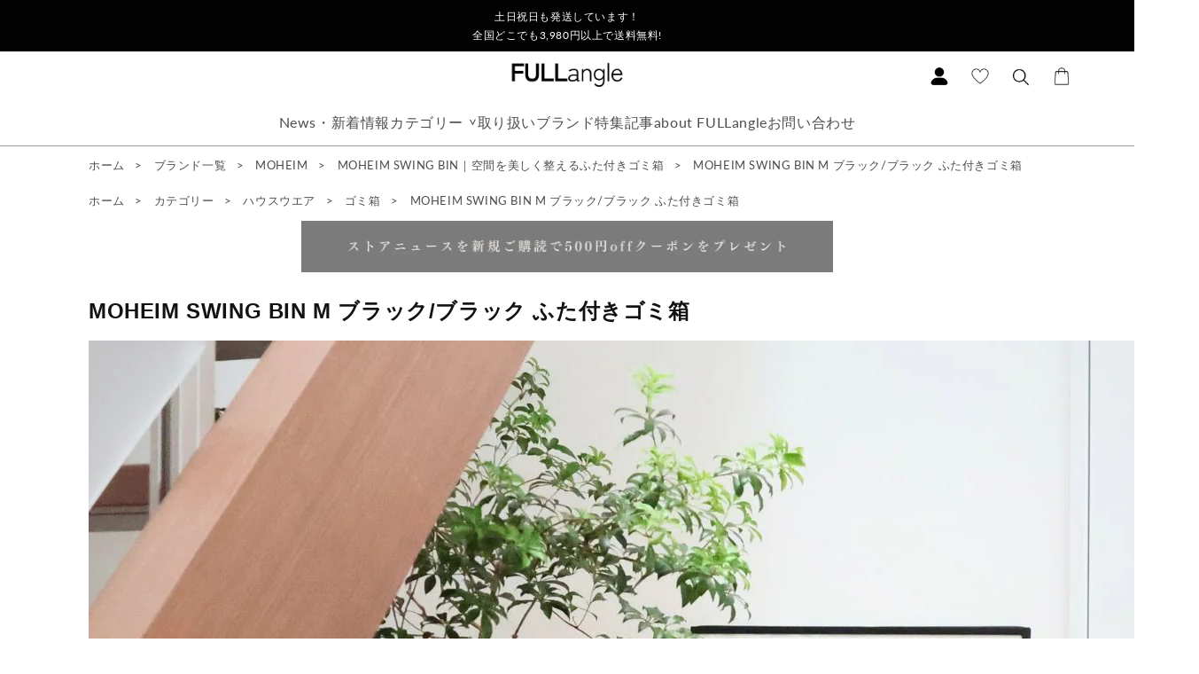

--- FILE ---
content_type: text/html; charset=utf-8
request_url: https://www.japan-interior.com/products/moheim-swing-bin-m-bkbk
body_size: 55054
content:
<!doctype html>
<html class="no-js" lang="ja">
  <head>
    
    <meta name="google-site-verification" content="z7sxL_CnpxEWiPdpBt2-GqXohg0BbZsQevV96zbhhvk"/>
    <meta name="google-site-verification" content="DkeyiHXeQF7mPzkJLLJzsyK8gD2lgejCmY1j7xZwyiI"/>
    <!-- Google Tag Manager -->
    <script>
      (function(w, d, s, l, i) {
        w[l] = w[l] || [];
        w[l].push({'gtm.start': new Date().getTime(), event: 'gtm.js'});
        var f = d.getElementsByTagName(s)[0],
          j = d.createElement(s),
          dl = l != 'dataLayer'
            ? '&l=' + l
            : '';
        j.async = true;
        j.src = 'https://www.googletagmanager.com/gtm.js?id=' + i + dl;
        f.parentNode.insertBefore(j, f);
      })(window, document, 'script', 'dataLayer', 'GTM-PDXXTLJ');
    </script>
    <!-- End Google Tag Manager -->
    <meta charset="utf-8">
    <meta http-equiv="X-UA-Compatible" content="IE=edge">
    <meta name="viewport" content="width=device-width,initial-scale=1">
    <meta name="theme-color" content="">
    <link rel="preconnect" href="https://cdn.shopify.com" crossorigin><link rel="icon" type="image/png" href="//www.japan-interior.com/cdn/shop/files/fullangle-fabicon.png?crop=center&height=32&v=1663844846&width=32"><link rel="preconnect" href="https://fonts.shopifycdn.com" crossorigin><title>
      SWING BIN M ブラック/ブラック ふた付きゴミ箱 | MOHEIM 通販 - FULLangle 公式
</title>

    
      <meta name="description" content="黒で統一されたミニマルなゴミ箱です。容量が約8Lあるのでリビングにおすすめのサイズです。アーバンスタイルやモダンなインテリアとの相性が良いスタイリッシュなゴミ箱です。限界まで無駄を削ぎ落としたシンプルなシルエットで、ゴミ箱としての存在を感じさせません。">
    

    

<meta property="og:site_name" content="FULLangle">
<meta property="og:url" content="https://www.japan-interior.com/products/moheim-swing-bin-m-bkbk">
<meta property="og:title" content="SWING BIN M ブラック/ブラック ふた付きゴミ箱 | MOHEIM 通販 - FULLangle 公式">
<meta property="og:type" content="product">
<meta property="og:description" content="黒で統一されたミニマルなゴミ箱です。容量が約8Lあるのでリビングにおすすめのサイズです。アーバンスタイルやモダンなインテリアとの相性が良いスタイリッシュなゴミ箱です。限界まで無駄を削ぎ落としたシンプルなシルエットで、ゴミ箱としての存在を感じさせません。"><meta property="og:image" content="http://www.japan-interior.com/cdn/shop/files/swingbin_m_bkbk_11.jpg?v=1716596037">
  <meta property="og:image:secure_url" content="https://www.japan-interior.com/cdn/shop/files/swingbin_m_bkbk_11.jpg?v=1716596037">
  <meta property="og:image:width" content="1200">
  <meta property="og:image:height" content="1200"><meta property="og:price:amount" content="11,330">
  <meta property="og:price:currency" content="JPY"><meta name="twitter:card" content="summary_large_image">
<meta name="twitter:title" content="SWING BIN M ブラック/ブラック ふた付きゴミ箱 | MOHEIM 通販 - FULLangle 公式">
<meta name="twitter:description" content="黒で統一されたミニマルなゴミ箱です。容量が約8Lあるのでリビングにおすすめのサイズです。アーバンスタイルやモダンなインテリアとの相性が良いスタイリッシュなゴミ箱です。限界まで無駄を削ぎ落としたシンプルなシルエットで、ゴミ箱としての存在を感じさせません。">


    <script src="https://code.jquery.com/jquery-3.6.0.js" integrity="sha256-H+K7U5CnXl1h5ywQfKtSj8PCmoN9aaq30gDh27Xc0jk=" crossorigin="anonymous" defer></script>

    <link rel="stylesheet" href="//www.japan-interior.com/cdn/shop/t/3/assets/reset.css?v=174379814709710374061662901251">
    <link rel="stylesheet" href="//www.japan-interior.com/cdn/shop/t/3/assets/overlide.css?v=31734396141091559541662901250">

    <script src="//www.japan-interior.com/cdn/shop/t/3/assets/global.js?v=24850326154503943211662901252" defer="defer"></script>
    <script>window.performance && window.performance.mark && window.performance.mark('shopify.content_for_header.start');</script><meta name="google-site-verification" content="btRkN8PqHS1o1_91scMQg4Up-WzozbQdIv5P3v9ZcYs">
<meta name="facebook-domain-verification" content="5im19u685z7hlo64qocxmykvp84lan">
<meta id="shopify-digital-wallet" name="shopify-digital-wallet" content="/57245401148/digital_wallets/dialog">
<meta name="shopify-checkout-api-token" content="2ff2314c5f8ba1c7db346f5f81cd4b22">
<link rel="alternate" type="application/json+oembed" href="https://www.japan-interior.com/products/moheim-swing-bin-m-bkbk.oembed">
<script async="async" src="/checkouts/internal/preloads.js?locale=ja-JP"></script>
<link rel="preconnect" href="https://shop.app" crossorigin="anonymous">
<script async="async" src="https://shop.app/checkouts/internal/preloads.js?locale=ja-JP&shop_id=57245401148" crossorigin="anonymous"></script>
<script id="apple-pay-shop-capabilities" type="application/json">{"shopId":57245401148,"countryCode":"JP","currencyCode":"JPY","merchantCapabilities":["supports3DS"],"merchantId":"gid:\/\/shopify\/Shop\/57245401148","merchantName":"FULLangle","requiredBillingContactFields":["postalAddress","email","phone"],"requiredShippingContactFields":["postalAddress","email","phone"],"shippingType":"shipping","supportedNetworks":["visa","masterCard","amex","jcb","discover"],"total":{"type":"pending","label":"FULLangle","amount":"1.00"},"shopifyPaymentsEnabled":true,"supportsSubscriptions":true}</script>
<script id="shopify-features" type="application/json">{"accessToken":"2ff2314c5f8ba1c7db346f5f81cd4b22","betas":["rich-media-storefront-analytics"],"domain":"www.japan-interior.com","predictiveSearch":false,"shopId":57245401148,"locale":"ja"}</script>
<script>var Shopify = Shopify || {};
Shopify.shop = "fullangle.myshopify.com";
Shopify.locale = "ja";
Shopify.currency = {"active":"JPY","rate":"1.0"};
Shopify.country = "JP";
Shopify.theme = {"name":"Fullangle-dawn2","id":124789915708,"schema_name":"Dawn","schema_version":"5.0.0","theme_store_id":null,"role":"main"};
Shopify.theme.handle = "null";
Shopify.theme.style = {"id":null,"handle":null};
Shopify.cdnHost = "www.japan-interior.com/cdn";
Shopify.routes = Shopify.routes || {};
Shopify.routes.root = "/";</script>
<script type="module">!function(o){(o.Shopify=o.Shopify||{}).modules=!0}(window);</script>
<script>!function(o){function n(){var o=[];function n(){o.push(Array.prototype.slice.apply(arguments))}return n.q=o,n}var t=o.Shopify=o.Shopify||{};t.loadFeatures=n(),t.autoloadFeatures=n()}(window);</script>
<script>
  window.ShopifyPay = window.ShopifyPay || {};
  window.ShopifyPay.apiHost = "shop.app\/pay";
  window.ShopifyPay.redirectState = null;
</script>
<script id="shop-js-analytics" type="application/json">{"pageType":"product"}</script>
<script defer="defer" async type="module" src="//www.japan-interior.com/cdn/shopifycloud/shop-js/modules/v2/client.init-shop-cart-sync_0MstufBG.ja.esm.js"></script>
<script defer="defer" async type="module" src="//www.japan-interior.com/cdn/shopifycloud/shop-js/modules/v2/chunk.common_jll-23Z1.esm.js"></script>
<script defer="defer" async type="module" src="//www.japan-interior.com/cdn/shopifycloud/shop-js/modules/v2/chunk.modal_HXih6-AF.esm.js"></script>
<script type="module">
  await import("//www.japan-interior.com/cdn/shopifycloud/shop-js/modules/v2/client.init-shop-cart-sync_0MstufBG.ja.esm.js");
await import("//www.japan-interior.com/cdn/shopifycloud/shop-js/modules/v2/chunk.common_jll-23Z1.esm.js");
await import("//www.japan-interior.com/cdn/shopifycloud/shop-js/modules/v2/chunk.modal_HXih6-AF.esm.js");

  window.Shopify.SignInWithShop?.initShopCartSync?.({"fedCMEnabled":true,"windoidEnabled":true});

</script>
<script>
  window.Shopify = window.Shopify || {};
  if (!window.Shopify.featureAssets) window.Shopify.featureAssets = {};
  window.Shopify.featureAssets['shop-js'] = {"shop-cart-sync":["modules/v2/client.shop-cart-sync_DN7iwvRY.ja.esm.js","modules/v2/chunk.common_jll-23Z1.esm.js","modules/v2/chunk.modal_HXih6-AF.esm.js"],"init-fed-cm":["modules/v2/client.init-fed-cm_DmZOWWut.ja.esm.js","modules/v2/chunk.common_jll-23Z1.esm.js","modules/v2/chunk.modal_HXih6-AF.esm.js"],"shop-cash-offers":["modules/v2/client.shop-cash-offers_HFfvn_Gz.ja.esm.js","modules/v2/chunk.common_jll-23Z1.esm.js","modules/v2/chunk.modal_HXih6-AF.esm.js"],"shop-login-button":["modules/v2/client.shop-login-button_BVN3pvk0.ja.esm.js","modules/v2/chunk.common_jll-23Z1.esm.js","modules/v2/chunk.modal_HXih6-AF.esm.js"],"pay-button":["modules/v2/client.pay-button_CyS_4GVi.ja.esm.js","modules/v2/chunk.common_jll-23Z1.esm.js","modules/v2/chunk.modal_HXih6-AF.esm.js"],"shop-button":["modules/v2/client.shop-button_zh22db91.ja.esm.js","modules/v2/chunk.common_jll-23Z1.esm.js","modules/v2/chunk.modal_HXih6-AF.esm.js"],"avatar":["modules/v2/client.avatar_BTnouDA3.ja.esm.js"],"init-windoid":["modules/v2/client.init-windoid_BlVJIuJ5.ja.esm.js","modules/v2/chunk.common_jll-23Z1.esm.js","modules/v2/chunk.modal_HXih6-AF.esm.js"],"init-shop-for-new-customer-accounts":["modules/v2/client.init-shop-for-new-customer-accounts_BqzwtUK7.ja.esm.js","modules/v2/client.shop-login-button_BVN3pvk0.ja.esm.js","modules/v2/chunk.common_jll-23Z1.esm.js","modules/v2/chunk.modal_HXih6-AF.esm.js"],"init-shop-email-lookup-coordinator":["modules/v2/client.init-shop-email-lookup-coordinator_DKDv3hKi.ja.esm.js","modules/v2/chunk.common_jll-23Z1.esm.js","modules/v2/chunk.modal_HXih6-AF.esm.js"],"init-shop-cart-sync":["modules/v2/client.init-shop-cart-sync_0MstufBG.ja.esm.js","modules/v2/chunk.common_jll-23Z1.esm.js","modules/v2/chunk.modal_HXih6-AF.esm.js"],"shop-toast-manager":["modules/v2/client.shop-toast-manager_BkVvTGW3.ja.esm.js","modules/v2/chunk.common_jll-23Z1.esm.js","modules/v2/chunk.modal_HXih6-AF.esm.js"],"init-customer-accounts":["modules/v2/client.init-customer-accounts_CZbUHFPX.ja.esm.js","modules/v2/client.shop-login-button_BVN3pvk0.ja.esm.js","modules/v2/chunk.common_jll-23Z1.esm.js","modules/v2/chunk.modal_HXih6-AF.esm.js"],"init-customer-accounts-sign-up":["modules/v2/client.init-customer-accounts-sign-up_C0QA8nCd.ja.esm.js","modules/v2/client.shop-login-button_BVN3pvk0.ja.esm.js","modules/v2/chunk.common_jll-23Z1.esm.js","modules/v2/chunk.modal_HXih6-AF.esm.js"],"shop-follow-button":["modules/v2/client.shop-follow-button_CSkbpFfm.ja.esm.js","modules/v2/chunk.common_jll-23Z1.esm.js","modules/v2/chunk.modal_HXih6-AF.esm.js"],"checkout-modal":["modules/v2/client.checkout-modal_rYdHFJTE.ja.esm.js","modules/v2/chunk.common_jll-23Z1.esm.js","modules/v2/chunk.modal_HXih6-AF.esm.js"],"shop-login":["modules/v2/client.shop-login_DeXIozZF.ja.esm.js","modules/v2/chunk.common_jll-23Z1.esm.js","modules/v2/chunk.modal_HXih6-AF.esm.js"],"lead-capture":["modules/v2/client.lead-capture_DGEoeVgo.ja.esm.js","modules/v2/chunk.common_jll-23Z1.esm.js","modules/v2/chunk.modal_HXih6-AF.esm.js"],"payment-terms":["modules/v2/client.payment-terms_BXPcfuME.ja.esm.js","modules/v2/chunk.common_jll-23Z1.esm.js","modules/v2/chunk.modal_HXih6-AF.esm.js"]};
</script>
<script>(function() {
  var isLoaded = false;
  function asyncLoad() {
    if (isLoaded) return;
    isLoaded = true;
    var urls = ["https:\/\/dd-gift.herokuapp.com\/dd-gift.js?shop=fullangle.myshopify.com","\/\/backinstock.useamp.com\/widget\/93974_1767160953.js?category=bis\u0026v=6\u0026shop=fullangle.myshopify.com"];
    for (var i = 0; i < urls.length; i++) {
      var s = document.createElement('script');
      s.type = 'text/javascript';
      s.async = true;
      s.src = urls[i];
      var x = document.getElementsByTagName('script')[0];
      x.parentNode.insertBefore(s, x);
    }
  };
  if(window.attachEvent) {
    window.attachEvent('onload', asyncLoad);
  } else {
    window.addEventListener('load', asyncLoad, false);
  }
})();</script>
<script id="__st">var __st={"a":57245401148,"offset":32400,"reqid":"d9fedf14-4cce-4d19-9c7b-3ce1ef2ec81d-1769083292","pageurl":"www.japan-interior.com\/products\/moheim-swing-bin-m-bkbk","u":"93c88d29cd02","p":"product","rtyp":"product","rid":7015254425660};</script>
<script>window.ShopifyPaypalV4VisibilityTracking = true;</script>
<script id="captcha-bootstrap">!function(){'use strict';const t='contact',e='account',n='new_comment',o=[[t,t],['blogs',n],['comments',n],[t,'customer']],c=[[e,'customer_login'],[e,'guest_login'],[e,'recover_customer_password'],[e,'create_customer']],r=t=>t.map((([t,e])=>`form[action*='/${t}']:not([data-nocaptcha='true']) input[name='form_type'][value='${e}']`)).join(','),a=t=>()=>t?[...document.querySelectorAll(t)].map((t=>t.form)):[];function s(){const t=[...o],e=r(t);return a(e)}const i='password',u='form_key',d=['recaptcha-v3-token','g-recaptcha-response','h-captcha-response',i],f=()=>{try{return window.sessionStorage}catch{return}},m='__shopify_v',_=t=>t.elements[u];function p(t,e,n=!1){try{const o=window.sessionStorage,c=JSON.parse(o.getItem(e)),{data:r}=function(t){const{data:e,action:n}=t;return t[m]||n?{data:e,action:n}:{data:t,action:n}}(c);for(const[e,n]of Object.entries(r))t.elements[e]&&(t.elements[e].value=n);n&&o.removeItem(e)}catch(o){console.error('form repopulation failed',{error:o})}}const l='form_type',E='cptcha';function T(t){t.dataset[E]=!0}const w=window,h=w.document,L='Shopify',v='ce_forms',y='captcha';let A=!1;((t,e)=>{const n=(g='f06e6c50-85a8-45c8-87d0-21a2b65856fe',I='https://cdn.shopify.com/shopifycloud/storefront-forms-hcaptcha/ce_storefront_forms_captcha_hcaptcha.v1.5.2.iife.js',D={infoText:'hCaptchaによる保護',privacyText:'プライバシー',termsText:'利用規約'},(t,e,n)=>{const o=w[L][v],c=o.bindForm;if(c)return c(t,g,e,D).then(n);var r;o.q.push([[t,g,e,D],n]),r=I,A||(h.body.append(Object.assign(h.createElement('script'),{id:'captcha-provider',async:!0,src:r})),A=!0)});var g,I,D;w[L]=w[L]||{},w[L][v]=w[L][v]||{},w[L][v].q=[],w[L][y]=w[L][y]||{},w[L][y].protect=function(t,e){n(t,void 0,e),T(t)},Object.freeze(w[L][y]),function(t,e,n,w,h,L){const[v,y,A,g]=function(t,e,n){const i=e?o:[],u=t?c:[],d=[...i,...u],f=r(d),m=r(i),_=r(d.filter((([t,e])=>n.includes(e))));return[a(f),a(m),a(_),s()]}(w,h,L),I=t=>{const e=t.target;return e instanceof HTMLFormElement?e:e&&e.form},D=t=>v().includes(t);t.addEventListener('submit',(t=>{const e=I(t);if(!e)return;const n=D(e)&&!e.dataset.hcaptchaBound&&!e.dataset.recaptchaBound,o=_(e),c=g().includes(e)&&(!o||!o.value);(n||c)&&t.preventDefault(),c&&!n&&(function(t){try{if(!f())return;!function(t){const e=f();if(!e)return;const n=_(t);if(!n)return;const o=n.value;o&&e.removeItem(o)}(t);const e=Array.from(Array(32),(()=>Math.random().toString(36)[2])).join('');!function(t,e){_(t)||t.append(Object.assign(document.createElement('input'),{type:'hidden',name:u})),t.elements[u].value=e}(t,e),function(t,e){const n=f();if(!n)return;const o=[...t.querySelectorAll(`input[type='${i}']`)].map((({name:t})=>t)),c=[...d,...o],r={};for(const[a,s]of new FormData(t).entries())c.includes(a)||(r[a]=s);n.setItem(e,JSON.stringify({[m]:1,action:t.action,data:r}))}(t,e)}catch(e){console.error('failed to persist form',e)}}(e),e.submit())}));const S=(t,e)=>{t&&!t.dataset[E]&&(n(t,e.some((e=>e===t))),T(t))};for(const o of['focusin','change'])t.addEventListener(o,(t=>{const e=I(t);D(e)&&S(e,y())}));const B=e.get('form_key'),M=e.get(l),P=B&&M;t.addEventListener('DOMContentLoaded',(()=>{const t=y();if(P)for(const e of t)e.elements[l].value===M&&p(e,B);[...new Set([...A(),...v().filter((t=>'true'===t.dataset.shopifyCaptcha))])].forEach((e=>S(e,t)))}))}(h,new URLSearchParams(w.location.search),n,t,e,['guest_login'])})(!0,!0)}();</script>
<script integrity="sha256-4kQ18oKyAcykRKYeNunJcIwy7WH5gtpwJnB7kiuLZ1E=" data-source-attribution="shopify.loadfeatures" defer="defer" src="//www.japan-interior.com/cdn/shopifycloud/storefront/assets/storefront/load_feature-a0a9edcb.js" crossorigin="anonymous"></script>
<script crossorigin="anonymous" defer="defer" src="//www.japan-interior.com/cdn/shopifycloud/storefront/assets/shopify_pay/storefront-65b4c6d7.js?v=20250812"></script>
<script data-source-attribution="shopify.dynamic_checkout.dynamic.init">var Shopify=Shopify||{};Shopify.PaymentButton=Shopify.PaymentButton||{isStorefrontPortableWallets:!0,init:function(){window.Shopify.PaymentButton.init=function(){};var t=document.createElement("script");t.src="https://www.japan-interior.com/cdn/shopifycloud/portable-wallets/latest/portable-wallets.ja.js",t.type="module",document.head.appendChild(t)}};
</script>
<script data-source-attribution="shopify.dynamic_checkout.buyer_consent">
  function portableWalletsHideBuyerConsent(e){var t=document.getElementById("shopify-buyer-consent"),n=document.getElementById("shopify-subscription-policy-button");t&&n&&(t.classList.add("hidden"),t.setAttribute("aria-hidden","true"),n.removeEventListener("click",e))}function portableWalletsShowBuyerConsent(e){var t=document.getElementById("shopify-buyer-consent"),n=document.getElementById("shopify-subscription-policy-button");t&&n&&(t.classList.remove("hidden"),t.removeAttribute("aria-hidden"),n.addEventListener("click",e))}window.Shopify?.PaymentButton&&(window.Shopify.PaymentButton.hideBuyerConsent=portableWalletsHideBuyerConsent,window.Shopify.PaymentButton.showBuyerConsent=portableWalletsShowBuyerConsent);
</script>
<script data-source-attribution="shopify.dynamic_checkout.cart.bootstrap">document.addEventListener("DOMContentLoaded",(function(){function t(){return document.querySelector("shopify-accelerated-checkout-cart, shopify-accelerated-checkout")}if(t())Shopify.PaymentButton.init();else{new MutationObserver((function(e,n){t()&&(Shopify.PaymentButton.init(),n.disconnect())})).observe(document.body,{childList:!0,subtree:!0})}}));
</script>
<link id="shopify-accelerated-checkout-styles" rel="stylesheet" media="screen" href="https://www.japan-interior.com/cdn/shopifycloud/portable-wallets/latest/accelerated-checkout-backwards-compat.css" crossorigin="anonymous">
<style id="shopify-accelerated-checkout-cart">
        #shopify-buyer-consent {
  margin-top: 1em;
  display: inline-block;
  width: 100%;
}

#shopify-buyer-consent.hidden {
  display: none;
}

#shopify-subscription-policy-button {
  background: none;
  border: none;
  padding: 0;
  text-decoration: underline;
  font-size: inherit;
  cursor: pointer;
}

#shopify-subscription-policy-button::before {
  box-shadow: none;
}

      </style>
<link rel="stylesheet" media="screen" href="//www.japan-interior.com/cdn/shop/t/3/compiled_assets/styles.css?v=6002">
<script id="sections-script" data-sections="prod-top,header,footer" defer="defer" src="//www.japan-interior.com/cdn/shop/t/3/compiled_assets/scripts.js?v=6002"></script>
<script>window.performance && window.performance.mark && window.performance.mark('shopify.content_for_header.end');</script>

    <script src="//www.japan-interior.com/cdn/shop/t/3/assets/vp.js?v=43078711074008556561662901251"></script>
    <script src="https://cdn.jsdelivr.net/npm/@splidejs/splide@4.0.7/dist/js/splide.min.js" defer></script>
    <link rel="stylesheet" href="https://cdn.jsdelivr.net/npm/@splidejs/splide@4.0.7/dist/css/splide-core.min.css">

    <style data-shopify>
      @font-face {
  font-family: Lato;
  font-weight: 400;
  font-style: normal;
  font-display: swap;
  src: url("//www.japan-interior.com/cdn/fonts/lato/lato_n4.c3b93d431f0091c8be23185e15c9d1fee1e971c5.woff2") format("woff2"),
       url("//www.japan-interior.com/cdn/fonts/lato/lato_n4.d5c00c781efb195594fd2fd4ad04f7882949e327.woff") format("woff");
}

      @font-face {
  font-family: Lato;
  font-weight: 700;
  font-style: normal;
  font-display: swap;
  src: url("//www.japan-interior.com/cdn/fonts/lato/lato_n7.900f219bc7337bc57a7a2151983f0a4a4d9d5dcf.woff2") format("woff2"),
       url("//www.japan-interior.com/cdn/fonts/lato/lato_n7.a55c60751adcc35be7c4f8a0313f9698598612ee.woff") format("woff");
}

      @font-face {
  font-family: Lato;
  font-weight: 400;
  font-style: italic;
  font-display: swap;
  src: url("//www.japan-interior.com/cdn/fonts/lato/lato_i4.09c847adc47c2fefc3368f2e241a3712168bc4b6.woff2") format("woff2"),
       url("//www.japan-interior.com/cdn/fonts/lato/lato_i4.3c7d9eb6c1b0a2bf62d892c3ee4582b016d0f30c.woff") format("woff");
}

      @font-face {
  font-family: Lato;
  font-weight: 700;
  font-style: italic;
  font-display: swap;
  src: url("//www.japan-interior.com/cdn/fonts/lato/lato_i7.16ba75868b37083a879b8dd9f2be44e067dfbf92.woff2") format("woff2"),
       url("//www.japan-interior.com/cdn/fonts/lato/lato_i7.4c07c2b3b7e64ab516aa2f2081d2bb0366b9dce8.woff") format("woff");
}

      :root {
        --font-body-family: 
        Lato,
        sans-serif
        ;
        --font-body-style: normal;
        --font-body-weight: 400;
        --font-body-weight-bold: 700;

        --font-heading-family: 
        Helvetica,
        Arial, sans-serif
        ;
        --font-heading-style: normal;
        --font-heading-weight: 400;

        --font-body-scale: 1.0;
        --font-heading-scale: 1.0;

        --color-base-text: 
        18,
        18
        , 18
        ;
        --color-shadow: 
        18,
        18
        , 18
        ;
        --color-base-background-1: 
        255,
        255
        , 255
        ;
        --color-base-background-2: 
        243,
        243
        , 243
        ;
        --color-base-solid-button-labels: 
        255,
        255
        , 255
        ;
        --color-base-outline-button-labels: 
        18,
        18
        , 18
        ;
        --color-base-accent-1: 
        18,
        18
        , 18
        ;
        --color-base-accent-2: 
        51,
        79
        , 180
        ;
        --payment-terms-background-color: #ffffff;

        --gradient-base-background-1: 
          #ffffff;
        --gradient-base-background-2: 
          #f3f3f3;
        --gradient-base-accent-1: 
          #121212;
        --gradient-base-accent-2: 
          #334fb4;

        --media-padding: px;
        --media-border-opacity: 0.05;
        --media-border-width: 1px;
        --media-radius: 0px;
        --media-shadow-opacity: 0.0;
        --media-shadow-horizontal-offset: 0px;
        --media-shadow-vertical-offset: 4px;
        --media-shadow-blur-radius: 5px;

        --page-width: 120rem;
        --page-width-margin: 
          0rem;

        --card-image-padding: 0.0rem;
        --card-corner-radius: 0.0rem;
        --card-text-alignment: left;
        --card-border-width: 0.0rem;
        --card-border-opacity: 0.1;
        --card-shadow-opacity: 0.0;
        --card-shadow-horizontal-offset: 0.0rem;
        --card-shadow-vertical-offset: 0.4rem;
        --card-shadow-blur-radius: 0.5rem;

        --badge-corner-radius: 4.0rem;

        --popup-border-width: 1px;
        --popup-border-opacity: 0.1;
        --popup-corner-radius: 0px;
        --popup-shadow-opacity: 0.0;
        --popup-shadow-horizontal-offset: 0px;
        --popup-shadow-vertical-offset: 4px;
        --popup-shadow-blur-radius: 5px;

        --drawer-border-width: 1px;
        --drawer-border-opacity: 0.1;
        --drawer-shadow-opacity: 0.0;
        --drawer-shadow-horizontal-offset: 0px;
        --drawer-shadow-vertical-offset: 4px;
        --drawer-shadow-blur-radius: 5px;

        --spacing-sections-desktop: 0px;
        --spacing-sections-mobile: 
          0px;

        --grid-desktop-vertical-spacing: 8px;
        --grid-desktop-horizontal-spacing: 8px;
        --grid-mobile-vertical-spacing: 4px;
        --grid-mobile-horizontal-spacing: 4px;

        --text-boxes-border-opacity: 0.1;
        --text-boxes-border-width: 0px;
        --text-boxes-radius: 0px;
        --text-boxes-shadow-opacity: 0.0;
        --text-boxes-shadow-horizontal-offset: 0px;
        --text-boxes-shadow-vertical-offset: 4px;
        --text-boxes-shadow-blur-radius: 5px;

        --buttons-radius: 0px;
        --buttons-radius-outset: 
          0px;
        --buttons-border-width: 
          1px;
        --buttons-border-opacity: 1.0;
        --buttons-shadow-opacity: 0.0;
        --buttons-shadow-horizontal-offset: 0px;
        --buttons-shadow-vertical-offset: 4px;
        --buttons-shadow-blur-radius: 5px;
        --buttons-border-offset: 
          0px;

        --inputs-radius: 0px;
        --inputs-border-width: 1px;
        --inputs-border-opacity: 0.55;
        --inputs-shadow-opacity: 0.0;
        --inputs-shadow-horizontal-offset: 0px;
        --inputs-margin-offset: 
          0px;
        --inputs-shadow-vertical-offset: 4px;
        --inputs-shadow-blur-radius: 5px;
        --inputs-radius-outset: 
          0px;

        --variant-pills-radius: 40px;
        --variant-pills-border-width: 1px;
        --variant-pills-border-opacity: 0.55;
        --variant-pills-shadow-opacity: 0.0;
        --variant-pills-shadow-horizontal-offset: 0px;
        --variant-pills-shadow-vertical-offset: 4px;
        --variant-pills-shadow-blur-radius: 5px;
      }

      *,
      *::before,
      *::after {
        box-sizing: inherit;
      }

      html {
        box-sizing: border-box;
        font-size: calc(var(--font-body-scale) * 62.5%);
        height: 100%;
      }

      body {
        display: grid;
        grid-template-rows: auto auto 1fr auto;
        grid-template-columns: 100%;
        min-height: 100%;
        margin: 0;
        font-size: 1.5rem;
        letter-spacing: 0.06rem;
        line-height: calc(1 + 0.8 / var(--font-body-scale));
        font-family: var(--font-body-family);
        font-style: var(--font-body-style);
        font-weight: var(--font-body-weight);
      }

      @media screen and (min-width: 750px) {
        body {
          font-size: 1.6rem;
        }
      }
    </style>

    <link href="//www.japan-interior.com/cdn/shop/t/3/assets/base.css?v=33648442733440060821662901253" rel="stylesheet" type="text/css" media="all" />
<link rel="preload" as="font" href="//www.japan-interior.com/cdn/fonts/lato/lato_n4.c3b93d431f0091c8be23185e15c9d1fee1e971c5.woff2" type="font/woff2" crossorigin><link rel="stylesheet" href="//www.japan-interior.com/cdn/shop/t/3/assets/component-predictive-search.css?v=165644661289088488651662901251" media="print" onload="this.media='all'"><script>
      document.documentElement.className = document.documentElement.className.replace('no-js', 'js');
      if (Shopify.designMode) {
        document.documentElement.classList.add('shopify-design-mode');
      }
    </script>
    
<!-- Font icon for header icons -->
<link href="https://wishlisthero-assets.revampco.com/safe-icons/css/wishlisthero-icons.css" rel="stylesheet"/>
<!-- Style for floating buttons and others -->
<style type="text/css">
    .wishlisthero-floating {
        position: absolute;
          right:5px;
        top: 5px;
        z-index: 23;
        border-radius: 100%;
    }

    .wishlisthero-floating:hover {
        background-color: rgba(0, 0, 0, 0.05);
    }

    .wishlisthero-floating button {
        font-size: 20px !important;
        width: 40px !important;
        padding: 0.125em 0 0 !important;
    }
.MuiTypography-body2 ,.MuiTypography-body1 ,.MuiTypography-caption ,.MuiTypography-button ,.MuiTypography-h1 ,.MuiTypography-h2 ,.MuiTypography-h3 ,.MuiTypography-h4 ,.MuiTypography-h5 ,.MuiTypography-h6 ,.MuiTypography-subtitle1 ,.MuiTypography-subtitle2 ,.MuiTypography-overline , MuiButton-root,  .MuiCardHeader-title a{
     font-family: inherit !important; /*Roboto, Helvetica, Arial, sans-serif;*/
}
.MuiTypography-h1 , .MuiTypography-h2 , .MuiTypography-h3 , .MuiTypography-h4 , .MuiTypography-h5 , .MuiTypography-h6 ,  .MuiCardHeader-title a{
     font-family: Helvetica, Arial, sans-serif !important;
     font-family: ,  !important;
     font-family: ,  !important;
     font-family: ,  !important;
}

    /****************************************************************************************/
    /* For some theme shared view need some spacing */
    /*
    #wishlist-hero-shared-list-view {
  margin-top: 15px;
  margin-bottom: 15px;
}
#wishlist-hero-shared-list-view h1 {
  padding-left: 5px;
}

#wishlisthero-product-page-button-container {
  padding-top: 15px;
}
*/
    /****************************************************************************************/
    /* #wishlisthero-product-page-button-container button {
  padding-left: 1px !important;
} */
    /****************************************************************************************/
    /* Customize the indicator when wishlist has items AND the normal indicator not working */
/*     span.wishlist-hero-items-count {

  top: 0px;
  right: -6px;



}

@media screen and (max-width: 749px){
.wishlisthero-product-page-button-container{
width:100%
}
.wishlisthero-product-page-button-container button{
 margin-left:auto !important; margin-right: auto !important;
}
}
@media screen and (max-width: 749px) {
span.wishlist-hero-items-count {
top: 10px;
right: 3px;
}
}*/
</style>
<script>window.wishlisthero_cartDotClasses=['site-header__cart-count', 'is-visible'];</script>
 <script type='text/javascript'>try{
   window.WishListHero_setting = {"ButtonColor":"#B78F68","IconColor":"rgba(255, 255, 255, 1)","IconType":"Heart","ButtonTextBeforeAdding":"ウィッシュリストに追加","ButtonTextAfterAdding":"ウィッシュリストに追加されました","AnimationAfterAddition":"None","ButtonTextAddToCart":"カートに追加する","ButtonTextOutOfStock":"在庫切れ","ButtonTextAddAllToCart":"全てをカートに追加する","ButtonTextRemoveAllToCart":"全てをウィッシュリストから削除する","AddedProductNotificationText":"ウィッシュリストに追加されました","AddedProductToCartNotificationText":"カートに追加されました","ViewCartLinkText":"カートを見る","SharePopup_TitleText":"ウィッシュリストを共有する","SharePopup_shareBtnText":"共有","SharePopup_shareHederText":"SNSで共有する","SharePopup_shareCopyText":"またはウィッシュリストのリンクをコピーして共有する","SharePopup_shareCancelBtnText":"キャンセル","SharePopup_shareCopyBtnText":"コピー","SendEMailPopup_BtnText":"メール送信","SendEMailPopup_FromText":"送り主のお名前","SendEMailPopup_ToText":"相手先メールアドレス","SendEMailPopup_BodyText":"本文","SendEMailPopup_SendBtnText":"送信","SendEMailPopup_TitleText":"メールでウィッシュリストを送る","AddProductMessageText":"全てをカートに追加していいですか？","RemoveProductMessageText":"ウィッシュリストから削除していいですか？","RemoveAllProductMessageText":"全てをウィッシュリストから削除していいですか？","RemovedProductNotificationText":"ウィッシュリストから削除されました","AddAllOutOfStockProductNotificationText":"カートに商品を追加する際に問題が発生したようです。しばらくしてからもう一度お試しください","RemovePopupOkText":"OK","RemovePopup_HeaderText":"削除していいですか？","ViewWishlistText":"ウィッシュリストを表示","EmptyWishlistText":"ウィッシュリストは空です","BuyNowButtonText":"Buy Now","BuyNowButtonColor":"rgb(144, 86, 162)","BuyNowTextButtonColor":"rgb(255, 255, 255)","Wishlist_Title":"ウィッシュリスト","WishlistHeaderTitleAlignment":"Left","WishlistProductImageSize":"Normal","PriceColor":"rgb(0, 122, 206)","HeaderFontSize":"30","PriceFontSize":"18","ProductNameFontSize":"16","LaunchPointType":"floating_point","DisplayWishlistAs":"popup_window","DisplayButtonAs":"button_with_icon","PopupSize":"md","HideAddToCartButton":false,"NoRedirectAfterAddToCart":false,"DisableGuestCustomer":false,"LoginPopupContent":"ウィッシュリストを保存するためにログインしてください","LoginPopupLoginBtnText":"Login","LoginPopupContentFontSize":"20","NotificationPopupPosition":"right","WishlistButtonTextColor":"rgba(255, 255, 255, 1)","EnableRemoveFromWishlistAfterAddButtonText":"ウィッシュリストに入っています。削除しますか？","_id":"632057a277a8ff4faea76e61","EnableCollection":false,"EnableShare":true,"RemovePowerBy":false,"EnableFBPixel":false,"DisapleApp":false,"FloatPointPossition":"bottom_right","HeartStateToggle":true,"HeaderMenuItemsIndicator":true,"EnableRemoveFromWishlistAfterAdd":true,"ShareViaEmailSubject":"##wishlist_hero_share_email_customer_name##様のFULLangle ウィッシュリストからお知らせ","CollectionViewAddedToWishlistIconBackgroundColor":"","CollectionViewAddedToWishlistIconColor":"","CollectionViewIconBackgroundColor":"","CollectionViewIconColor":"#B78F68","Shop":"fullangle.myshopify.com","shop":"fullangle.myshopify.com","Status":"Active","Plan":"FREE"};  
  }catch(e){ console.error('Error loading config',e); } </script>
    
  <script type="application/ld+json">
{
  "@context": "https://schema.org/",
  "@type": "Product",
  "name":       "MOHEIM SWING BIN M ブラック/ブラック ふた付きゴミ箱",
  "image":      [
    
      "//www.japan-interior.com/cdn/shop/files/swingbin_m_bkbk_11.jpg?v=1716596037",
    
      "//www.japan-interior.com/cdn/shop/products/moheim_swingbin_m_bkbk_1.jpg?v=1716596037",
    
      "//www.japan-interior.com/cdn/shop/products/moheim_swingbin_m_bkbk_2.jpg?v=1716596037",
    
      "//www.japan-interior.com/cdn/shop/products/moheim_swingbin_m_bkbk_3.jpg?v=1716596037",
    
      "//www.japan-interior.com/cdn/shop/products/moheim_swingbin_m_bkbk_4.jpg?v=1716596037",
    
      "//www.japan-interior.com/cdn/shop/products/moheim_swingbin_m_bkbk_5.jpg?v=1716596037",
    
      "//www.japan-interior.com/cdn/shop/products/moheim_swingbin_m_bkbk_6.jpg?v=1716596037",
    
      "//www.japan-interior.com/cdn/shop/products/moheim_swingbin_m_bkbk_7.jpg?v=1716596037",
    
      "//www.japan-interior.com/cdn/shop/products/moheim_swingbin_m_bkbk_8.jpg?v=1716596037",
    
      "//www.japan-interior.com/cdn/shop/products/moheim_swingbin_m_bkbk_9.jpg?v=1716596037",
    
      "//www.japan-interior.com/cdn/shop/products/moheim_swingbin_m_bkbk_10.jpg?v=1716596037"
    
  ],
  "description":"&lt;h2&gt;MOHEIM SWING BIN M ブラック/ブラック&lt;br&gt;スウィングビン ふた付きゴミ箱&lt;/h2&gt; &lt;p&gt;限界まで無駄を削ぎ落としたミニマルなシルエットで、ゴミ箱としての存在を感じさせないMOHEIM(モヘイム)のSWING BIN。&lt;/p&gt;&lt;p&gt;精巧な作りによって裏付けされたミニマルなデザインとストレスフリーな使い心地は、今までにないスタイリッシュなふた付きゴミ箱を実現しています。&lt;/p&gt;&lt;p&gt;SWING BINは洗練された外観だけでなく、その周りの景色、使う人の動作までもを美しく見せるふた付きのゴミ箱です。&lt;/p&gt;&lt;p&gt;容量が約8LあるMサイズはよく使うリビングや各部屋のスタイリッシュなゴミ箱としてお楽しみください。生活の近くにあればあるほどSWING BINの魅力を感じていただけると思います。&lt;/p&gt;&lt;p&gt;ブラックブラックは、ミニマルなデザインが強調され、より洗練された雰囲気に仕上がっています。アーバンスタイルやモダンなインテリアとの相性が良いスタイリッシュなゴミ箱です。&lt;/p&gt;&lt;p&gt;MOHEIMのSWING BINは、中のゴミが見えず、清潔感があり、インテリアにも調和するシンプルで美しいデザインは、店舗用ゴミ箱としてもおすすめです。&lt;/p&gt;&lt;br&gt;&lt;br&gt;&lt;br&gt;&lt;a href=&quot;https://www.japan-interior.com/collections/moheim-hanger-rack&quot; title=&quot;MOHEIM ハンガーラック商品一覧ページ&quot;&gt;&lt;img width=&quot;100%&quot; alt=&quot;MOHEIMハンガーラック 一覧&quot; src=&quot;https://cdn.shopify.com/s/files/1/0572/4540/1148/files/banner_hanger_rack.jpg?v=1729828179&quot;&gt;&lt;/a&gt;&lt;br&gt;&lt;br&gt;&lt;a class=&quot;special-feature-block-link&quot; href=&quot;https://www.japan-interior.com/blogs/blog/20240528&quot;&gt;&lt;div class=&quot;special-feature-image-text-container&quot;&gt;&lt;img alt=&quot;特集：『開業祝いに喜ばれるおすすめギフト４選 - 時計/ゴミ箱/ハンガーラック/マネートレイ -』&quot; src=&quot;https://www.japan-interior.com/cdn/shop/articles/blog-20240528.png?v=1716870410&quot;&gt;&lt;div class=&quot;special-feature-image-text-container text-container&quot;&gt;&lt;p&gt;&lt;span style=&quot;text-decoration: underline;&quot;&gt;&lt;span style=&quot;color: #00aaff; text-decoration: underline;&quot;&gt;関連特集：『開業祝いに喜ばれるおすすめギフト４選 - 時計/ゴミ箱/ハンガーラック/マネートレイ -』&lt;/span&gt;&lt;/span&gt;&lt;/p&gt;&lt;/div&gt;&lt;/div&gt;  &lt;/a&gt;&lt;br&gt;&lt;br&gt;&lt;br&gt;  &lt;img src=&quot;https://cdn.shopify.com/s/files/1/0572/4540/1148/files/moheim_swingbin_m_bkbk_3.jpg?v=1662666484&quot; alt=&quot;ミニマルなゴミ箱MOHEIM SWING BIN M ブラック/ブラック ふた付きゴミ箱&quot; width=&quot;100%&quot;&gt;&lt;h2&gt;ミニマルなゴミ箱&lt;br&gt;MOHEIM SWING BIN M ブラック/ブラック&lt;/h2&gt;&lt;p&gt;シンプルの限界が作り出す美しさ。静かでまるで彫刻のような佇まいのSWING BIN。&lt;/p&gt;&lt;p&gt;ふたとボディのカラーを統一したブラック/ブラックは、ミニマルなデザインが強調され、より洗練された雰囲気に仕上がっています。&lt;/p&gt;&lt;p&gt;SWING BINはゴミ箱の機能が備わったインテリアとして存在し、店舗やホテルの客室、オフィスや住空間をコーディネートします。&lt;/p&gt;&lt;br&gt;&lt;br&gt;&lt;br&gt;  &lt;img src=&quot;https://cdn.shopify.com/s/files/1/0572/4540/1148/files/moheim_swingbin_s_10.jpg?v=1716090609&quot; alt=&quot;アパレルショップやモデルルームにおすすめ店舗用ふた付きゴミ箱MOHEIM SWING BIN M ブラック/ブラック ふた付きゴミ箱&quot; width=&quot;100%&quot;&gt;&lt;h2&gt;アパレルショップやモデルルームにおすすめ&lt;br&gt;店舗用ふた付きゴミ箱&lt;/h2&gt;&lt;p&gt;MOHEIMのSWING BINは店舗用のふた付きゴミ箱として特におすすめです。&lt;/p&gt;&lt;p&gt;スタイリッシュな佇まいはもちろん、清潔感のあるマットはボディやゴミが見えない天然木を採用したふたは、訪れるお客様に対してブランドの世界観を崩すことなく、快適な空間を提供します。&lt;/p&gt;&lt;br&gt;&lt;br&gt;&lt;br&gt;  &lt;video controls width=&quot;100%&quot; src=&quot;https://cdn.shopify.com/videos/c/o/v/4654c98e24454b509eb3f9462aa9a771.mp4&quot;&gt;&lt;/video&gt;&lt;h2&gt;“スウィング”する「ふた」&lt;/h2&gt;&lt;p&gt;軽く押したふたが”スウィング”することで滑らかに開閉するスムーズな動作。シンプルな見た目とは逆に、内部の複雑な曲面や抜き勾配など、緻密な計算と精巧な技術によって今までにないスムーズな動作、使い心地を可能にしています。&lt;/p&gt;&lt;br&gt;&lt;br&gt;&lt;br&gt;  &lt;img src=&quot;https://www.japan-interior.com/cdn/shop/products/moheim_swingbin_m_bkbk_1.jpg?v=1662666545&quot; alt=&quot;インテリアに合わせたブラックデザインのシンプルなゴミ箱&quot; width=&quot;100%&quot;&gt;&lt;h2&gt;インテリアに合わせたブラックデザインのシンプルなゴミ箱&lt;/h2&gt;&lt;p&gt;マットなボディは清潔感があり、インテリアによく馴染みます。&lt;/p&gt;&lt;p&gt;ブラック/ブラックは、アーバンスタイルやモダンなインテリア、コンクリートなどの無機質な素材と相性が良いスタイリッシュなゴミ箱です。&lt;/p&gt;&lt;br&gt;&lt;br&gt;&lt;br&gt;  &lt;img src=&quot;https://cdn.shopify.com/s/files/1/0572/4540/1148/files/swingbin_set.jpg?v=1676531735&quot; alt=&quot;凛とした佇まいのスタイリッシュなゴミ箱&quot; width=&quot;100%&quot;&gt;&lt;h2&gt;ゴミ袋が見えないゴミ箱&lt;/h2&gt;&lt;p&gt;ミニマルな見た目やスウィングするふたはもちろん、生活感を排除するためには、ゴミとそれを入れる袋が見えない構造が大切です。取り外しのできる付属のPVCシートにゴミ袋をセットすることで使い勝手とデザイン性が向上します。&lt;/p&gt;&lt;br&gt;&lt;br&gt;&lt;br&gt;&lt;img src=&quot;https://cdn.shopify.com/s/files/1/0572/4540/1148/files/swingbin_m_bkbk_11.jpg?v=1716596037&quot; alt=&quot;ブラックで仕上げる美しい空間&quot; width=&quot;100%&quot;&gt;&lt;h2&gt;ブラックで仕上げる美しい空間&lt;/h2&gt;&lt;p&gt;MOHEIMのスタイリッシュなブラックのゴミ箱に合わせて、同じトーンのMOEBEポスターフレームを取り入れることで、空間全体に統一感と洗練された印象をプラス。&lt;/p&gt;&lt;p&gt;壁まわりのアクセントとしても効果的で、シンプルながら存在感のあるモダンな雰囲気を引き立てます。センスある空間づくりにぜひ。&lt;/p&gt;&lt;br&gt;&lt;p style=&quot;text-align: right;&quot;&gt;&lt;span style=&quot;text-decoration: underline; color: rgb(0, 170, 255);&quot;&gt;&lt;a href=&quot;https://www.japan-interior.com/collections/moebe-frame-black&quot; title=&quot;MOEBE ブラックフレーム商品一覧&quot; style=&quot;color: rgb(0, 170, 255); text-decoration: underline;&quot;&gt;MOEBE ブラックフレームはこちら ＞&lt;/a&gt;&lt;/span&gt;&lt;/p&gt;  &lt;br&gt;&lt;br&gt;&lt;br&gt;  &lt;hr style=&quot;border-top: 10px solid black; margin-bottom: 0;&quot;&gt;&lt;h2&gt;Designer：竹内 茂一郎&lt;/h2&gt;&lt;br&gt;&lt;br&gt;&lt;img src=&quot;https://cdn.shopify.com/s/files/1/0572/4540/1148/files/swingbin_designer.jpg?v=1662665745&quot; width=&quot;100%&quot; alt=&quot;MOHEIM&quot;&gt; &lt;br&gt;&lt;p&gt;家具やプロダクト、空間、グラフィックなどの幅広い分野でデザイン ・ディレクションを手がける竹内茂一郎。時代や流行に左右されない、真の美しさや機能性を引き出す古びないデザインを追求し、クライアントやユーザーの多岐にわたるニーズに柔軟に対応する創造力が、高い評価を得ているデザイナーです。&lt;/p&gt;&lt;br&gt;&lt;hr style=&quot;border-top: 10px solid black; margin: 0;&quot;&gt;",
  "sku":        "4573137203287",
  "mpn":        "4573137203287",
  "brand": {
    "@type": "Brand",
    "name":  "MOHEIM"
  },
  "offers": {
    "@type":         "Offer",
    "url":           "https://www.japan-interior.com/products/moheim-swing-bin-m-bkbk",
    "priceCurrency":"JPY",
    "price": "11330",
    "priceValidUntil":"2026-01-22",
    "itemCondition":"https://schema.org/NewCondition",
    "availability":  "https://schema.org/InStock"
  }
}
</script>

  <!-- BEGIN app block: shopify://apps/judge-me-reviews/blocks/judgeme_core/61ccd3b1-a9f2-4160-9fe9-4fec8413e5d8 --><!-- Start of Judge.me Core -->






<link rel="dns-prefetch" href="https://cdnwidget.judge.me">
<link rel="dns-prefetch" href="https://cdn.judge.me">
<link rel="dns-prefetch" href="https://cdn1.judge.me">
<link rel="dns-prefetch" href="https://api.judge.me">

<script data-cfasync='false' class='jdgm-settings-script'>window.jdgmSettings={"pagination":5,"disable_web_reviews":false,"badge_no_review_text":"レビューなし","badge_n_reviews_text":"{{ n }}件のレビュー","hide_badge_preview_if_no_reviews":true,"badge_hide_text":false,"enforce_center_preview_badge":false,"widget_title":"カスタマーレビュー","widget_open_form_text":"レビューを書く","widget_close_form_text":"レビューをキャンセル","widget_refresh_page_text":"ページを更新","widget_summary_text":"{{ number_of_reviews }}件のレビューに基づく","widget_no_review_text":"最初のレビューを書きましょう","widget_name_field_text":"表示名","widget_verified_name_field_text":"認証された名前（公開）","widget_name_placeholder_text":"表示名","widget_required_field_error_text":"このフィールドは必須です。","widget_email_field_text":"メールアドレス","widget_verified_email_field_text":"認証されたメール（非公開、編集不可）","widget_email_placeholder_text":"あなたのメールアドレス（非公開）","widget_email_field_error_text":"有効なメールアドレスを入力してください。","widget_rating_field_text":"評価","widget_review_title_field_text":"レビュータイトル","widget_review_title_placeholder_text":"レビューにタイトルをつける","widget_review_body_field_text":"レビュー内容","widget_review_body_placeholder_text":"ここに書き始めてください...","widget_pictures_field_text":"写真/動画（任意）","widget_submit_review_text":"レビューを送信","widget_submit_verified_review_text":"認証済みレビューを送信","widget_submit_success_msg_with_auto_publish":"ありがとうございます！数分後にページを更新して、あなたのレビューを確認してください。\u003ca href='https://judge.me/login' target='_blank' rel='nofollow noopener'\u003eJudge.me\u003c/a\u003eにログインすることで、レビューの削除や編集ができます。","widget_submit_success_msg_no_auto_publish":"ありがとうございます！あなたのレビューはショップ管理者の承認を得た後に公開されます。\u003ca href='https://judge.me/login' target='_blank' rel='nofollow noopener'\u003eJudge.me\u003c/a\u003eにログインすることで、レビューの削除や編集ができます。","widget_show_default_reviews_out_of_total_text":"{{ n_reviews }}件のレビューのうち{{ n_reviews_shown }}件を表示しています。","widget_show_all_link_text":"すべて表示","widget_show_less_link_text":"表示を減らす","widget_author_said_text":"{{ reviewer_name }}の言葉：","widget_days_text":"{{ n }}日前","widget_weeks_text":"{{ n }}週間前","widget_months_text":"{{ n }}ヶ月前","widget_years_text":"{{ n }}年前","widget_yesterday_text":"昨日","widget_today_text":"今日","widget_replied_text":"\u003e\u003e {{ shop_name }}の返信：","widget_read_more_text":"続きを読む","widget_reviewer_name_as_initial":"","widget_rating_filter_color":"#fbcd0a","widget_rating_filter_see_all_text":"すべてのレビューを見る","widget_sorting_most_recent_text":"最新順","widget_sorting_highest_rating_text":"最高評価順","widget_sorting_lowest_rating_text":"最低評価順","widget_sorting_with_pictures_text":"写真付きのみ","widget_sorting_most_helpful_text":"最も役立つ順","widget_open_question_form_text":"質問する","widget_reviews_subtab_text":"レビュー","widget_questions_subtab_text":"質問","widget_question_label_text":"質問","widget_answer_label_text":"回答","widget_question_placeholder_text":"ここに質問を書いてください","widget_submit_question_text":"質問を送信","widget_question_submit_success_text":"ご質問ありがとうございます！回答があり次第ご連絡いたします。","verified_badge_text":"認証済み","verified_badge_bg_color":"","verified_badge_text_color":"","verified_badge_placement":"left-of-reviewer-name","widget_review_max_height":"","widget_hide_border":false,"widget_social_share":false,"widget_thumb":false,"widget_review_location_show":false,"widget_location_format":"","all_reviews_include_out_of_store_products":true,"all_reviews_out_of_store_text":"（ストア外）","all_reviews_pagination":100,"all_reviews_product_name_prefix_text":"について","enable_review_pictures":true,"enable_question_anwser":false,"widget_theme":"default","review_date_format":"mm/dd/yyyy","default_sort_method":"most-recent","widget_product_reviews_subtab_text":"製品レビュー","widget_shop_reviews_subtab_text":"ショップレビュー","widget_other_products_reviews_text":"他の製品のレビュー","widget_store_reviews_subtab_text":"ショップレビュー","widget_no_store_reviews_text":"この店舗はまだレビューを受け取っていません","widget_web_restriction_product_reviews_text":"この製品に対するレビューはまだありません","widget_no_items_text":"アイテムが見つかりません","widget_show_more_text":"もっと見る","widget_write_a_store_review_text":"ストアレビューを書く","widget_other_languages_heading":"他の言語のレビュー","widget_translate_review_text":"レビューを{{ language }}に翻訳","widget_translating_review_text":"翻訳中...","widget_show_original_translation_text":"原文を表示 ({{ language }})","widget_translate_review_failed_text":"レビューを翻訳できませんでした。","widget_translate_review_retry_text":"再試行","widget_translate_review_try_again_later_text":"後でもう一度お試しください","show_product_url_for_grouped_product":false,"widget_sorting_pictures_first_text":"写真を最初に","show_pictures_on_all_rev_page_mobile":false,"show_pictures_on_all_rev_page_desktop":false,"floating_tab_hide_mobile_install_preference":false,"floating_tab_button_name":"★ レビュー","floating_tab_title":"お客様の声","floating_tab_button_color":"","floating_tab_button_background_color":"","floating_tab_url":"","floating_tab_url_enabled":false,"floating_tab_tab_style":"text","all_reviews_text_badge_text":"お客様は当店を{{ shop.metafields.judgeme.all_reviews_count }}件のレビューに基づいて{{ shop.metafields.judgeme.all_reviews_rating | round: 1 }}/5と評価しています。","all_reviews_text_badge_text_branded_style":"{{ shop.metafields.judgeme.all_reviews_count }}件のレビューに基づいて5つ星中{{ shop.metafields.judgeme.all_reviews_rating | round: 1 }}つ星","is_all_reviews_text_badge_a_link":false,"show_stars_for_all_reviews_text_badge":false,"all_reviews_text_badge_url":"","all_reviews_text_style":"branded","all_reviews_text_color_style":"judgeme_brand_color","all_reviews_text_color":"#108474","all_reviews_text_show_jm_brand":false,"featured_carousel_show_header":true,"featured_carousel_title":"お客様の声","testimonials_carousel_title":"お客様の声","videos_carousel_title":"お客様の声","cards_carousel_title":"お客様の声","featured_carousel_count_text":"{{ n }}件のレビューから","featured_carousel_add_link_to_all_reviews_page":false,"featured_carousel_url":"","featured_carousel_show_images":true,"featured_carousel_autoslide_interval":5,"featured_carousel_arrows_on_the_sides":false,"featured_carousel_height":250,"featured_carousel_width":80,"featured_carousel_image_size":0,"featured_carousel_image_height":250,"featured_carousel_arrow_color":"#eeeeee","verified_count_badge_style":"branded","verified_count_badge_orientation":"horizontal","verified_count_badge_color_style":"judgeme_brand_color","verified_count_badge_color":"#108474","is_verified_count_badge_a_link":false,"verified_count_badge_url":"","verified_count_badge_show_jm_brand":true,"widget_rating_preset_default":5,"widget_first_sub_tab":"product-reviews","widget_show_histogram":true,"widget_histogram_use_custom_color":false,"widget_pagination_use_custom_color":false,"widget_star_use_custom_color":false,"widget_verified_badge_use_custom_color":false,"widget_write_review_use_custom_color":false,"picture_reminder_submit_button":"Upload Pictures","enable_review_videos":false,"mute_video_by_default":false,"widget_sorting_videos_first_text":"動画を最初に","widget_review_pending_text":"保留中","featured_carousel_items_for_large_screen":3,"social_share_options_order":"Facebook,Twitter","remove_microdata_snippet":true,"disable_json_ld":false,"enable_json_ld_products":false,"preview_badge_show_question_text":false,"preview_badge_no_question_text":"質問なし","preview_badge_n_question_text":"{{ number_of_questions }}件の質問","qa_badge_show_icon":false,"qa_badge_position":"same-row","remove_judgeme_branding":true,"widget_add_search_bar":false,"widget_search_bar_placeholder":"検索","widget_sorting_verified_only_text":"認証済みのみ","featured_carousel_theme":"default","featured_carousel_show_rating":true,"featured_carousel_show_title":true,"featured_carousel_show_body":true,"featured_carousel_show_date":false,"featured_carousel_show_reviewer":true,"featured_carousel_show_product":false,"featured_carousel_header_background_color":"#108474","featured_carousel_header_text_color":"#ffffff","featured_carousel_name_product_separator":"reviewed","featured_carousel_full_star_background":"#108474","featured_carousel_empty_star_background":"#dadada","featured_carousel_vertical_theme_background":"#f9fafb","featured_carousel_verified_badge_enable":true,"featured_carousel_verified_badge_color":"#108474","featured_carousel_border_style":"round","featured_carousel_review_line_length_limit":3,"featured_carousel_more_reviews_button_text":"さらにレビューを読む","featured_carousel_view_product_button_text":"製品を見る","all_reviews_page_load_reviews_on":"scroll","all_reviews_page_load_more_text":"さらにレビューを読み込む","disable_fb_tab_reviews":false,"enable_ajax_cdn_cache":false,"widget_advanced_speed_features":5,"widget_public_name_text":"のように公開表示","default_reviewer_name":"John Smith","default_reviewer_name_has_non_latin":true,"widget_reviewer_anonymous":"匿名","medals_widget_title":"Judge.me レビューメダル","medals_widget_background_color":"#f9fafb","medals_widget_position":"footer_all_pages","medals_widget_border_color":"#f9fafb","medals_widget_verified_text_position":"left","medals_widget_use_monochromatic_version":false,"medals_widget_elements_color":"#108474","show_reviewer_avatar":true,"widget_invalid_yt_video_url_error_text":"YouTubeビデオURLではありません","widget_max_length_field_error_text":"{0}文字以内で入力してください。","widget_show_country_flag":false,"widget_show_collected_via_shop_app":true,"widget_verified_by_shop_badge_style":"light","widget_verified_by_shop_text":"ショップによって認証","widget_show_photo_gallery":false,"widget_load_with_code_splitting":true,"widget_ugc_install_preference":false,"widget_ugc_title":"私たちが作り、あなたが共有","widget_ugc_subtitle":"タグ付けすると、あなたの写真が私たちのページで特集されます","widget_ugc_arrows_color":"#ffffff","widget_ugc_primary_button_text":"今すぐ購入","widget_ugc_primary_button_background_color":"#108474","widget_ugc_primary_button_text_color":"#ffffff","widget_ugc_primary_button_border_width":"0","widget_ugc_primary_button_border_style":"none","widget_ugc_primary_button_border_color":"#108474","widget_ugc_primary_button_border_radius":"25","widget_ugc_secondary_button_text":"さらに読み込む","widget_ugc_secondary_button_background_color":"#ffffff","widget_ugc_secondary_button_text_color":"#108474","widget_ugc_secondary_button_border_width":"2","widget_ugc_secondary_button_border_style":"solid","widget_ugc_secondary_button_border_color":"#108474","widget_ugc_secondary_button_border_radius":"25","widget_ugc_reviews_button_text":"レビューを見る","widget_ugc_reviews_button_background_color":"#ffffff","widget_ugc_reviews_button_text_color":"#108474","widget_ugc_reviews_button_border_width":"2","widget_ugc_reviews_button_border_style":"solid","widget_ugc_reviews_button_border_color":"#108474","widget_ugc_reviews_button_border_radius":"25","widget_ugc_reviews_button_link_to":"judgeme-reviews-page","widget_ugc_show_post_date":true,"widget_ugc_max_width":"800","widget_rating_metafield_value_type":true,"widget_primary_color":"#4AC2C2","widget_enable_secondary_color":false,"widget_secondary_color":"#edf5f5","widget_summary_average_rating_text":"5つ星中{{ average_rating }}つ星","widget_media_grid_title":"お客様の写真と動画","widget_media_grid_see_more_text":"もっと見る","widget_round_style":false,"widget_show_product_medals":true,"widget_verified_by_judgeme_text":"Judge.meによって認証","widget_show_store_medals":true,"widget_verified_by_judgeme_text_in_store_medals":"Judge.meによって認証","widget_media_field_exceed_quantity_message":"申し訳ありませんが、1つのレビューにつき{{ max_media }}つまでしか受け付けられません。","widget_media_field_exceed_limit_message":"{{ file_name }}が大きすぎます。{{ size_limit }}MB未満の{{ media_type }}を選択してください。","widget_review_submitted_text":"レビューが送信されました！","widget_question_submitted_text":"質問が送信されました！","widget_close_form_text_question":"キャンセル","widget_write_your_answer_here_text":"ここに回答を書いてください","widget_enabled_branded_link":true,"widget_show_collected_by_judgeme":false,"widget_reviewer_name_color":"","widget_write_review_text_color":"","widget_write_review_bg_color":"","widget_collected_by_judgeme_text":"Judge.meによって収集","widget_pagination_type":"standard","widget_load_more_text":"さらに読み込む","widget_load_more_color":"#108474","widget_full_review_text":"完全なレビュー","widget_read_more_reviews_text":"さらにレビューを読む","widget_read_questions_text":"質問を読む","widget_questions_and_answers_text":"質問と回答","widget_verified_by_text":"認証元","widget_verified_text":"認証済み","widget_number_of_reviews_text":"{{ number_of_reviews }}件のレビュー","widget_back_button_text":"戻る","widget_next_button_text":"次へ","widget_custom_forms_filter_button":"フィルター","custom_forms_style":"horizontal","widget_show_review_information":false,"how_reviews_are_collected":"レビューの収集方法は？","widget_show_review_keywords":false,"widget_gdpr_statement":"あなたのデータの使用方法：あなたが残したレビューについてのみ、必要な場合にのみご連絡いたします。レビューを送信することで、Judge.meの\u003ca href='https://judge.me/terms' target='_blank' rel='nofollow noopener'\u003e利用規約\u003c/a\u003e、\u003ca href='https://judge.me/privacy' target='_blank' rel='nofollow noopener'\u003eプライバシーポリシー\u003c/a\u003e、\u003ca href='https://judge.me/content-policy' target='_blank' rel='nofollow noopener'\u003eコンテンツポリシー\u003c/a\u003eに同意したことになります。","widget_multilingual_sorting_enabled":false,"widget_translate_review_content_enabled":false,"widget_translate_review_content_method":"manual","popup_widget_review_selection":"automatically_with_pictures","popup_widget_round_border_style":true,"popup_widget_show_title":true,"popup_widget_show_body":true,"popup_widget_show_reviewer":false,"popup_widget_show_product":true,"popup_widget_show_pictures":true,"popup_widget_use_review_picture":true,"popup_widget_show_on_home_page":true,"popup_widget_show_on_product_page":true,"popup_widget_show_on_collection_page":true,"popup_widget_show_on_cart_page":true,"popup_widget_position":"bottom_left","popup_widget_first_review_delay":5,"popup_widget_duration":5,"popup_widget_interval":5,"popup_widget_review_count":5,"popup_widget_hide_on_mobile":true,"review_snippet_widget_round_border_style":true,"review_snippet_widget_card_color":"#FFFFFF","review_snippet_widget_slider_arrows_background_color":"#FFFFFF","review_snippet_widget_slider_arrows_color":"#000000","review_snippet_widget_star_color":"#108474","show_product_variant":false,"all_reviews_product_variant_label_text":"バリエーション: ","widget_show_verified_branding":false,"widget_ai_summary_title":"お客様の声","widget_ai_summary_disclaimer":"最近のカスタマーレビューに基づくAI搭載レビュー要約","widget_show_ai_summary":false,"widget_show_ai_summary_bg":false,"widget_show_review_title_input":true,"redirect_reviewers_invited_via_email":"external_form","request_store_review_after_product_review":false,"request_review_other_products_in_order":false,"review_form_color_scheme":"default","review_form_corner_style":"square","review_form_star_color":{},"review_form_text_color":"#333333","review_form_background_color":"#ffffff","review_form_field_background_color":"#fafafa","review_form_button_color":{},"review_form_button_text_color":"#ffffff","review_form_modal_overlay_color":"#000000","review_content_screen_title_text":"この製品をどのように評価しますか？","review_content_introduction_text":"あなたの体験について少し共有していただけると嬉しいです。","store_review_form_title_text":"このストアをどのように評価しますか？","store_review_form_introduction_text":"あなたの体験について少し共有していただけると嬉しいです。","show_review_guidance_text":true,"one_star_review_guidance_text":"悪い","five_star_review_guidance_text":"素晴らしい","customer_information_screen_title_text":"あなたについて","customer_information_introduction_text":"あなたについてもっと教えてください。","custom_questions_screen_title_text":"あなたの体験について詳しく","custom_questions_introduction_text":"あなたの体験についてより詳しく理解するための質問がいくつかあります。","review_submitted_screen_title_text":"レビューありがとうございます！","review_submitted_screen_thank_you_text":"現在処理中です。まもなくストアに表示されます。","review_submitted_screen_email_verification_text":"今送信したリンクをクリックしてメールアドレスを確認してください。これにより、レビューの信頼性を保つことができます。","review_submitted_request_store_review_text":"私たちとのお買い物体験を共有していただけませんか？","review_submitted_review_other_products_text":"これらの商品をレビューしていただけませんか？","store_review_screen_title_text":"あなたの購入体験を共有しますか？","store_review_introduction_text":"あなたのフィードバックを重視し、改善に活用します。あなたの思いや提案を共有してください。","reviewer_media_screen_title_picture_text":"写真を共有","reviewer_media_introduction_picture_text":"レビューを裏付ける写真をアップロードしてください。","reviewer_media_screen_title_video_text":"ビデオを共有","reviewer_media_introduction_video_text":"レビューを裏付けるビデオをアップロードしてください。","reviewer_media_screen_title_picture_or_video_text":"写真またはビデオを共有","reviewer_media_introduction_picture_or_video_text":"レビューを裏付ける写真またはビデオをアップロードしてください。","reviewer_media_youtube_url_text":"ここにYoutubeのURLを貼り付けてください","advanced_settings_next_step_button_text":"次へ","advanced_settings_close_review_button_text":"閉じる","modal_write_review_flow":false,"write_review_flow_required_text":"必須","write_review_flow_privacy_message_text":"個人情報を厳守します。","write_review_flow_anonymous_text":"匿名レビュー","write_review_flow_visibility_text":"これは他のお客様には表示されません。","write_review_flow_multiple_selection_help_text":"お好きなだけ選択してください","write_review_flow_single_selection_help_text":"一つのオプションを選択してください","write_review_flow_required_field_error_text":"この項目は必須です","write_review_flow_invalid_email_error_text":"有効なメールアドレスを入力してください","write_review_flow_max_length_error_text":"最大{{ max_length }}文字。","write_review_flow_media_upload_text":"\u003cb\u003eクリックしてアップロード\u003c/b\u003eまたはドラッグ\u0026ドロップ","write_review_flow_gdpr_statement":"必要な場合にのみ、あなたのレビューについてご連絡いたします。レビューを送信することで、当社の\u003ca href='https://judge.me/terms' target='_blank' rel='nofollow noopener'\u003e利用規約\u003c/a\u003eおよび\u003ca href='https://judge.me/privacy' target='_blank' rel='nofollow noopener'\u003eプライバシーポリシー\u003c/a\u003eに同意したものとみなされます。","rating_only_reviews_enabled":false,"show_negative_reviews_help_screen":false,"new_review_flow_help_screen_rating_threshold":3,"negative_review_resolution_screen_title_text":"もっと教えてください","negative_review_resolution_text":"お客様の体験は私たちにとって重要です。ご購入に問題がございましたら、私たちがサポートいたします。お気軽にお問い合わせください。状況を改善する機会をいただければ幸いです。","negative_review_resolution_button_text":"お問い合わせ","negative_review_resolution_proceed_with_review_text":"レビューを残す","negative_review_resolution_subject":"{{ shop_name }}での購入に関する問題。{{ order_name }}","preview_badge_collection_page_install_status":false,"widget_review_custom_css":"","preview_badge_custom_css":"","preview_badge_stars_count":"5-stars","featured_carousel_custom_css":"","floating_tab_custom_css":"","all_reviews_widget_custom_css":"","medals_widget_custom_css":"","verified_badge_custom_css":"","all_reviews_text_custom_css":"","transparency_badges_collected_via_store_invite":false,"transparency_badges_from_another_provider":false,"transparency_badges_collected_from_store_visitor":false,"transparency_badges_collected_by_verified_review_provider":false,"transparency_badges_earned_reward":false,"transparency_badges_collected_via_store_invite_text":"ストア招待によるレビュー収集","transparency_badges_from_another_provider_text":"他のプロバイダーからのレビュー収集","transparency_badges_collected_from_store_visitor_text":"ストア訪問者からのレビュー収集","transparency_badges_written_in_google_text":"Googleで書かれたレビュー","transparency_badges_written_in_etsy_text":"Etsyで書かれたレビュー","transparency_badges_written_in_shop_app_text":"Shop Appで書かれたレビュー","transparency_badges_earned_reward_text":"将来の購入に対する報酬を獲得したレビュー","product_review_widget_per_page":10,"widget_store_review_label_text":"ストアレビュー","checkout_comment_extension_title_on_product_page":"Customer Comments","checkout_comment_extension_num_latest_comment_show":5,"checkout_comment_extension_format":"name_and_timestamp","checkout_comment_customer_name":"last_initial","checkout_comment_comment_notification":true,"preview_badge_collection_page_install_preference":false,"preview_badge_home_page_install_preference":false,"preview_badge_product_page_install_preference":false,"review_widget_install_preference":"","review_carousel_install_preference":false,"floating_reviews_tab_install_preference":"none","verified_reviews_count_badge_install_preference":false,"all_reviews_text_install_preference":false,"review_widget_best_location":false,"judgeme_medals_install_preference":false,"review_widget_revamp_enabled":false,"review_widget_qna_enabled":false,"review_widget_header_theme":"minimal","review_widget_widget_title_enabled":true,"review_widget_header_text_size":"medium","review_widget_header_text_weight":"regular","review_widget_average_rating_style":"compact","review_widget_bar_chart_enabled":true,"review_widget_bar_chart_type":"numbers","review_widget_bar_chart_style":"standard","review_widget_expanded_media_gallery_enabled":false,"review_widget_reviews_section_theme":"standard","review_widget_image_style":"thumbnails","review_widget_review_image_ratio":"square","review_widget_stars_size":"medium","review_widget_verified_badge":"standard_text","review_widget_review_title_text_size":"medium","review_widget_review_text_size":"medium","review_widget_review_text_length":"medium","review_widget_number_of_columns_desktop":3,"review_widget_carousel_transition_speed":5,"review_widget_custom_questions_answers_display":"always","review_widget_button_text_color":"#FFFFFF","review_widget_text_color":"#000000","review_widget_lighter_text_color":"#7B7B7B","review_widget_corner_styling":"soft","review_widget_review_word_singular":"レビュー","review_widget_review_word_plural":"レビュー","review_widget_voting_label":"役立つ？","review_widget_shop_reply_label":"{{ shop_name }}からの返信：","review_widget_filters_title":"フィルター","qna_widget_question_word_singular":"質問","qna_widget_question_word_plural":"質問","qna_widget_answer_reply_label":"{{ answerer_name }}からの返信：","qna_content_screen_title_text":"この商品について質問","qna_widget_question_required_field_error_text":"質問を入力してください。","qna_widget_flow_gdpr_statement":"必要な場合にのみ、あなたの質問についてご連絡いたします。質問を送信することで、当社の\u003ca href='https://judge.me/terms' target='_blank' rel='nofollow noopener'\u003e利用規約\u003c/a\u003eおよび\u003ca href='https://judge.me/privacy' target='_blank' rel='nofollow noopener'\u003eプライバシーポリシー\u003c/a\u003eに同意したものとみなされます。","qna_widget_question_submitted_text":"質問ありがとうございます！","qna_widget_close_form_text_question":"閉じる","qna_widget_question_submit_success_text":"あなたの質問に回答が届いたら、あなたにメールでお知らせします。","all_reviews_widget_v2025_enabled":false,"all_reviews_widget_v2025_header_theme":"default","all_reviews_widget_v2025_widget_title_enabled":true,"all_reviews_widget_v2025_header_text_size":"medium","all_reviews_widget_v2025_header_text_weight":"regular","all_reviews_widget_v2025_average_rating_style":"compact","all_reviews_widget_v2025_bar_chart_enabled":true,"all_reviews_widget_v2025_bar_chart_type":"numbers","all_reviews_widget_v2025_bar_chart_style":"standard","all_reviews_widget_v2025_expanded_media_gallery_enabled":false,"all_reviews_widget_v2025_show_store_medals":true,"all_reviews_widget_v2025_show_photo_gallery":true,"all_reviews_widget_v2025_show_review_keywords":false,"all_reviews_widget_v2025_show_ai_summary":false,"all_reviews_widget_v2025_show_ai_summary_bg":false,"all_reviews_widget_v2025_add_search_bar":false,"all_reviews_widget_v2025_default_sort_method":"most-recent","all_reviews_widget_v2025_reviews_per_page":10,"all_reviews_widget_v2025_reviews_section_theme":"default","all_reviews_widget_v2025_image_style":"thumbnails","all_reviews_widget_v2025_review_image_ratio":"square","all_reviews_widget_v2025_stars_size":"medium","all_reviews_widget_v2025_verified_badge":"bold_badge","all_reviews_widget_v2025_review_title_text_size":"medium","all_reviews_widget_v2025_review_text_size":"medium","all_reviews_widget_v2025_review_text_length":"medium","all_reviews_widget_v2025_number_of_columns_desktop":3,"all_reviews_widget_v2025_carousel_transition_speed":5,"all_reviews_widget_v2025_custom_questions_answers_display":"always","all_reviews_widget_v2025_show_product_variant":false,"all_reviews_widget_v2025_show_reviewer_avatar":true,"all_reviews_widget_v2025_reviewer_name_as_initial":"","all_reviews_widget_v2025_review_location_show":false,"all_reviews_widget_v2025_location_format":"","all_reviews_widget_v2025_show_country_flag":false,"all_reviews_widget_v2025_verified_by_shop_badge_style":"light","all_reviews_widget_v2025_social_share":false,"all_reviews_widget_v2025_social_share_options_order":"Facebook,Twitter,LinkedIn,Pinterest","all_reviews_widget_v2025_pagination_type":"standard","all_reviews_widget_v2025_button_text_color":"#FFFFFF","all_reviews_widget_v2025_text_color":"#000000","all_reviews_widget_v2025_lighter_text_color":"#7B7B7B","all_reviews_widget_v2025_corner_styling":"soft","all_reviews_widget_v2025_title":"カスタマーレビュー","all_reviews_widget_v2025_ai_summary_title":"お客様がこのストアについて言っていること","all_reviews_widget_v2025_no_review_text":"最初のレビューを書きましょう","platform":"shopify","branding_url":"https://app.judge.me/reviews","branding_text":"Powered by Judge.me","locale":"en","reply_name":"FULLangle","widget_version":"3.0","footer":true,"autopublish":true,"review_dates":true,"enable_custom_form":false,"shop_locale":"ja","enable_multi_locales_translations":false,"show_review_title_input":true,"review_verification_email_status":"never","can_be_branded":true,"reply_name_text":"FULLangle"};</script> <style class='jdgm-settings-style'>﻿.jdgm-xx{left:0}:root{--jdgm-primary-color: #4AC2C2;--jdgm-secondary-color: rgba(74,194,194,0.1);--jdgm-star-color: #4AC2C2;--jdgm-write-review-text-color: white;--jdgm-write-review-bg-color: #4AC2C2;--jdgm-paginate-color: #4AC2C2;--jdgm-border-radius: 0;--jdgm-reviewer-name-color: #4AC2C2}.jdgm-histogram__bar-content{background-color:#4AC2C2}.jdgm-rev[data-verified-buyer=true] .jdgm-rev__icon.jdgm-rev__icon:after,.jdgm-rev__buyer-badge.jdgm-rev__buyer-badge{color:white;background-color:#4AC2C2}.jdgm-review-widget--small .jdgm-gallery.jdgm-gallery .jdgm-gallery__thumbnail-link:nth-child(8) .jdgm-gallery__thumbnail-wrapper.jdgm-gallery__thumbnail-wrapper:before{content:"もっと見る"}@media only screen and (min-width: 768px){.jdgm-gallery.jdgm-gallery .jdgm-gallery__thumbnail-link:nth-child(8) .jdgm-gallery__thumbnail-wrapper.jdgm-gallery__thumbnail-wrapper:before{content:"もっと見る"}}.jdgm-prev-badge[data-average-rating='0.00']{display:none !important}.jdgm-author-all-initials{display:none !important}.jdgm-author-last-initial{display:none !important}.jdgm-rev-widg__title{visibility:hidden}.jdgm-rev-widg__summary-text{visibility:hidden}.jdgm-prev-badge__text{visibility:hidden}.jdgm-rev__prod-link-prefix:before{content:'について'}.jdgm-rev__variant-label:before{content:'バリエーション: '}.jdgm-rev__out-of-store-text:before{content:'（ストア外）'}@media only screen and (min-width: 768px){.jdgm-rev__pics .jdgm-rev_all-rev-page-picture-separator,.jdgm-rev__pics .jdgm-rev__product-picture{display:none}}@media only screen and (max-width: 768px){.jdgm-rev__pics .jdgm-rev_all-rev-page-picture-separator,.jdgm-rev__pics .jdgm-rev__product-picture{display:none}}.jdgm-preview-badge[data-template="product"]{display:none !important}.jdgm-preview-badge[data-template="collection"]{display:none !important}.jdgm-preview-badge[data-template="index"]{display:none !important}.jdgm-review-widget[data-from-snippet="true"]{display:none !important}.jdgm-verified-count-badget[data-from-snippet="true"]{display:none !important}.jdgm-carousel-wrapper[data-from-snippet="true"]{display:none !important}.jdgm-all-reviews-text[data-from-snippet="true"]{display:none !important}.jdgm-medals-section[data-from-snippet="true"]{display:none !important}.jdgm-ugc-media-wrapper[data-from-snippet="true"]{display:none !important}.jdgm-rev__transparency-badge[data-badge-type="review_collected_via_store_invitation"]{display:none !important}.jdgm-rev__transparency-badge[data-badge-type="review_collected_from_another_provider"]{display:none !important}.jdgm-rev__transparency-badge[data-badge-type="review_collected_from_store_visitor"]{display:none !important}.jdgm-rev__transparency-badge[data-badge-type="review_written_in_etsy"]{display:none !important}.jdgm-rev__transparency-badge[data-badge-type="review_written_in_google_business"]{display:none !important}.jdgm-rev__transparency-badge[data-badge-type="review_written_in_shop_app"]{display:none !important}.jdgm-rev__transparency-badge[data-badge-type="review_earned_for_future_purchase"]{display:none !important}.jdgm-review-snippet-widget .jdgm-rev-snippet-widget__cards-container .jdgm-rev-snippet-card{border-radius:8px;background:#fff}.jdgm-review-snippet-widget .jdgm-rev-snippet-widget__cards-container .jdgm-rev-snippet-card__rev-rating .jdgm-star{color:#108474}.jdgm-review-snippet-widget .jdgm-rev-snippet-widget__prev-btn,.jdgm-review-snippet-widget .jdgm-rev-snippet-widget__next-btn{border-radius:50%;background:#fff}.jdgm-review-snippet-widget .jdgm-rev-snippet-widget__prev-btn>svg,.jdgm-review-snippet-widget .jdgm-rev-snippet-widget__next-btn>svg{fill:#000}.jdgm-full-rev-modal.rev-snippet-widget .jm-mfp-container .jm-mfp-content,.jdgm-full-rev-modal.rev-snippet-widget .jm-mfp-container .jdgm-full-rev__icon,.jdgm-full-rev-modal.rev-snippet-widget .jm-mfp-container .jdgm-full-rev__pic-img,.jdgm-full-rev-modal.rev-snippet-widget .jm-mfp-container .jdgm-full-rev__reply{border-radius:8px}.jdgm-full-rev-modal.rev-snippet-widget .jm-mfp-container .jdgm-full-rev[data-verified-buyer="true"] .jdgm-full-rev__icon::after{border-radius:8px}.jdgm-full-rev-modal.rev-snippet-widget .jm-mfp-container .jdgm-full-rev .jdgm-rev__buyer-badge{border-radius:calc( 8px / 2 )}.jdgm-full-rev-modal.rev-snippet-widget .jm-mfp-container .jdgm-full-rev .jdgm-full-rev__replier::before{content:'FULLangle'}.jdgm-full-rev-modal.rev-snippet-widget .jm-mfp-container .jdgm-full-rev .jdgm-full-rev__product-button{border-radius:calc( 8px * 6 )}
</style> <style class='jdgm-settings-style'></style>

  
  
  
  <style class='jdgm-miracle-styles'>
  @-webkit-keyframes jdgm-spin{0%{-webkit-transform:rotate(0deg);-ms-transform:rotate(0deg);transform:rotate(0deg)}100%{-webkit-transform:rotate(359deg);-ms-transform:rotate(359deg);transform:rotate(359deg)}}@keyframes jdgm-spin{0%{-webkit-transform:rotate(0deg);-ms-transform:rotate(0deg);transform:rotate(0deg)}100%{-webkit-transform:rotate(359deg);-ms-transform:rotate(359deg);transform:rotate(359deg)}}@font-face{font-family:'JudgemeStar';src:url("[data-uri]") format("woff");font-weight:normal;font-style:normal}.jdgm-star{font-family:'JudgemeStar';display:inline !important;text-decoration:none !important;padding:0 4px 0 0 !important;margin:0 !important;font-weight:bold;opacity:1;-webkit-font-smoothing:antialiased;-moz-osx-font-smoothing:grayscale}.jdgm-star:hover{opacity:1}.jdgm-star:last-of-type{padding:0 !important}.jdgm-star.jdgm--on:before{content:"\e000"}.jdgm-star.jdgm--off:before{content:"\e001"}.jdgm-star.jdgm--half:before{content:"\e002"}.jdgm-widget *{margin:0;line-height:1.4;-webkit-box-sizing:border-box;-moz-box-sizing:border-box;box-sizing:border-box;-webkit-overflow-scrolling:touch}.jdgm-hidden{display:none !important;visibility:hidden !important}.jdgm-temp-hidden{display:none}.jdgm-spinner{width:40px;height:40px;margin:auto;border-radius:50%;border-top:2px solid #eee;border-right:2px solid #eee;border-bottom:2px solid #eee;border-left:2px solid #ccc;-webkit-animation:jdgm-spin 0.8s infinite linear;animation:jdgm-spin 0.8s infinite linear}.jdgm-spinner:empty{display:block}.jdgm-prev-badge{display:block !important}

</style>


  
  
   


<script data-cfasync='false' class='jdgm-script'>
!function(e){window.jdgm=window.jdgm||{},jdgm.CDN_HOST="https://cdnwidget.judge.me/",jdgm.CDN_HOST_ALT="https://cdn2.judge.me/cdn/widget_frontend/",jdgm.API_HOST="https://api.judge.me/",jdgm.CDN_BASE_URL="https://cdn.shopify.com/extensions/019be505-2e36-7051-ac8e-89ca69089e16/judgeme-extensions-306/assets/",
jdgm.docReady=function(d){(e.attachEvent?"complete"===e.readyState:"loading"!==e.readyState)?
setTimeout(d,0):e.addEventListener("DOMContentLoaded",d)},jdgm.loadCSS=function(d,t,o,a){
!o&&jdgm.loadCSS.requestedUrls.indexOf(d)>=0||(jdgm.loadCSS.requestedUrls.push(d),
(a=e.createElement("link")).rel="stylesheet",a.class="jdgm-stylesheet",a.media="nope!",
a.href=d,a.onload=function(){this.media="all",t&&setTimeout(t)},e.body.appendChild(a))},
jdgm.loadCSS.requestedUrls=[],jdgm.loadJS=function(e,d){var t=new XMLHttpRequest;
t.onreadystatechange=function(){4===t.readyState&&(Function(t.response)(),d&&d(t.response))},
t.open("GET",e),t.onerror=function(){if(e.indexOf(jdgm.CDN_HOST)===0&&jdgm.CDN_HOST_ALT!==jdgm.CDN_HOST){var f=e.replace(jdgm.CDN_HOST,jdgm.CDN_HOST_ALT);jdgm.loadJS(f,d)}},t.send()},jdgm.docReady((function(){(window.jdgmLoadCSS||e.querySelectorAll(
".jdgm-widget, .jdgm-all-reviews-page").length>0)&&(jdgmSettings.widget_load_with_code_splitting?
parseFloat(jdgmSettings.widget_version)>=3?jdgm.loadCSS(jdgm.CDN_HOST+"widget_v3/base.css"):
jdgm.loadCSS(jdgm.CDN_HOST+"widget/base.css"):jdgm.loadCSS(jdgm.CDN_HOST+"shopify_v2.css"),
jdgm.loadJS(jdgm.CDN_HOST+"loa"+"der.js"))}))}(document);
</script>
<noscript><link rel="stylesheet" type="text/css" media="all" href="https://cdnwidget.judge.me/shopify_v2.css"></noscript>

<!-- BEGIN app snippet: theme_fix_tags --><script>
  (function() {
    var jdgmThemeFixes = null;
    if (!jdgmThemeFixes) return;
    var thisThemeFix = jdgmThemeFixes[Shopify.theme.id];
    if (!thisThemeFix) return;

    if (thisThemeFix.html) {
      document.addEventListener("DOMContentLoaded", function() {
        var htmlDiv = document.createElement('div');
        htmlDiv.classList.add('jdgm-theme-fix-html');
        htmlDiv.innerHTML = thisThemeFix.html;
        document.body.append(htmlDiv);
      });
    };

    if (thisThemeFix.css) {
      var styleTag = document.createElement('style');
      styleTag.classList.add('jdgm-theme-fix-style');
      styleTag.innerHTML = thisThemeFix.css;
      document.head.append(styleTag);
    };

    if (thisThemeFix.js) {
      var scriptTag = document.createElement('script');
      scriptTag.classList.add('jdgm-theme-fix-script');
      scriptTag.innerHTML = thisThemeFix.js;
      document.head.append(scriptTag);
    };
  })();
</script>
<!-- END app snippet -->
<!-- End of Judge.me Core -->



<!-- END app block --><script src="https://cdn.shopify.com/extensions/019be505-2e36-7051-ac8e-89ca69089e16/judgeme-extensions-306/assets/loader.js" type="text/javascript" defer="defer"></script>
<link rel="canonical" href="https://www.japan-interior.com/products/moheim-swing-bin-m-bkbk">
<link href="https://monorail-edge.shopifysvc.com" rel="dns-prefetch">
<script>(function(){if ("sendBeacon" in navigator && "performance" in window) {try {var session_token_from_headers = performance.getEntriesByType('navigation')[0].serverTiming.find(x => x.name == '_s').description;} catch {var session_token_from_headers = undefined;}var session_cookie_matches = document.cookie.match(/_shopify_s=([^;]*)/);var session_token_from_cookie = session_cookie_matches && session_cookie_matches.length === 2 ? session_cookie_matches[1] : "";var session_token = session_token_from_headers || session_token_from_cookie || "";function handle_abandonment_event(e) {var entries = performance.getEntries().filter(function(entry) {return /monorail-edge.shopifysvc.com/.test(entry.name);});if (!window.abandonment_tracked && entries.length === 0) {window.abandonment_tracked = true;var currentMs = Date.now();var navigation_start = performance.timing.navigationStart;var payload = {shop_id: 57245401148,url: window.location.href,navigation_start,duration: currentMs - navigation_start,session_token,page_type: "product"};window.navigator.sendBeacon("https://monorail-edge.shopifysvc.com/v1/produce", JSON.stringify({schema_id: "online_store_buyer_site_abandonment/1.1",payload: payload,metadata: {event_created_at_ms: currentMs,event_sent_at_ms: currentMs}}));}}window.addEventListener('pagehide', handle_abandonment_event);}}());</script>
<script id="web-pixels-manager-setup">(function e(e,d,r,n,o){if(void 0===o&&(o={}),!Boolean(null===(a=null===(i=window.Shopify)||void 0===i?void 0:i.analytics)||void 0===a?void 0:a.replayQueue)){var i,a;window.Shopify=window.Shopify||{};var t=window.Shopify;t.analytics=t.analytics||{};var s=t.analytics;s.replayQueue=[],s.publish=function(e,d,r){return s.replayQueue.push([e,d,r]),!0};try{self.performance.mark("wpm:start")}catch(e){}var l=function(){var e={modern:/Edge?\/(1{2}[4-9]|1[2-9]\d|[2-9]\d{2}|\d{4,})\.\d+(\.\d+|)|Firefox\/(1{2}[4-9]|1[2-9]\d|[2-9]\d{2}|\d{4,})\.\d+(\.\d+|)|Chrom(ium|e)\/(9{2}|\d{3,})\.\d+(\.\d+|)|(Maci|X1{2}).+ Version\/(15\.\d+|(1[6-9]|[2-9]\d|\d{3,})\.\d+)([,.]\d+|)( \(\w+\)|)( Mobile\/\w+|) Safari\/|Chrome.+OPR\/(9{2}|\d{3,})\.\d+\.\d+|(CPU[ +]OS|iPhone[ +]OS|CPU[ +]iPhone|CPU IPhone OS|CPU iPad OS)[ +]+(15[._]\d+|(1[6-9]|[2-9]\d|\d{3,})[._]\d+)([._]\d+|)|Android:?[ /-](13[3-9]|1[4-9]\d|[2-9]\d{2}|\d{4,})(\.\d+|)(\.\d+|)|Android.+Firefox\/(13[5-9]|1[4-9]\d|[2-9]\d{2}|\d{4,})\.\d+(\.\d+|)|Android.+Chrom(ium|e)\/(13[3-9]|1[4-9]\d|[2-9]\d{2}|\d{4,})\.\d+(\.\d+|)|SamsungBrowser\/([2-9]\d|\d{3,})\.\d+/,legacy:/Edge?\/(1[6-9]|[2-9]\d|\d{3,})\.\d+(\.\d+|)|Firefox\/(5[4-9]|[6-9]\d|\d{3,})\.\d+(\.\d+|)|Chrom(ium|e)\/(5[1-9]|[6-9]\d|\d{3,})\.\d+(\.\d+|)([\d.]+$|.*Safari\/(?![\d.]+ Edge\/[\d.]+$))|(Maci|X1{2}).+ Version\/(10\.\d+|(1[1-9]|[2-9]\d|\d{3,})\.\d+)([,.]\d+|)( \(\w+\)|)( Mobile\/\w+|) Safari\/|Chrome.+OPR\/(3[89]|[4-9]\d|\d{3,})\.\d+\.\d+|(CPU[ +]OS|iPhone[ +]OS|CPU[ +]iPhone|CPU IPhone OS|CPU iPad OS)[ +]+(10[._]\d+|(1[1-9]|[2-9]\d|\d{3,})[._]\d+)([._]\d+|)|Android:?[ /-](13[3-9]|1[4-9]\d|[2-9]\d{2}|\d{4,})(\.\d+|)(\.\d+|)|Mobile Safari.+OPR\/([89]\d|\d{3,})\.\d+\.\d+|Android.+Firefox\/(13[5-9]|1[4-9]\d|[2-9]\d{2}|\d{4,})\.\d+(\.\d+|)|Android.+Chrom(ium|e)\/(13[3-9]|1[4-9]\d|[2-9]\d{2}|\d{4,})\.\d+(\.\d+|)|Android.+(UC? ?Browser|UCWEB|U3)[ /]?(15\.([5-9]|\d{2,})|(1[6-9]|[2-9]\d|\d{3,})\.\d+)\.\d+|SamsungBrowser\/(5\.\d+|([6-9]|\d{2,})\.\d+)|Android.+MQ{2}Browser\/(14(\.(9|\d{2,})|)|(1[5-9]|[2-9]\d|\d{3,})(\.\d+|))(\.\d+|)|K[Aa][Ii]OS\/(3\.\d+|([4-9]|\d{2,})\.\d+)(\.\d+|)/},d=e.modern,r=e.legacy,n=navigator.userAgent;return n.match(d)?"modern":n.match(r)?"legacy":"unknown"}(),u="modern"===l?"modern":"legacy",c=(null!=n?n:{modern:"",legacy:""})[u],f=function(e){return[e.baseUrl,"/wpm","/b",e.hashVersion,"modern"===e.buildTarget?"m":"l",".js"].join("")}({baseUrl:d,hashVersion:r,buildTarget:u}),m=function(e){var d=e.version,r=e.bundleTarget,n=e.surface,o=e.pageUrl,i=e.monorailEndpoint;return{emit:function(e){var a=e.status,t=e.errorMsg,s=(new Date).getTime(),l=JSON.stringify({metadata:{event_sent_at_ms:s},events:[{schema_id:"web_pixels_manager_load/3.1",payload:{version:d,bundle_target:r,page_url:o,status:a,surface:n,error_msg:t},metadata:{event_created_at_ms:s}}]});if(!i)return console&&console.warn&&console.warn("[Web Pixels Manager] No Monorail endpoint provided, skipping logging."),!1;try{return self.navigator.sendBeacon.bind(self.navigator)(i,l)}catch(e){}var u=new XMLHttpRequest;try{return u.open("POST",i,!0),u.setRequestHeader("Content-Type","text/plain"),u.send(l),!0}catch(e){return console&&console.warn&&console.warn("[Web Pixels Manager] Got an unhandled error while logging to Monorail."),!1}}}}({version:r,bundleTarget:l,surface:e.surface,pageUrl:self.location.href,monorailEndpoint:e.monorailEndpoint});try{o.browserTarget=l,function(e){var d=e.src,r=e.async,n=void 0===r||r,o=e.onload,i=e.onerror,a=e.sri,t=e.scriptDataAttributes,s=void 0===t?{}:t,l=document.createElement("script"),u=document.querySelector("head"),c=document.querySelector("body");if(l.async=n,l.src=d,a&&(l.integrity=a,l.crossOrigin="anonymous"),s)for(var f in s)if(Object.prototype.hasOwnProperty.call(s,f))try{l.dataset[f]=s[f]}catch(e){}if(o&&l.addEventListener("load",o),i&&l.addEventListener("error",i),u)u.appendChild(l);else{if(!c)throw new Error("Did not find a head or body element to append the script");c.appendChild(l)}}({src:f,async:!0,onload:function(){if(!function(){var e,d;return Boolean(null===(d=null===(e=window.Shopify)||void 0===e?void 0:e.analytics)||void 0===d?void 0:d.initialized)}()){var d=window.webPixelsManager.init(e)||void 0;if(d){var r=window.Shopify.analytics;r.replayQueue.forEach((function(e){var r=e[0],n=e[1],o=e[2];d.publishCustomEvent(r,n,o)})),r.replayQueue=[],r.publish=d.publishCustomEvent,r.visitor=d.visitor,r.initialized=!0}}},onerror:function(){return m.emit({status:"failed",errorMsg:"".concat(f," has failed to load")})},sri:function(e){var d=/^sha384-[A-Za-z0-9+/=]+$/;return"string"==typeof e&&d.test(e)}(c)?c:"",scriptDataAttributes:o}),m.emit({status:"loading"})}catch(e){m.emit({status:"failed",errorMsg:(null==e?void 0:e.message)||"Unknown error"})}}})({shopId: 57245401148,storefrontBaseUrl: "https://www.japan-interior.com",extensionsBaseUrl: "https://extensions.shopifycdn.com/cdn/shopifycloud/web-pixels-manager",monorailEndpoint: "https://monorail-edge.shopifysvc.com/unstable/produce_batch",surface: "storefront-renderer",enabledBetaFlags: ["2dca8a86"],webPixelsConfigList: [{"id":"1495630110","configuration":"{\"webPixelName\":\"Judge.me\"}","eventPayloadVersion":"v1","runtimeContext":"STRICT","scriptVersion":"34ad157958823915625854214640f0bf","type":"APP","apiClientId":683015,"privacyPurposes":["ANALYTICS"],"dataSharingAdjustments":{"protectedCustomerApprovalScopes":["read_customer_email","read_customer_name","read_customer_personal_data","read_customer_phone"]}},{"id":"799801630","configuration":"{\"config\":\"{\\\"pixel_id\\\":\\\"AW-11029512818\\\",\\\"target_country\\\":\\\"JP\\\",\\\"gtag_events\\\":[{\\\"type\\\":\\\"begin_checkout\\\",\\\"action_label\\\":\\\"AW-11029512818\\\/DhLzCO60-oIYEPKEpIsp\\\"},{\\\"type\\\":\\\"search\\\",\\\"action_label\\\":\\\"AW-11029512818\\\/iSfKCPG0-oIYEPKEpIsp\\\"},{\\\"type\\\":\\\"view_item\\\",\\\"action_label\\\":[\\\"AW-11029512818\\\/rXRiCOi0-oIYEPKEpIsp\\\",\\\"MC-S9W0YBCX75\\\"]},{\\\"type\\\":\\\"purchase\\\",\\\"action_label\\\":[\\\"AW-11029512818\\\/GxoQCOW0-oIYEPKEpIsp\\\",\\\"MC-S9W0YBCX75\\\"]},{\\\"type\\\":\\\"page_view\\\",\\\"action_label\\\":[\\\"AW-11029512818\\\/FS1DCOK0-oIYEPKEpIsp\\\",\\\"MC-S9W0YBCX75\\\"]},{\\\"type\\\":\\\"add_payment_info\\\",\\\"action_label\\\":\\\"AW-11029512818\\\/SRzRCPS0-oIYEPKEpIsp\\\"},{\\\"type\\\":\\\"add_to_cart\\\",\\\"action_label\\\":\\\"AW-11029512818\\\/e6VBCOu0-oIYEPKEpIsp\\\"}],\\\"enable_monitoring_mode\\\":false}\"}","eventPayloadVersion":"v1","runtimeContext":"OPEN","scriptVersion":"b2a88bafab3e21179ed38636efcd8a93","type":"APP","apiClientId":1780363,"privacyPurposes":[],"dataSharingAdjustments":{"protectedCustomerApprovalScopes":["read_customer_address","read_customer_email","read_customer_name","read_customer_personal_data","read_customer_phone"]}},{"id":"368312606","configuration":"{\"pixel_id\":\"1137378610248298\",\"pixel_type\":\"facebook_pixel\",\"metaapp_system_user_token\":\"-\"}","eventPayloadVersion":"v1","runtimeContext":"OPEN","scriptVersion":"ca16bc87fe92b6042fbaa3acc2fbdaa6","type":"APP","apiClientId":2329312,"privacyPurposes":["ANALYTICS","MARKETING","SALE_OF_DATA"],"dataSharingAdjustments":{"protectedCustomerApprovalScopes":["read_customer_address","read_customer_email","read_customer_name","read_customer_personal_data","read_customer_phone"]}},{"id":"shopify-app-pixel","configuration":"{}","eventPayloadVersion":"v1","runtimeContext":"STRICT","scriptVersion":"0450","apiClientId":"shopify-pixel","type":"APP","privacyPurposes":["ANALYTICS","MARKETING"]},{"id":"shopify-custom-pixel","eventPayloadVersion":"v1","runtimeContext":"LAX","scriptVersion":"0450","apiClientId":"shopify-pixel","type":"CUSTOM","privacyPurposes":["ANALYTICS","MARKETING"]}],isMerchantRequest: false,initData: {"shop":{"name":"FULLangle","paymentSettings":{"currencyCode":"JPY"},"myshopifyDomain":"fullangle.myshopify.com","countryCode":"JP","storefrontUrl":"https:\/\/www.japan-interior.com"},"customer":null,"cart":null,"checkout":null,"productVariants":[{"price":{"amount":11330.0,"currencyCode":"JPY"},"product":{"title":"MOHEIM SWING BIN M ブラック\/ブラック ふた付きゴミ箱","vendor":"MOHEIM","id":"7015254425660","untranslatedTitle":"MOHEIM SWING BIN M ブラック\/ブラック ふた付きゴミ箱","url":"\/products\/moheim-swing-bin-m-bkbk","type":"ゴミ箱"},"id":"40371585876028","image":{"src":"\/\/www.japan-interior.com\/cdn\/shop\/files\/swingbin_m_bkbk_11.jpg?v=1716596037"},"sku":"4573137203287","title":"Default Title","untranslatedTitle":"Default Title"}],"purchasingCompany":null},},"https://www.japan-interior.com/cdn","fcfee988w5aeb613cpc8e4bc33m6693e112",{"modern":"","legacy":""},{"shopId":"57245401148","storefrontBaseUrl":"https:\/\/www.japan-interior.com","extensionBaseUrl":"https:\/\/extensions.shopifycdn.com\/cdn\/shopifycloud\/web-pixels-manager","surface":"storefront-renderer","enabledBetaFlags":"[\"2dca8a86\"]","isMerchantRequest":"false","hashVersion":"fcfee988w5aeb613cpc8e4bc33m6693e112","publish":"custom","events":"[[\"page_viewed\",{}],[\"product_viewed\",{\"productVariant\":{\"price\":{\"amount\":11330.0,\"currencyCode\":\"JPY\"},\"product\":{\"title\":\"MOHEIM SWING BIN M ブラック\/ブラック ふた付きゴミ箱\",\"vendor\":\"MOHEIM\",\"id\":\"7015254425660\",\"untranslatedTitle\":\"MOHEIM SWING BIN M ブラック\/ブラック ふた付きゴミ箱\",\"url\":\"\/products\/moheim-swing-bin-m-bkbk\",\"type\":\"ゴミ箱\"},\"id\":\"40371585876028\",\"image\":{\"src\":\"\/\/www.japan-interior.com\/cdn\/shop\/files\/swingbin_m_bkbk_11.jpg?v=1716596037\"},\"sku\":\"4573137203287\",\"title\":\"Default Title\",\"untranslatedTitle\":\"Default Title\"}}]]"});</script><script>
  window.ShopifyAnalytics = window.ShopifyAnalytics || {};
  window.ShopifyAnalytics.meta = window.ShopifyAnalytics.meta || {};
  window.ShopifyAnalytics.meta.currency = 'JPY';
  var meta = {"product":{"id":7015254425660,"gid":"gid:\/\/shopify\/Product\/7015254425660","vendor":"MOHEIM","type":"ゴミ箱","handle":"moheim-swing-bin-m-bkbk","variants":[{"id":40371585876028,"price":1133000,"name":"MOHEIM SWING BIN M ブラック\/ブラック ふた付きゴミ箱","public_title":null,"sku":"4573137203287"}],"remote":false},"page":{"pageType":"product","resourceType":"product","resourceId":7015254425660,"requestId":"d9fedf14-4cce-4d19-9c7b-3ce1ef2ec81d-1769083292"}};
  for (var attr in meta) {
    window.ShopifyAnalytics.meta[attr] = meta[attr];
  }
</script>
<script class="analytics">
  (function () {
    var customDocumentWrite = function(content) {
      var jquery = null;

      if (window.jQuery) {
        jquery = window.jQuery;
      } else if (window.Checkout && window.Checkout.$) {
        jquery = window.Checkout.$;
      }

      if (jquery) {
        jquery('body').append(content);
      }
    };

    var hasLoggedConversion = function(token) {
      if (token) {
        return document.cookie.indexOf('loggedConversion=' + token) !== -1;
      }
      return false;
    }

    var setCookieIfConversion = function(token) {
      if (token) {
        var twoMonthsFromNow = new Date(Date.now());
        twoMonthsFromNow.setMonth(twoMonthsFromNow.getMonth() + 2);

        document.cookie = 'loggedConversion=' + token + '; expires=' + twoMonthsFromNow;
      }
    }

    var trekkie = window.ShopifyAnalytics.lib = window.trekkie = window.trekkie || [];
    if (trekkie.integrations) {
      return;
    }
    trekkie.methods = [
      'identify',
      'page',
      'ready',
      'track',
      'trackForm',
      'trackLink'
    ];
    trekkie.factory = function(method) {
      return function() {
        var args = Array.prototype.slice.call(arguments);
        args.unshift(method);
        trekkie.push(args);
        return trekkie;
      };
    };
    for (var i = 0; i < trekkie.methods.length; i++) {
      var key = trekkie.methods[i];
      trekkie[key] = trekkie.factory(key);
    }
    trekkie.load = function(config) {
      trekkie.config = config || {};
      trekkie.config.initialDocumentCookie = document.cookie;
      var first = document.getElementsByTagName('script')[0];
      var script = document.createElement('script');
      script.type = 'text/javascript';
      script.onerror = function(e) {
        var scriptFallback = document.createElement('script');
        scriptFallback.type = 'text/javascript';
        scriptFallback.onerror = function(error) {
                var Monorail = {
      produce: function produce(monorailDomain, schemaId, payload) {
        var currentMs = new Date().getTime();
        var event = {
          schema_id: schemaId,
          payload: payload,
          metadata: {
            event_created_at_ms: currentMs,
            event_sent_at_ms: currentMs
          }
        };
        return Monorail.sendRequest("https://" + monorailDomain + "/v1/produce", JSON.stringify(event));
      },
      sendRequest: function sendRequest(endpointUrl, payload) {
        // Try the sendBeacon API
        if (window && window.navigator && typeof window.navigator.sendBeacon === 'function' && typeof window.Blob === 'function' && !Monorail.isIos12()) {
          var blobData = new window.Blob([payload], {
            type: 'text/plain'
          });

          if (window.navigator.sendBeacon(endpointUrl, blobData)) {
            return true;
          } // sendBeacon was not successful

        } // XHR beacon

        var xhr = new XMLHttpRequest();

        try {
          xhr.open('POST', endpointUrl);
          xhr.setRequestHeader('Content-Type', 'text/plain');
          xhr.send(payload);
        } catch (e) {
          console.log(e);
        }

        return false;
      },
      isIos12: function isIos12() {
        return window.navigator.userAgent.lastIndexOf('iPhone; CPU iPhone OS 12_') !== -1 || window.navigator.userAgent.lastIndexOf('iPad; CPU OS 12_') !== -1;
      }
    };
    Monorail.produce('monorail-edge.shopifysvc.com',
      'trekkie_storefront_load_errors/1.1',
      {shop_id: 57245401148,
      theme_id: 124789915708,
      app_name: "storefront",
      context_url: window.location.href,
      source_url: "//www.japan-interior.com/cdn/s/trekkie.storefront.1bbfab421998800ff09850b62e84b8915387986d.min.js"});

        };
        scriptFallback.async = true;
        scriptFallback.src = '//www.japan-interior.com/cdn/s/trekkie.storefront.1bbfab421998800ff09850b62e84b8915387986d.min.js';
        first.parentNode.insertBefore(scriptFallback, first);
      };
      script.async = true;
      script.src = '//www.japan-interior.com/cdn/s/trekkie.storefront.1bbfab421998800ff09850b62e84b8915387986d.min.js';
      first.parentNode.insertBefore(script, first);
    };
    trekkie.load(
      {"Trekkie":{"appName":"storefront","development":false,"defaultAttributes":{"shopId":57245401148,"isMerchantRequest":null,"themeId":124789915708,"themeCityHash":"17401609268819536893","contentLanguage":"ja","currency":"JPY","eventMetadataId":"946a16f6-7cfd-4156-9dda-13ca0a8c9f1b"},"isServerSideCookieWritingEnabled":true,"monorailRegion":"shop_domain","enabledBetaFlags":["65f19447"]},"Session Attribution":{},"S2S":{"facebookCapiEnabled":true,"source":"trekkie-storefront-renderer","apiClientId":580111}}
    );

    var loaded = false;
    trekkie.ready(function() {
      if (loaded) return;
      loaded = true;

      window.ShopifyAnalytics.lib = window.trekkie;

      var originalDocumentWrite = document.write;
      document.write = customDocumentWrite;
      try { window.ShopifyAnalytics.merchantGoogleAnalytics.call(this); } catch(error) {};
      document.write = originalDocumentWrite;

      window.ShopifyAnalytics.lib.page(null,{"pageType":"product","resourceType":"product","resourceId":7015254425660,"requestId":"d9fedf14-4cce-4d19-9c7b-3ce1ef2ec81d-1769083292","shopifyEmitted":true});

      var match = window.location.pathname.match(/checkouts\/(.+)\/(thank_you|post_purchase)/)
      var token = match? match[1]: undefined;
      if (!hasLoggedConversion(token)) {
        setCookieIfConversion(token);
        window.ShopifyAnalytics.lib.track("Viewed Product",{"currency":"JPY","variantId":40371585876028,"productId":7015254425660,"productGid":"gid:\/\/shopify\/Product\/7015254425660","name":"MOHEIM SWING BIN M ブラック\/ブラック ふた付きゴミ箱","price":"11330","sku":"4573137203287","brand":"MOHEIM","variant":null,"category":"ゴミ箱","nonInteraction":true,"remote":false},undefined,undefined,{"shopifyEmitted":true});
      window.ShopifyAnalytics.lib.track("monorail:\/\/trekkie_storefront_viewed_product\/1.1",{"currency":"JPY","variantId":40371585876028,"productId":7015254425660,"productGid":"gid:\/\/shopify\/Product\/7015254425660","name":"MOHEIM SWING BIN M ブラック\/ブラック ふた付きゴミ箱","price":"11330","sku":"4573137203287","brand":"MOHEIM","variant":null,"category":"ゴミ箱","nonInteraction":true,"remote":false,"referer":"https:\/\/www.japan-interior.com\/products\/moheim-swing-bin-m-bkbk"});
      }
    });


        var eventsListenerScript = document.createElement('script');
        eventsListenerScript.async = true;
        eventsListenerScript.src = "//www.japan-interior.com/cdn/shopifycloud/storefront/assets/shop_events_listener-3da45d37.js";
        document.getElementsByTagName('head')[0].appendChild(eventsListenerScript);

})();</script>
<script
  defer
  src="https://www.japan-interior.com/cdn/shopifycloud/perf-kit/shopify-perf-kit-3.0.4.min.js"
  data-application="storefront-renderer"
  data-shop-id="57245401148"
  data-render-region="gcp-us-central1"
  data-page-type="product"
  data-theme-instance-id="124789915708"
  data-theme-name="Dawn"
  data-theme-version="5.0.0"
  data-monorail-region="shop_domain"
  data-resource-timing-sampling-rate="10"
  data-shs="true"
  data-shs-beacon="true"
  data-shs-export-with-fetch="true"
  data-shs-logs-sample-rate="1"
  data-shs-beacon-endpoint="https://www.japan-interior.com/api/collect"
></script>
</head>

  <body class="gradient">
    <!-- Google Tag Manager (noscript) -->
    <noscript>
      <iframe src="https://www.googletagmanager.com/ns.html?id=GTM-PDXXTLJ" height="0" width="0" style="display:none;visibility:hidden"></iframe>
    </noscript>
    <!-- End Google Tag Manager (noscript) -->
    <a class="skip-to-content-link button visually-hidden" href="#MainContent">
      コンテンツに進む
    </a>

    <div id="shopify-section-header" class="shopify-section section-header"><link rel="stylesheet" href="//www.japan-interior.com/cdn/shop/t/3/assets/component-list-menu.css?v=151968516119678728991662901252" media="print" onload="this.media='all'">
<link rel="stylesheet" href="//www.japan-interior.com/cdn/shop/t/3/assets/component-search.css?v=96455689198851321781662901251" media="print" onload="this.media='all'">
<link rel="stylesheet" href="//www.japan-interior.com/cdn/shop/t/3/assets/component-menu-drawer.css?v=182311192829367774911662901251" media="print" onload="this.media='all'">
<link rel="stylesheet" href="//www.japan-interior.com/cdn/shop/t/3/assets/component-cart-notification.css?v=119852831333870967341662901250" media="print" onload="this.media='all'">
<link rel="stylesheet" href="//www.japan-interior.com/cdn/shop/t/3/assets/component-cart-items.css?v=73954917426021729041665796936" media="print" onload="this.media='all'"><link rel="stylesheet" href="//www.japan-interior.com/cdn/shop/t/3/assets/component-price.css?v=112673864592427438181662901251" media="print" onload="this.media='all'">
  <link rel="stylesheet" href="//www.japan-interior.com/cdn/shop/t/3/assets/component-loading-overlay.css?v=167310470843593579841662901254" media="print" onload="this.media='all'"><noscript><link href="//www.japan-interior.com/cdn/shop/t/3/assets/component-list-menu.css?v=151968516119678728991662901252" rel="stylesheet" type="text/css" media="all" /></noscript>
<noscript><link href="//www.japan-interior.com/cdn/shop/t/3/assets/component-search.css?v=96455689198851321781662901251" rel="stylesheet" type="text/css" media="all" /></noscript>
<noscript><link href="//www.japan-interior.com/cdn/shop/t/3/assets/component-menu-drawer.css?v=182311192829367774911662901251" rel="stylesheet" type="text/css" media="all" /></noscript>
<noscript><link href="//www.japan-interior.com/cdn/shop/t/3/assets/component-cart-notification.css?v=119852831333870967341662901250" rel="stylesheet" type="text/css" media="all" /></noscript>
<noscript><link href="//www.japan-interior.com/cdn/shop/t/3/assets/component-cart-items.css?v=73954917426021729041665796936" rel="stylesheet" type="text/css" media="all" /></noscript>

<style data-shopify>
.l-appbar {
  background: #020202;
  padding: 8px 0;
}

.l-appbar__text {
  font-size: 12px;
  font-weight: 500;
  text-align: center;
  color: #fff;
}

.l-header-wrapper {
  width: 100%;
  z-index: 999;
}

.l-header {
  background: #fff;
  padding: 15px 0;
}

@media (min-width: 720px){
.l-header {
  background: #fff;
  padding: 12px 0;
}
}
@media (min-width: 920px){
.l-header {
  background: #fff;
  padding: 12px 0;
}
}
  

.l-header__inner {
  display: flex;
  align-items: center;
  justify-content: space-between;
  padding: 0 4%;
}
@media (min-width: 920px){
  .l-header__inner::before {
    content: "";
    display: block;
    width: 200px;
  }
}
.l-header__logo {
  height: 26px;
}
@media (min-width: 720px){
  .l-header__logo {
    height: 30px;
  }
}
@media (min-width: 920px){
  .l-header__logo {
    height: 30px;
  }
}

.l-header__logo a {
  display: block;
  height: 100%;
  line-height: 1;
}

.l-header__logo img {
  height: 100%;
  width: auto;
}

.l-header__tools {
  width: 100px;
}
@media (min-width: 560px) {
  .l-header__tools {
    width: 130px;
  }
}
@media (min-width: 720px) {
  .l-header__tools {
    width: 180px;
  }
}
@media (min-width: 920px) {
  .l-header__tools {
    width: 200px;
  }
}

.l-header__search {
  display: none;
  width: 100%;
  position: relative;
}
@media (min-width: 920px) {
  .l-header__search {
    display: block;
  }
}

.l-header__search--sp {
  display: block;
  max-width: 500px;
  padding: 0 5%;
  margin-bottom: 16px;
}
@media (min-width: 920px) {
  .l-header__search--sp {
    display: none;
  }
}

.l-header__search-input {
  background: #fff;
  width: 100%;
  height: 32px;
  border: 1px solid #000;
  border-radius: 9999px;
}
.l-header__search--sp .l-header__search-input {
  border-radius: 0;
}

.l-header__search-btn {
  background: none;
  display: flex;
  align-items: center;
  justify-content: center;
  border: none;
  position: absolute;
  top: 50%;
  right: 12px;
  transform: translateY(-50%);
}
.l-header__search--sp .l-header__search-btn {
  right: calc(5% + 16px);
}

.l-header__search-btn svg {
  height: 19px;
  width: auto;
}

.l-header__links {
  display: flex;
  align-items: center;
  justify-content: space-between;
}
@media (min-width: 920px) {
  .l-header__links {
    width: 80%;
    margin: 0 auto 0;
  }
}

.l-header__link {
  display: block;
  height: 22px;
}
.l-header__link--sp {
    display: none;
}
@media (min-width: 720px) {
  .l-header__link {
    height: 30px;
  }
  .l-header__link--sp {
    display: block;
}
}

.l-header__link svg {
  height: 100%;
  width: auto;
}
@media (min-width: 720px) {
  .l-header__link svg {
    height: 80%;
  }
}

.l-header__link img {
  height: 100%;
  width: auto;
}
@media (min-width: 720px) {
  .l-header__link img {
    height: 80%;
  }
}

.l-header__sp {
  display: flex;
  align-items: center;
  justify-content: space-between;
  width: 80px;
}
@media (min-width: 560px) {
  .l-header__sp {
    justify-content: flex-start;
    gap: 24px;
    width: 130px;
  }
}
@media (min-width: 720px) {
  .l-header__sp {
    width: 180px;
    gap: 32px;
  }
}
@media (min-width: 920px) {
  .l-header__sp {
    display: none;
  }
}

.l-header-btn {
  width: 32px;
  height: 24px;
}
.l-header-btn__line {
  background: #333;
  display: block;
  width: 100%;
  height: 4px;
  position: relative;
  transition: all 0.3s;
}
.l-header-btn__line.is-open {
  background: transparent;
}
.l-header-btn__line::before,
.l-header-btn__line::after {
  content: "";
  background: #333;
  width: 100%;
  height: 100%;
  position: absolute;
  transition: all 0.3s;
}
.l-header-btn__line::before {
  transform: translateY(-10px);
}
.l-header-btn__line.is-open::before {
  transform: rotate(45deg);
}
.l-header-btn__line::after {
  transform: translateY(10px);
}
.l-header-btn__line.is-open::after {
  transform: rotate(-45deg);
}
.l-header-search {
  display: block;
  width: 32px;
  height: 32px;
}
.l-header-search svg {
  width: 100%;
  height: auto;
}

.l-gnav {
  background: #fff;
  display: none;
  width: 100%;
  height: 0;
  padding: 12px 0;
  position: absolute;
}
@media (min-width: 920px) {
  .l-gnav {
    display: block;
    height: auto;
    /* box-shadow: 0 4px 4px rgba(0, 0, 0, 0.4); */
    border-bottom: 1px solid #999;
    position: relative;
    z-index: 3;

  }
}

.l-gnav__list {
  display: flex;
  align-items: flex-start;
  justify-content: center;
  gap: 18px;
  flex-direction: column;
  padding-left: 5%;
}
@media (min-width: 920px) {
  .l-gnav__list {
    flex-direction: row;
    align-items: center;
    padding-left: 0;
  }
}

.l-gnav__item {
  font-size: 16px;
  font-weight: 700;
}
.l-gnav__item--parent {
  font-weight: 300;
  position: relative;
}
.l-gnav__item--parent > a::after {
  content: ">";
  display: inline-block;
  margin-left: 6px;
  transform: rotate(90deg);
}
.l-gnav__item--parent > ul {
  display: none;
  padding-left: 0.8em;
  margin-top: 16px;
}
.l-gnav__item--parent > ul > li {
  margin-top: 8px;
}
.l-gnav__item--parent > ul > li:first-child {
  margin-top: 0;
}
@media (min-width: 920px) {
  .l-gnav__item--parent > ul {
    background: #fff;
    display: none;
    white-space: nowrap;
    padding: 12px 24px;
    margin-top: 0;
    box-shadow: 0 4px 8px rgba(0,0,0,.8);
    position: absolute;
    top: calc(100%);
    left: 0;
  }
  .l-gnav__item--parent:hover > ul {
    display: block;
  }
  
}

.l-gnav__link {
}
</style>

<script src="//www.japan-interior.com/cdn/shop/t/3/assets/details-disclosure.js?v=153497636716254413831662901253" defer="defer"></script>
<script src="//www.japan-interior.com/cdn/shop/t/3/assets/details-modal.js?v=4511761896672669691662901253" defer="defer"></script>
<script src="//www.japan-interior.com/cdn/shop/t/3/assets/cart-notification.js?v=146771965050272264641662901251" defer="defer"></script>


<div class="l-appbar js-l-appbar">
  <div class="l-appbar__text">土日祝日も発送しています！<br>全国どこでも3,980円以上で送料無料!</div>
</div>


<div class="l-header-wrapper">
  <header class="l-header js-l-header">
    <div class="l-header__inner">
      <div class="l-header__sp">
        <button class="l-header-btn js-l-header-btn">
          <span class="l-header-btn__line"></span>
        </button>
      </div>
      <p class="l-header__logo">
        <a href="/">
          <img src="//www.japan-interior.com/cdn/shop/t/3/assets/logo_header.png?v=108669889917443690661708576410" alt="" loading="lazy" width="510" height="77">
        </a>
      </p>
      <div class="l-header__tools">
        <!-- <form action="/search" method="get" class="l-header__search">
          <input type="hidden" name="type" value="product">
          <input type="search" name="q" class="l-header__search-input">
          <button class="l-header__search-btn">
            <svg viewbox="0 0 512 512" class=""><use xlink:href="#icon-search"></use></svg>
          </button>
        </form> -->
        <div class="l-header__links">
          <a href="/account/login" class="l-header__link">
            <img src="//www.japan-interior.com/cdn/shop/t/3/assets/guest.png?v=6153183620130447851708575862" alt="ユーザーアイコン" width="105" height="113" loading="lazy">
          </a>
          <a href="#hero-wishlist" class="l-header__link">
            <img src="//www.japan-interior.com/cdn/shop/t/3/assets/favorite.png?v=75228371021909915281708576759" alt="ユーザーアイコン" width="110" height="112" loading="lazy">
          </a>
          <button class="search-open-button l-header__link l-header__link--sp">
            <img src="//www.japan-interior.com/cdn/shop/t/3/assets/search.png?v=9092699160419371001708577300" alt="検索アイコン" width="114" height="105" loading="lazy">
          </button>
          
          <a href="/cart" class="l-header__link">
            <img src="//www.japan-interior.com/cdn/shop/t/3/assets/cart.png?v=38850833742731400781708576948" alt="ユーザーアイコン" width="114" height="105" loading="lazy">
          </a>
        </div>
      </div>
    </div>
  </header>
  
  
  
  <nav class="l-gnav js-l-gnav">
    <form action="/search" method="get" class="l-header__search l-header__search--sp">
      <input type="hidden" name="type" value="product">
      <input type="search" name="q" class="l-header__search-input">
      <button class="l-header__search-btn">
        <svg viewbox="0 0 512 512" class=""><use xlink:href="#icon-search"></use></svg>
      </button>
    </form>
    <ul class="l-gnav__list">
      
      
        <li>
          <a href="/blogs/news" class="l-gnav__link">News・新着情報</a>
        </li>
      
      
      
      <li class="l-gnav__item l-gnav__item--parent">
        <a class="l-gnav__link" href="#">カテゴリー</a>
        <ul>
          
            <li>
              <a href="/collections/special-sale">2026 FINAL WINTER SALE</a>
            </li> 
          
            <li>
              <a href="/collections/%E3%83%87%E3%83%BC%E3%83%96%E3%83%AB%E3%82%A6%E3%82%A8%E3%82%A2">テーブルウェア</a>
            </li> 
          
            <li>
              <a href="/collections/%E3%82%AD%E3%83%83%E3%83%81%E3%83%B3%E3%82%A6%E3%82%A7%E3%82%A2">キッチンウエア</a>
            </li> 
          
            <li>
              <a href="/collections/%E3%83%8F%E3%82%A6%E3%82%B9%E3%82%A6%E3%82%A8%E3%82%A2">ハウスウエア</a>
            </li> 
          
            <li>
              <a href="/collections/furniture">ファニチャー</a>
            </li> 
          
            <li>
              <a href="/collections/%E3%83%95%E3%82%A1%E3%83%83%E3%82%B7%E3%83%A7%E3%83%B3%E3%82%A2%E3%82%AF%E3%82%BB%E3%82%B5%E3%83%AA%E3%83%BC">ファッションアクセサリー</a>
            </li> 
          
            <li>
              <a href="/collections/decor">Decor</a>
            </li> 
          
            <li>
              <a href="/collections/fullangle-gift">おすすめギフト</a>
            </li> 
          
        </ul>
      </li>
      
      
      
        <li>
          <a href="/pages/brands" class="l-gnav__link">取り扱いブランド</a>
        </li>
      
      
      
        <li>
          <a href="/blogs/blog" class="l-gnav__link">特集記事</a>
        </li>
      
      
      
        <li>
          <a href="/collections/about-fullangle" class="l-gnav__link">about FULLangle</a>
        </li>
      
      
      
        <li>
          <a href="https://2023081412441711257886.onamaeweb.jp/fullangle/?page_id=11" class="l-gnav__link">お問い合わせ</a>
        </li>
      
      
    </ul>
  </nav>

  <div class="header-serach">
    <div class="header-serach__inner">
      <span class="header-serach__icon">
        <svg viewbox="0 0 512 512" class=""><use xlink:href="#icon-search"></use></svg>
      </span>
      <form action="/search" method="get" class="header-serach__form">
        <input type="hidden" name="type" value="product">
        <input type="search" name="q" class="header-serach__input" placeholder="検索">
      </form>
      <button class="header-serach__close">✖️</button>
    </div>
  </div>
  <script>
    const header = document.querySelector(".l-header-wrapper")
    const header__search = document.querySelector(".header-serach")
    const header_btn = document.querySelector(".search-open-button")
    const header__search_close = document.querySelector(".header-serach__close")
    header_btn.addEventListener("click", function() {
      let header_h = header.offsetHeight + header.offsetTop
      header__search.style.top = header_h + 'px'
      header__search.style.height = '100vh'
    })
    header__search_close.addEventListener("click", function() {
      header__search.style.top = '0px';
      header__search.style.height = '65px'
    })

  </script>
  <style>
    .header-serach {
      background: rgba(0, 0, 0, .4);
      width: 100%;
      position: fixed;
      top: 0;
      left: 0;
      z-index: -1;
      transition: top .3s;
    }
    .header-serach__inner {
      background: #fff;
      height: 65px;
      position: relative;
    }
    .header-serach__icon {
      display: block;
      width: 24px;
      position: absolute;
      top: 50%;
      left: 24px;
      transform: translateY(-50%);
    }
    .header-serach__icon svg {
      fill: #bbb;
    }
    .header-serach__form {
      width: 100%;
      height: 100%;
    }
    .header-serach__input {
      font-size: 18px;
      width: 100%;
      height: 100%;
      padding: 12px 80px;
    }
    .header-serach__close {
      font-size: 32px;
      position: absolute;
      top: 50%;
      right: 60px;
      transform: translateY(-50%);
    }
  </style>

</div>




<svg xmlns="http://www.w3.org/2000/svg" viewbox="0 0 512 512" display="none">
  <symbol viewbox="0 0 512 512" id="icon-search">
      <path d="M505 442.7L405.3 343c-4.5-4.5-10.6-7-17-7H372c27.6-35.3 44-79.7 44-128C416 93.1 322.9 0 208 0S0 93.1 0 208s93.1 208 208 208c48.3 0 92.7-16.4 128-44v16.3c0 6.4 2.5 12.5 7 17l99.7 99.7c9.4 9.4 24.6 9.4 33.9 0l28.3-28.3c9.4-9.4 9.4-24.6.1-34zM208 336c-70.7 0-128-57.2-128-128 0-70.7 57.2-128 128-128 70.7 0 128 57.2 128 128 0 70.7-57.2 128-128 128z"/>
  </symbol>
</svg>
<svg xmlns="http://www.w3.org/2000/svg" viewbox="0 0 512 512" display="none">
  <symbol viewbox="0 0 512 512" id="icon-user">
      <path d="M313.6 304c-28.7 0-42.5 16-89.6 16-47.1 0-60.8-16-89.6-16C60.2 304 0 364.2 0 438.4V464c0 26.5 21.5 48 48 48h352c26.5 0 48-21.5 48-48v-25.6c0-74.2-60.2-134.4-134.4-134.4zM400 464H48v-25.6c0-47.6 38.8-86.4 86.4-86.4 14.6 0 38.3 16 89.6 16 51.7 0 74.9-16 89.6-16 47.6 0 86.4 38.8 86.4 86.4V464zM224 288c79.5 0 144-64.5 144-144S303.5 0 224 0 80 64.5 80 144s64.5 144 144 144zm0-240c52.9 0 96 43.1 96 96s-43.1 96-96 96-96-43.1-96-96 43.1-96 96-96z"/>
  </symbol>
</svg>
<svg xmlns="http://www.w3.org/2000/svg" viewbox="0 0 512 512" display="none">
  <symbol viewbox="0 0 512 512" id="icon-minus">
      <path d="M416 208H32c-17.67 0-32 14.33-32 32v32c0 17.67 14.33 32 32 32h384c17.67 0 32-14.33 32-32v-32c0-17.67-14.33-32-32-32z"/>
  </symbol>
</svg>

<cart-notification>
  <div class="cart-notification-wrapper page-width">
    <div id="cart-notification" class="cart-notification focus-inset" aria-modal="true" aria-label="カートにアイテムが追加されました" role="dialog" tabindex="-1">
      <div class="cart-notification__header">
        <p class="cart-notification__heading caption-large text-body"><svg class="icon icon-checkmark color-foreground-text" aria-hidden="true" focusable="false" xmlns="http://www.w3.org/2000/svg" viewBox="0 0 12 9" fill="none">
  <path fill-rule="evenodd" clip-rule="evenodd" d="M11.35.643a.5.5 0 01.006.707l-6.77 6.886a.5.5 0 01-.719-.006L.638 4.845a.5.5 0 11.724-.69l2.872 3.011 6.41-6.517a.5.5 0 01.707-.006h-.001z" fill="currentColor"/>
</svg>
カートにアイテムが追加されました</p>
        <button type="button" class="cart-notification__close modal__close-button link link--text focus-inset" aria-label="閉じる">
          <svg class="icon icon-close" aria-hidden="true" focusable="false"><use href="#icon-close"></svg>
        </button>
      </div>
      <div id="cart-notification-product" class="cart-notification-product"></div>
      <div class="cart-notification__links">
        <a href="/cart" id="cart-notification-button" class="button button--secondary button--full-width"></a>
        <form action="/cart" method="post" id="cart-notification-form">
          <button class="button button--primary button--full-width" name="checkout">ご購入手続きへ</button>
        </form>
        <button type="button" class="link button-label">買い物を続ける</button>
      </div>
    </div>
  </div>
</cart-notification>
<style data-shopify>
  .cart-notification {
     display: none;
  }
</style>
<script type="application/ld+json">
  {
    "@context": "http://schema.org",
    "@type": "Organization",
    "name": "FULLangle",
    
    "sameAs": [
      "",
      "",
      "",
      "https:\/\/www.instagram.com\/fullangle.labo\/",
      "",
      "",
      "",
      "",
      ""
    ],
    "url": "https:\/\/www.japan-interior.com"
  }
</script>
</div>
    
  <style>
    .fas-breadcrumbs {
      max-width: 1080px;
      width: 95%;
      padding: 6px 0;
      margin: 0 auto;
    }
    .fas-breadcrumbs > ol {
      white-space: nowrap;
      overflow-x: auto;
    }
    .fas-breadcrumbs > ol > li {
      display: inline-block;
       font-size: 0.8em;
    }
    .fas-breadcrumbs > ol > li::after {
      content: ">";
      display: inline-block;
      padding: 0 8px;
    }
    .fas-breadcrumbs > ol > li:last-child::after {
      display: none;
    }
  </style>
  
  
  
    <nav class="fas-breadcrumbs">
      <ol>
        <li>
          <a href="/">ホーム</a>
        </li>
        
          
        
          
        
          
        
          
        
          
        
          
        
          
        
          
        
          
        
          
        
          
        
          
        
          
            <li>
              <a href="/pages/brands">ブランド一覧</a>
            </li>
            <li>
              <a href="/collections/brand-moheim">
                MOHEIM
              </a>
            </li>
            
              
            
              
                <li>
                  <a href="/collections/moheim-swing-bin">
                    MOHEIM SWING BIN｜空間を美しく整えるふた付きゴミ箱
                  </a>
                </li>
              
            
              
            
          
        
          
        
          
        
          
        
          
        
          
        
          
        
          
        
          
        
          
        
          
        
          
        
          
        
          
        
          
        
          
        
          
        
          
        
          
        
          
        
          
        
          
        
          
        
          
        
          
        
          
        
          
        
          
        
          
        
          
        
          
        
          
        
          
        
          
        
          
        
          
        
          
        
          
        
          
        
          
        
          
        
          
        
          
        
          
        
          
        
          
        
          
        
          
        
          
        
          
        
          
        
          
        
          
        
          
        
          
        
          
        
          
        
          
        
          
        
          
        
          
        
          
        
          
        
        <li>MOHEIM SWING BIN M ブラック/ブラック ふた付きゴミ箱
        </li>
      </ol>
    </nav>
  
  <nav class="fas-breadcrumbs">
    <ol>
      <li>
        <a href="/">ホーム</a>
      </li>
      
        
        
          
        
          
        
          
            <li>
              <a href="/#category">カテゴリー</a>
            </li>
            <li>
              <a href="/collections/%E3%83%8F%E3%82%A6%E3%82%B9%E3%82%A6%E3%82%A8%E3%82%A2">
                ハウスウエア
              </a>
            </li>
            
              
            
              
                <li>
                  <a href="/collections/dustbox">
                    ゴミ箱
                  </a>
                </li>
                
          
        
          
        
          
        
          
        
          
        
          
        
          
        
        <li>MOHEIM SWING BIN M ブラック/ブラック ふた付きゴミ箱
        </li>
      
    </ol>
  </nav>

    <main id="MainContent" class="content-for-layout focus-none" role="main" tabindex="-1">
      <section id="shopify-section-template--14940348219452__707d917f-79f4-432d-93dc-41815cb44811" class="shopify-section section"><style data-shopify>.section-template--14940348219452__707d917f-79f4-432d-93dc-41815cb44811-padding {
  padding-top: calc(4px * 0.75);
  padding-bottom: calc(4px  * 0.75);
}

@media screen and (min-width: 750px) {
  .section-template--14940348219452__707d917f-79f4-432d-93dc-41815cb44811-padding {
    padding-top: 4px;
    padding-bottom: 4px;
  }
}</style><div class="color-background-1 gradient">
  <div class="section-template--14940348219452__707d917f-79f4-432d-93dc-41815cb44811-padding">
    <p style="text-align: center;">
  <a href="https://www.japan-interior.com/account/register">
    <img src="https://cdn.shopify.com/s/files/1/0572/4540/1148/files/500coupon.png?v=1727672580" alt="会員登録" style="max-width: 600px; width: 100%; height: auto;">
  </a>
</p>
  </div>
</div>


</section><div id="shopify-section-template--14940348219452__prod_top" class="shopify-section">

<style>
  .fas-prod-top-form .shopify-payment-button__more-options {
    display: none;
  }
  .fas-prod-top-form button.shopify-payment-button__button--unbranded {
    color: #000 !important;
    font-size: 18px !important;
    font-weight: 500 !important;
    text-align: center !important;
    width: 60% !important;
    border: 1px solid #000 !important;
    padding: 12px 0 !important;
    margin-top: 12px !important;
    background: initial !important;
    --border-offset: 0 !important;
  }
  .is-disabled button.shopify-payment-button__button--unbranded {
    cursor: not-allowed !important;
    opacity: .5 !important;
  }

  .fas-prod-top .wishlisthero-product-page-button-container {
    order: 8;
    margin-top: 12px;
  }
  #BIS_trigger {
    order: 9;
  }
  @media (min-width: 920px) {
    .fas-prod-top .wishlisthero-product-page-button-container {
      order: initial;
    }
    #BIS_trigger {
      order: initial;
    }
  }
  .fas-prod-top__price--waribikimae {
    text-decoration: line-through;
  }

.fas-prod-top__price--waribiki {
  color: #EE6A6A;
  font-weight: bold;
  font-size: 1.2em;
}  
   .fas-prod-confirm {
        background: #f6f6f6;
        padding: 12px;
        margin-top: 12px;
     order: 7;
    }
    .fas-prod-confirm_text {
        font-weight: 700;
    }
    .fas-prod-confirm_checkbox-wrap {
        margin-top: 8px;
        margin-left: 12px;
    }
  .fas-prod-top-shortest {
    background: #F1F1F1;
    font-weight: bold;
    margin-top: 32px;
    width: fit-content;
    padding: 8px 20px;
    order: 7;
  }
  @media (min-width: 920px) {
     .fas-prod-top-shortest {
       order:initial;
     }
  }
</style>





  
  

  
  

  
  

  
  

  
  

  
  

  
  

  
  

  
  

  
  

  
  

  
  


<div class="fas-prod-top">
  <div class="fas-prod-top__inner">
    <h1 class="fas-prod-top__title">MOHEIM SWING BIN M ブラック/ブラック ふた付きゴミ箱</h1>
    <div class="fas-prod-top__main">
      <div class="fas-prod-top__box fas-prod-top__box--1">
        <div class="fas-prod-top__visual-wrap">
            <span class="fas-prod-top__visual-wrap_prev js-fas-prod-top__visual-wrap_prev">&lt;</span>
            <div class="fas-prod-top__visual js-fas-prod-top__visual">
              
                <img src="//www.japan-interior.com/cdn/shop/files/swingbin_m_bkbk_11.jpg?v=1716596037" alt="MOHEIM SWING BIN M ブラック/ブラック ふた付きゴミ箱" width="1200" height="1200" loading="lazy">
              
            </div>
            <span class="fas-prod-top__visual-wrap_next js-fas-prod-top__visual-wrap_next">&gt;</span>
          </div>
        
          <p class="fas-prod-top__price">¥11,330 </p>
        
        <form method="post" action="/cart/add" id="product_form_7015254425660" accept-charset="UTF-8" class="fas-prod-top-form" enctype="multipart/form-data"><input type="hidden" name="form_type" value="product" /><input type="hidden" name="utf8" value="✓" />
          <input class="fas-prod-top-form__id js-fas-prod-top-form__id" type="hidden" name="id" value="40371585876028">
          
          <div class="fas-prod-top-count">
            <p class="fas-prod-top-count__label">数量</p>
            <div class="fas-prod-top-count__box">
              <div class="fas-prod-top-count__btn js-fas-prod-top-count__btn --minus">
                          <svg viewbox="0 0 512 512" class=""><use xlink:href="#icon-minus"></use></svg>
                      </div>
              <input type="number" class="fas-prod-top-count__input js-fas-prod-top-count__input" name="quantity" id="input-quantity1" value="1" min="1" max="3">
              <div class="fas-prod-top-count__btn js-fas-prod-top-count__btn --plus">
                          <svg xmlns="http://www.w3.org/2000/svg" viewBox="0 0 512 512"><!-- Font Awesome Pro 5.15.4 by @fontawesome - https://fontawesome.com License - https://fontawesome.com/license (Commercial License) --><path d="M416 208H272V64c0-17.67-14.33-32-32-32h-32c-17.67 0-32 14.33-32 32v144H32c-17.67 0-32 14.33-32 32v32c0 17.67 14.33 32 32 32h144v144c0 17.67 14.33 32 32 32h32c17.67 0 32-14.33 32-32V304h144c17.67 0 32-14.33 32-32v-32c0-17.67-14.33-32-32-32z"/></svg>
                      </div>
            </div>
          <div id="tooltip" class="tooltip">注文個数が在庫数を超えています。3点以下にする必要があります。</div>
          </div>
          
  <p class="fas-prod-top-shortest">12:00までの注文で最短当日発送</p>

          
          
          


 
 
           
           




          <div class="fas-prod-top-tools ">
            <button class="fas-prod-top-tools__btn "  type="submit" name="add">
              
カートに追加する

            </button>
          </div>
        <input type="hidden" name="product-id" value="7015254425660" /><input type="hidden" name="section-id" value="template--14940348219452__prod_top" /></form>
      </div>
      <div class="fas-prod-top__box">
        <div class="fas-prod-top-slider splide js-fas-prod-top-slider">
          <div class="splide__track">
            <ul class="fas-prod-top-slider__list splide__list">
              
              
                
                    <li class="fas-prod-top-slider__item splide__slide js-fas-prod-top-slider__item">
                      <img src="//www.japan-interior.com/cdn/shop/files/swingbin_m_bkbk_11.jpg?v=1716596037" alt="MOHEIM SWING BIN M ブラック/ブラック ふた付きゴミ箱" width="1200" height="1200" loading="lazy">
                    </li>
                  
              
                
                    <li class="fas-prod-top-slider__item splide__slide js-fas-prod-top-slider__item">
                      <img src="//www.japan-interior.com/cdn/shop/products/moheim_swingbin_m_bkbk_1.jpg?v=1716596037" alt="MOHEIM SWING BIN M ブラック/ブラック ふた付きゴミ箱" width="800" height="800" loading="lazy">
                    </li>
                  
              
                
                    <li class="fas-prod-top-slider__item splide__slide js-fas-prod-top-slider__item">
                      <img src="//www.japan-interior.com/cdn/shop/products/moheim_swingbin_m_bkbk_2.jpg?v=1716596037" alt="MOHEIM SWING BIN M ブラック/ブラック ふた付きゴミ箱" width="800" height="800" loading="lazy">
                    </li>
                  
              
                
                    <li class="fas-prod-top-slider__item splide__slide js-fas-prod-top-slider__item">
                      <img src="//www.japan-interior.com/cdn/shop/products/moheim_swingbin_m_bkbk_3.jpg?v=1716596037" alt="MOHEIM SWING BIN M ブラック/ブラック ふた付きゴミ箱" width="800" height="800" loading="lazy">
                    </li>
                  
              
                
                    <li class="fas-prod-top-slider__item splide__slide js-fas-prod-top-slider__item">
                      <img src="//www.japan-interior.com/cdn/shop/products/moheim_swingbin_m_bkbk_4.jpg?v=1716596037" alt="MOHEIM SWING BIN M ブラック/ブラック ふた付きゴミ箱" width="800" height="800" loading="lazy">
                    </li>
                  
              
                
                    <li class="fas-prod-top-slider__item splide__slide js-fas-prod-top-slider__item">
                      <img src="//www.japan-interior.com/cdn/shop/products/moheim_swingbin_m_bkbk_5.jpg?v=1716596037" alt="MOHEIM SWING BIN M ブラック/ブラック ふた付きゴミ箱" width="800" height="800" loading="lazy">
                    </li>
                  
              
                
                    <li class="fas-prod-top-slider__item splide__slide js-fas-prod-top-slider__item">
                      <img src="//www.japan-interior.com/cdn/shop/products/moheim_swingbin_m_bkbk_6.jpg?v=1716596037" alt="MOHEIM SWING BIN M ブラック/ブラック ふた付きゴミ箱" width="800" height="800" loading="lazy">
                    </li>
                  
              
                
                    <li class="fas-prod-top-slider__item splide__slide js-fas-prod-top-slider__item">
                      <img src="//www.japan-interior.com/cdn/shop/products/moheim_swingbin_m_bkbk_7.jpg?v=1716596037" alt="MOHEIM SWING BIN M ブラック/ブラック ふた付きゴミ箱" width="800" height="800" loading="lazy">
                    </li>
                  
              
                
                    <li class="fas-prod-top-slider__item splide__slide js-fas-prod-top-slider__item">
                      <img src="//www.japan-interior.com/cdn/shop/products/moheim_swingbin_m_bkbk_8.jpg?v=1716596037" alt="MOHEIM SWING BIN M ブラック/ブラック ふた付きゴミ箱" width="800" height="800" loading="lazy">
                    </li>
                  
              
                
                    <li class="fas-prod-top-slider__item splide__slide js-fas-prod-top-slider__item">
                      <img src="//www.japan-interior.com/cdn/shop/products/moheim_swingbin_m_bkbk_9.jpg?v=1716596037" alt="MOHEIM SWING BIN M ブラック/ブラック ふた付きゴミ箱" width="800" height="800" loading="lazy">
                    </li>
                  
              
                
                    <li class="fas-prod-top-slider__item splide__slide js-fas-prod-top-slider__item">
                      <img src="//www.japan-interior.com/cdn/shop/products/moheim_swingbin_m_bkbk_10.jpg?v=1716596037" alt="MOHEIM SWING BIN M ブラック/ブラック ふた付きゴミ箱" width="800" height="800" loading="lazy">
                    </li>
                  
              
                
                    <li class="fas-prod-top-slider__item splide__slide js-fas-prod-top-slider__item">
                      <video playsinline="playsinline" preload="metadata" aria-label="MOHEIM SWING BIN M ブラック/ブラック ふた付きゴミ箱" poster="//www.japan-interior.com/cdn/shop/products/1e915214a3c74d92872b6a7a54579edd.thumbnail.0000000000_small.jpg?v=1662666458"><source src="//www.japan-interior.com/cdn/shop/videos/c/vp/1e915214a3c74d92872b6a7a54579edd/1e915214a3c74d92872b6a7a54579edd.HD-1080p-7.2Mbps-9194540.mp4?v=0" type="video/mp4"><img src="//www.japan-interior.com/cdn/shop/products/1e915214a3c74d92872b6a7a54579edd.thumbnail.0000000000_small.jpg?v=1662666458"></video>
                    </li>
                
              
            </ul>
          </div>
        </div>
        
        
        <div class="fas-prod-top-overview">
          <dl class="fas-prod-top-overview__list">
            
              
                
                  <dt class="fas-prod-top-overview__label js-fas-prod-top-overview__label">
                <svg class="icon icon-accordion color-foreground-text" aria-hidden="true" focusable="false" role="presentation" xmlns="http://www.w3.org/2000/svg" width="20" height="20" viewBox="0 0 20 20"><path d="M0 3.75156C0 3.47454 0.224196 3.24997 0.500755 3.24997H10.647C10.9235 3.24997 11.1477 3.47454 11.1477 3.75156V5.07505V5.63362V6.10938V13.6616C10.9427 14.0067 10.8813 14.1101 10.5516 14.6648L7.22339 14.6646V13.6614H10.1462V4.25316H1.00151V13.6614H2.6842V14.6646H0.500755C0.224196 14.6646 0 14.44 0 14.163V3.75156Z"/>
      <path d="M18.9985 8.08376L11.1477 6.10938V5.07505L19.6212 7.20603C19.8439 7.26203 20 7.46255 20 7.69253V14.1631C20 14.4401 19.7758 14.6647 19.4992 14.6647H17.3071V13.6615H18.9985V8.08376ZM11.1477 13.6616L13.3442 13.6615L13.3443 14.6647L10.5516 14.6648L11.1477 13.6616Z"/>
      <path d="M7.71269 14.1854C7.71269 15.6018 6.56643 16.75 5.15245 16.75C3.73847 16.75 2.59221 15.6018 2.59221 14.1854C2.59221 12.7691 3.73847 11.6209 5.15245 11.6209C6.56643 11.6209 7.71269 12.7691 7.71269 14.1854ZM5.15245 15.7468C6.01331 15.7468 6.71118 15.0478 6.71118 14.1854C6.71118 13.3231 6.01331 12.6241 5.15245 12.6241C4.29159 12.6241 3.59372 13.3231 3.59372 14.1854C3.59372 15.0478 4.29159 15.7468 5.15245 15.7468Z"/>
      <path d="M17.5196 14.1854C17.5196 15.6018 16.3733 16.75 14.9593 16.75C13.5454 16.75 12.3991 15.6018 12.3991 14.1854C12.3991 12.7691 13.5454 11.6209 14.9593 11.6209C16.3733 11.6209 17.5196 12.7691 17.5196 14.1854ZM14.9593 15.7468C15.8202 15.7468 16.5181 15.0478 16.5181 14.1854C16.5181 13.3231 15.8202 12.6241 14.9593 12.6241C14.0985 12.6241 13.4006 13.3231 13.4006 14.1854C13.4006 15.0478 14.0985 15.7468 14.9593 15.7468Z"/></svg>
                <span class="fas-prod-top-overview__label-text">納期について</span>
              </dt>
              <dd class="fas-prod-top-overview__data">
                
                  12時までのご注文で最短当日発送
※土日祝日も発送を行っています
                
              </dd>
                
              
            
              
                
              
            
              
              <dt class="fas-prod-top-overview__label js-fas-prod-top-overview__label">
                <svg class="icon icon-accordion color-foreground-text" aria-hidden="true" focusable="false" role="presentation" xmlns="http://www.w3.org/2000/svg" width="20" height="20" viewBox="0 0 20 20"><path d="M18.5 1.5H1.5L1.5 18.5H18.5V1.5ZM1.5 0.5C0.947715 0.5 0.5 0.947715 0.5 1.5V18.5C0.5 19.0523 0.947715 19.5 1.5 19.5H18.5C19.0523 19.5 19.5 19.0523 19.5 18.5V1.5C19.5 0.947715 19.0523 0.5 18.5 0.5H1.5Z" fill-rule="evenodd"/>
      <path d="M14.9975 6.09084C15.201 6.27746 15.2147 6.59375 15.0281 6.79728L8.91631 13.4627C8.82231 13.5652 8.68987 13.6239 8.55079 13.6247C8.41172 13.6256 8.27857 13.5684 8.18335 13.4671L4.99513 10.0731C4.80606 9.87179 4.81596 9.55536 5.01723 9.3663C5.21849 9.17723 5.53492 9.18713 5.72399 9.3884L8.54335 12.3897L14.291 6.12145C14.4776 5.91791 14.7939 5.90421 14.9975 6.09084Z"/></svg>
                <span class="fas-prod-top-overview__label-text">付属品</span>
              </dt>
              <dd class="fas-prod-top-overview__data">
                
                  <p><span class="metafield-multi_line_text_field">ゴミ袋を固定するための透明プレートが付属します。</span></p>
                
              </dd>
              
            
              
                
              
            
              
              <dt class="fas-prod-top-overview__label js-fas-prod-top-overview__label">
                <svg class="icon icon-accordion color-foreground-text" aria-hidden="true" focusable="false" role="presentation" xmlns="http://www.w3.org/2000/svg" width="20" height="20" viewBox="0 0 20 20"><path d="M18.9836 5.32852L14.6715 1.01638L1.01638 14.6715L5.32852 18.9836L18.9836 5.32852ZM15.3902 0.297691C14.9933 -0.0992303 14.3497 -0.0992303 13.9528 0.297691L0.297691 13.9528C-0.0992301 14.3497 -0.0992305 14.9932 0.297691 15.3902L4.60983 19.7023C5.00675 20.0992 5.65029 20.0992 6.04721 19.7023L19.7023 6.04721C20.0992 5.65029 20.0992 5.00675 19.7023 4.60983L15.3902 0.297691Z" fill-rule="evenodd"/>
      <path d="M11.7863 2.67056C11.9848 2.4721 12.3065 2.4721 12.505 2.67056L14.4237 4.58927C14.6222 4.78774 14.6222 5.1095 14.4237 5.30796C14.2252 5.50642 13.9035 5.50642 13.705 5.30796L11.7863 3.38925C11.5878 3.19079 11.5878 2.86902 11.7863 2.67056Z"/>
      <path d="M8.93891 5.36331C9.13737 5.16485 9.45914 5.16485 9.6576 5.36331L11.5763 7.28202C11.7748 7.48048 11.7748 7.80225 11.5763 8.00071C11.3779 8.19917 11.0561 8.19917 10.8576 8.00071L8.93891 6.082C8.74045 5.88354 8.74045 5.56177 8.93891 5.36331Z"/>
      <path d="M6.24307 8.20742C6.44153 8.00896 6.76329 8.00896 6.96175 8.20742L8.88047 10.1261C9.07893 10.3246 9.07893 10.6464 8.88047 10.8448C8.68201 11.0433 8.36024 11.0433 8.16178 10.8448L6.24307 8.92611C6.0446 8.72765 6.0446 8.40588 6.24307 8.20742Z"/>
      <path d="M3.37296 10.8776C3.57142 10.6791 3.89319 10.6791 4.09165 10.8776L6.01036 12.7963C6.20882 12.9948 6.20882 13.3165 6.01036 13.515C5.8119 13.7134 5.49013 13.7134 5.29167 13.515L3.37296 11.5963C3.1745 11.3978 3.1745 11.076 3.37296 10.8776Z"/></svg>
                <span class="fas-prod-top-overview__label-text">サイズ</span>
              </dt>
              <dd class="fas-prod-top-overview__data">
                
                  <p><span class="metafield-multi_line_text_field">H440×Φ210mm 約８L</span></p>
                
              </dd>
              
            
              
                
              
            
              
                
              
            
              
              <dt class="fas-prod-top-overview__label js-fas-prod-top-overview__label">
                <svg class="icon icon-accordion color-foreground-text" aria-hidden="true" focusable="false" role="presentation" xmlns="http://www.w3.org/2000/svg" width="20" height="20" viewBox="0 0 20 20"><path d="M7.97895 1.55555C7.75602 1.55555 7.55049 1.71237 7.49305 1.94762L7.49123 1.95509C7.42498 2.21019 7.33959 2.53757 7.21755 2.85227C7.09741 3.16208 6.92519 3.50498 6.66011 3.77111C5.94871 4.49525 4.9347 4.58069 4.15302 4.58069C3.86517 4.58069 3.57871 4.54519 3.29458 4.47515C3.24995 4.46626 3.17168 4.45029 3.08678 4.41925C3.02446 4.40156 2.97878 4.39485 2.93608 4.39485C2.85763 4.39485 2.77367 4.41506 2.69931 4.45229C2.58049 4.51177 2.49244 4.61426 2.45245 4.74393L2.08187 5.96006C1.99969 6.23376 2.14791 6.5108 2.40926 6.59694C3.06631 6.80864 3.64401 7.16273 4.12596 7.64524C5.79603 9.31728 5.79603 12.0249 4.12596 13.697L4.1207 13.7022C3.70656 14.1053 3.22471 14.4375 2.66344 14.653C2.42776 14.7449 2.29223 15.0137 2.37026 15.2777L2.3694 15.275L2.37085 15.2797L2.37026 15.2777L2.92436 17.0653L2.92291 17.061L2.92626 17.0715L2.92436 17.0653C2.97736 17.22 3.1002 17.3437 3.23664 17.3938C3.23134 17.3924 3.22591 17.3909 3.22032 17.3894L3.24853 17.3979C3.24455 17.3966 3.24059 17.3952 3.23664 17.3938C3.31908 17.4155 3.36721 17.4222 3.41048 17.4222C3.49912 17.4222 3.60995 17.3887 3.70246 17.3233C3.98945 17.1198 4.30448 16.9574 4.6125 16.8318L4.61978 16.8288C5.10547 16.639 5.61461 16.5446 6.14334 16.5446C7.11309 16.5446 8.05549 16.8874 8.79764 17.4889L8.80712 17.4966L8.81955 17.5076C8.90806 17.5864 9.00821 17.6755 9.10985 17.7768C9.10724 17.7743 9.10462 17.7719 9.10199 17.7695L9.11722 17.7841C9.11476 17.7817 9.11231 17.7792 9.10985 17.7768C9.26909 17.925 9.40178 18.0826 9.51863 18.2455L9.51488 18.2407L9.52415 18.2532C9.52231 18.2507 9.52048 18.2481 9.51863 18.2455C9.61654 18.3713 9.76885 18.4444 9.91772 18.4444V19.4999C9.42913 19.4999 8.96472 19.2651 8.67058 18.8776L8.66585 18.8714L8.66131 18.865C8.57515 18.7443 8.48502 18.6386 8.38216 18.5436L8.3744 18.5364L8.36693 18.5289C8.28943 18.4513 8.21077 18.3808 8.12058 18.3006C8.12363 18.303 8.12667 18.3055 8.12971 18.3079L8.11112 18.2921C8.11428 18.295 8.11744 18.2978 8.12058 18.3006C7.56475 17.8535 6.86093 17.6002 6.14334 17.6002C5.74527 17.6002 5.36861 17.6705 5.00975 17.8102L5.01345 17.8087L5.00616 17.8116L5.00975 17.8102C4.7622 17.9115 4.52249 18.0371 4.31551 18.1839C4.05739 18.3663 3.73435 18.4778 3.41048 18.4778C3.22966 18.4778 3.07494 18.4441 2.94062 18.4074L2.9264 18.4036L2.91241 18.3989C2.43607 18.2399 2.07057 17.8518 1.91799 17.3935L1.91453 17.3831L1.35631 15.5819C1.12631 14.8143 1.50604 13.9695 2.27996 13.6691L2.28202 13.6683C2.68845 13.5124 3.05095 13.2676 3.37829 12.9495L3.37567 12.9522L3.38096 12.9469L3.37829 12.9495C4.63437 11.6891 4.6335 9.64934 3.37567 8.39003C3.01234 8.02628 2.57987 7.76103 2.08252 7.60098L2.08001 7.60016C1.26969 7.33494 0.820566 6.47637 1.06787 5.6562L1.06832 5.65473L1.43956 4.43642L1.43993 4.43521C1.565 4.02823 1.84814 3.69722 2.22417 3.50898C2.43856 3.40166 2.68453 3.3393 2.93608 3.3393C3.11661 3.3393 3.27314 3.37268 3.40855 3.41335L3.43121 3.42015L3.45248 3.42867C3.45248 3.42867 3.45629 3.42989 3.46231 3.4314C3.47374 3.43427 3.48719 3.43707 3.51473 3.44259L3.52713 3.44507L3.5394 3.44814C3.746 3.49985 3.95026 3.52514 4.15302 3.52514C4.91759 3.52514 5.52295 3.42089 5.9046 3.03158L5.90806 3.02805C6.02355 2.91242 6.13155 2.72544 6.22996 2.47166C6.32632 2.22316 6.39772 1.95396 6.46528 1.69386L6.46427 1.69798L6.46615 1.69052L6.46528 1.69386C6.63616 1.00201 7.25456 0.5 7.97895 0.5H11.609C12.3348 0.5 12.9542 1.00401 13.1237 1.69798L13.1242 1.70013C13.1834 1.94725 13.2587 2.21702 13.359 2.46369C13.4616 2.71581 13.5762 2.90808 13.696 3.02807C14.1211 3.45365 14.7781 3.68003 15.4455 3.68003C15.5631 3.68003 15.6809 3.67176 15.7991 3.65507C16.0139 3.6203 16.225 3.56054 16.415 3.47834C16.6179 3.38568 16.8361 3.3393 17.0543 3.3393C17.2747 3.3393 17.4951 3.38664 17.6997 3.48119C18.0942 3.66348 18.4093 4.00233 18.5392 4.44215L18.9305 5.59736L18.9334 5.60717C19.0547 6.01723 19.0121 6.46746 18.7906 6.84757C18.5695 7.22709 18.1953 7.48993 17.7778 7.58282L17.7709 7.58435C17.5695 7.62636 17.3676 7.69501 17.1451 7.78185C16.7638 7.95199 16.4097 8.19235 16.1092 8.49326C15.4747 9.1285 15.1188 9.97588 15.1188 10.8775C15.1188 11.7824 15.4665 12.6274 16.1066 13.2593L16.1092 13.2619C16.4842 13.6374 16.929 13.9137 17.4287 14.0838C18.1828 14.3325 18.7843 15.188 18.5193 16.05L18.0759 17.4952L18.0752 17.4976C17.9207 17.9926 17.544 18.3705 17.0476 18.5259L17.0418 18.5277C16.9097 18.5673 16.7524 18.6017 16.5797 18.6017C16.2411 18.6017 15.898 18.4939 15.6144 18.273L15.6108 18.2702C15.3991 18.1024 15.1801 17.9708 14.9427 17.865L14.9447 17.8659L14.9408 17.8641L14.9427 17.865C14.5354 17.688 14.1132 17.6002 13.6715 17.6002C12.9507 17.6002 12.2587 17.8453 11.7065 18.2988L11.7141 18.2921L11.6994 18.3047C11.7018 18.3028 11.7041 18.3008 11.7065 18.2988L11.4477 18.5292C11.4511 18.5257 11.4547 18.5221 11.4582 18.5186L11.4356 18.5399L11.4477 18.5292C11.3396 18.6384 11.2492 18.7459 11.1669 18.8609C11.1682 18.8589 11.1695 18.857 11.1708 18.8551L11.1639 18.865L11.1669 18.8609C10.8858 19.2703 10.4109 19.4975 9.92545 19.4999L9.92546 18.4444H9.91772C10.0873 18.4444 10.2255 18.3642 10.2941 18.2632L10.3009 18.2532C10.4214 18.0843 10.5538 17.9281 10.7079 17.7738L10.7189 17.7628L11.0162 17.4983L11.0237 17.4921C11.7696 16.8756 12.7042 16.5446 13.6715 16.5446C14.2604 16.5446 14.8275 16.663 15.3684 16.8985L15.3723 16.9002C15.6902 17.0416 15.9855 17.219 16.2676 17.4422L16.2662 17.4411L16.2698 17.444L16.2676 17.4422C16.355 17.5098 16.4651 17.5461 16.5797 17.5461C16.6128 17.5461 16.6607 17.5394 16.7332 17.5179L16.7305 17.5187L16.7363 17.517L16.7332 17.5179C16.895 17.4664 17.0122 17.3494 17.0638 17.185L17.5069 15.741C17.5716 15.5306 17.412 15.1893 17.0951 15.0856L17.0895 15.0838C16.4357 14.8617 15.8506 14.4986 15.3602 14.008L15.3615 14.0093L15.3589 14.0067L15.3602 14.008C14.5161 13.1739 14.0599 12.0577 14.0599 10.8775C14.0599 9.69362 14.529 8.57933 15.3589 7.74846C15.7569 7.34998 16.2242 7.03443 16.7259 6.81248L16.7363 6.80786L16.747 6.80369C16.9934 6.70716 17.2611 6.61261 17.5499 6.55201L17.5472 6.55261L17.5541 6.55113L17.5499 6.55201C17.6881 6.52047 17.8079 6.43273 17.875 6.3174C17.9411 6.20409 17.9608 6.05889 17.9202 5.91414L17.924 5.92537L17.9178 5.90587C17.9187 5.90862 17.9195 5.91138 17.9202 5.91414L17.5282 4.75688L17.5247 4.74458C17.4871 4.61282 17.3921 4.50249 17.2544 4.43887C17.1909 4.40952 17.1226 4.39485 17.0543 4.39485C16.9859 4.39485 16.9176 4.40953 16.8541 4.43887L16.8433 4.44383C16.5614 4.56653 16.2601 4.6503 15.9626 4.69796L15.9538 4.69937C15.7847 4.72356 15.6152 4.73559 15.4455 4.73559C14.5661 4.73559 13.6138 4.4417 12.9457 3.77286C12.684 3.51084 12.5047 3.17239 12.3778 2.86025C12.2488 2.54315 12.1592 2.21564 12.0947 1.94676C12.037 1.71199 11.8317 1.55555 11.609 1.55555H7.97895Z"/></svg>
                <span class="fas-prod-top-overview__label-text">素材</span>
              </dt>
              <dd class="fas-prod-top-overview__data">
                
                  <p><span class="metafield-multi_line_text_field">本体：ABS樹脂（ウレタン塗装）<br />
フタ：MDF天然木突板貼り</span></p>
                
              </dd>
              
            
              
              <dt class="fas-prod-top-overview__label js-fas-prod-top-overview__label">
                <svg class="icon icon-accordion color-foreground-text" aria-hidden="true" focusable="false" role="presentation" xmlns="http://www.w3.org/2000/svg" width="20" height="20" viewBox="0 0 20 20"><path d="M6.31104 9.13574C6.31104 8.99767 6.42296 8.88574 6.56104 8.88574H13.7464C13.8844 8.88574 13.9964 8.99767 13.9964 9.13574C13.9964 9.27381 13.8844 9.38574 13.7464 9.38574H6.56104C6.42296 9.38574 6.31104 9.27381 6.31104 9.13574Z" />
      <path d="M6.31104 14.0544C6.31104 13.9164 6.42296 13.8044 6.56104 13.8044H13.439C13.577 13.8044 13.689 13.9164 13.689 14.0544C13.689 14.1925 13.577 14.3044 13.439 14.3044H6.56104C6.42296 14.3044 6.31104 14.1925 6.31104 14.0544Z" />
      <path d="M6.92587 11.5952C6.92587 11.4571 7.0378 11.3452 7.17587 11.3452H12.8241C12.9622 11.3452 13.0741 11.4571 13.0741 11.5952C13.0741 11.7333 12.9622 11.8452 12.8241 11.8452H7.17587C7.0378 11.8452 6.92587 11.7333 6.92587 11.5952Z" />
      <path d="M5.19623 1.77832C5.19623 0.949892 5.8678 0.27832 6.69623 0.27832H13.3038C14.1322 0.27832 14.8038 0.949893 14.8038 1.77832V3.46728C14.8038 4.29571 14.1322 4.96728 13.3038 4.96728H6.69623C5.8678 4.96728 5.19623 4.29571 5.19623 3.46728V1.77832ZM6.69623 1.27832C6.42009 1.27832 6.19623 1.50218 6.19623 1.77832V3.46728C6.19623 3.74342 6.42009 3.96728 6.69623 3.96728H13.3038C13.5799 3.96728 13.8038 3.74342 13.8038 3.46728V1.77832C13.8038 1.50218 13.5799 1.27832 13.3038 1.27832H6.69623Z" />
      <path d="M3.73691 2.50806V18.7232H16.2631V2.50806H14.4981V1.50806H16.2631C16.8154 1.50806 17.2631 1.95577 17.2631 2.50806V18.7232C17.2631 19.2755 16.8154 19.7232 16.2631 19.7232H3.73691C3.18462 19.7232 2.73691 19.2755 2.73691 18.7232V2.50806C2.73691 1.95577 3.18462 1.50806 3.73691 1.50806H5.75974V2.50806L3.73691 2.50806Z" /></svg>
                <span class="fas-prod-top-overview__label-text">生産国</span>
              </dt>
              <dd class="fas-prod-top-overview__data">
                
                  <p><span class="metafield-multi_line_text_field">日本</span></p>
                
              </dd>
              
            
              
                
              
            
              
                
              
            
              
                
                  <dt class="fas-prod-top-overview__label js-fas-prod-top-overview__label">
                <svg class="icon icon-accordion color-foreground-text" aria-hidden="true" focusable="false" role="presentation" xmlns="http://www.w3.org/2000/svg" width="20" height="20" viewBox="0 0 20 20"><path d="M11.571 1.05882C11.571 0.750194 11.8198 0.5 12.1266 0.5H13.4572C17.0692 0.5 20 3.45304 20 7.08924C20 10.7255 17.0692 13.6785 13.4572 13.6785L1.89992 13.7105L1.30855 13.1197L1.89992 12.5484L13.4572 12.5608C16.4541 12.5608 18.8889 10.1096 18.8889 7.08924C18.8889 4.06891 16.4541 1.61765 13.4572 1.61765H12.1266C11.8198 1.61765 11.571 1.36745 11.571 1.05882Z"/>
      <path d="M6.00311 7.00677C6.22317 6.7917 6.57489 6.79679 6.78871 7.01815C7.00252 7.2395 6.99746 7.59329 6.7774 7.80836L6.00311 7.00677ZM1.30855 13.1197L6.73968 18.5463C6.9565 18.7647 6.95627 19.1185 6.73917 19.3366C6.52207 19.5547 6.17031 19.5544 5.9535 19.3361L0.162462 13.5034C0.0572388 13.3974 -0.00128425 13.2533 2.13868e-05 13.1036C0.00132703 12.9538 0.0623521 12.8108 0.169407 12.7067C0.3269 12.5535 1.78474 11.1291 3.20439 9.74186L6.00311 7.00677L6.7774 7.80836L3.97862 10.5435C2.95441 11.5444 1.8705 12.5709 1.30855 13.1197Z"/></svg>
                <span class="fas-prod-top-overview__label-text">返品と発送について</span>
              </dt>
              <dd class="fas-prod-top-overview__data">
                
                  【発送】<br>
＜ご購入3,980円以上＞全国無料<br>
＜ご購入3,980円未満＞<br>660円（税込）<br>北海道/沖縄のみ1,650円（税込）<br>
ヤマト運輸でお届けします。<br>
詳細は『発送について』のページをご覧ください。
<br><br>
【返品】<br>
商品がお手元に届きましたら、すぐに内容のご確認をお願い致します。<br>
万一商品が破損・汚損・商品違いの場合は、商品到着後１週間以内に詳細をメール・お電話でお知らせください。
すぐに返品・交換手続きについてご連絡差し上げます。
お客様都合や返品を受けらない場合など、詳細は『返品について』のページをご覧ください。
                
              </dd>
                
              
            
            
          </dl>
        </div>
        
      </div>
    </div>
  </div>
</div>
<script>
    // document.addEventListener("DOMContentLoaded", function() {
    //     document.getElementById('input-quantity1').addEventListener('input', function() {
    //         const input = this;
    //         const max = input.max;

    //         if (input.value > max) {
    //             input.value = max;
    //             input.setCustomValidity(`注文個数が在庫数を超えています。${max}点以下にする必要があります。`);
    //         }
    //     });
    // });
  // console.log("ok")
  // $(document).ready(function() {
  //   console.log("ok")
  //       $('#input-quantity1').on('input', function() {
  //           var max = $(this).attr('max');
  //           var value = $(this).val();
            
  //           if (value > max) {
  //               $(this).val(max);  // max以下に戻す
  //               $(this).tooltip({
  //                   title: "最大値は " + max + " です",
  //                   trigger: "manual",
  //                   placement: "top"
  //               }).tooltip('show');

  //               setTimeout(() => {
  //                   $(this).tooltip('hide');
  //               }, 2000); // 2秒後にツールチップを非表示にする
  //           }
  //       });
  //   });
</script>
                        



</div><section id="shopify-section-template--14940348219452__17443012910e267e6b" class="shopify-section section"><div class="page-width"></div>


</section><section id="shopify-section-template--14940348219452__1744301360899842d3" class="shopify-section section"><div class="page-width"></div>


</section><section id="shopify-section-template--14940348219452__17443014512f8316ac" class="shopify-section section"><div class="page-width"></div>


</section><section id="shopify-section-template--14940348219452__17443014631300b223" class="shopify-section section"><div class="page-width"></div>


</section><section id="shopify-section-template--14940348219452__1744301511acc05fb3" class="shopify-section section"><div class="page-width"></div>


</section><section id="shopify-section-template--14940348219452__1744301534eb25be83" class="shopify-section section"><div class="page-width"></div>


</section><div id="shopify-section-template--14940348219452__prod_content" class="shopify-section">

<div class="fas-prod-content">
  <div class="fas-prod-content__inner">
    
<h2>MOHEIM SWING BIN M ブラック/ブラック<br>
スウィングビン ふた付きゴミ箱</h2> 



<p>限界まで無駄を削ぎ落としたミニマルなシルエットで、ゴミ箱としての存在を感じさせないMOHEIM(モヘイム)のSWING BIN。</p>

<p>精巧な作りによって裏付けされたミニマルなデザインとストレスフリーな使い心地は、今までにないスタイリッシュなふた付きゴミ箱を実現しています。</p>

<p>SWING BINは洗練された外観だけでなく、その周りの景色、使う人の動作までもを美しく見せるふた付きのゴミ箱です。</p>

<p>容量が約8LあるMサイズはよく使うリビングや各部屋のスタイリッシュなゴミ箱としてお楽しみください。生活の近くにあればあるほどSWING BINの魅力を感じていただけると思います。</p>

<p>ブラックブラックは、ミニマルなデザインが強調され、より洗練された雰囲気に仕上がっています。アーバンスタイルやモダンなインテリアとの相性が良いスタイリッシュなゴミ箱です。</p>

<p>MOHEIMのSWING BINは、中のゴミが見えず、清潔感があり、インテリアにも調和するシンプルで美しいデザインは、店舗用ゴミ箱としてもおすすめです。</p>



<br><br><br>

<a href="https://www.japan-interior.com/collections/moheim-hanger-rack" title="MOHEIM ハンガーラック商品一覧ページ"><img width="100%" alt="MOHEIMハンガーラック 一覧" src="https://cdn.shopify.com/s/files/1/0572/4540/1148/files/banner_hanger_rack.jpg?v=1729828179"></a>

<br><br>
<a class="special-feature-block-link" href="https://www.japan-interior.com/blogs/blog/20240528">
<div class="special-feature-image-text-container">
<img alt="特集：『開業祝いに喜ばれるおすすめギフト４選 - 時計/ゴミ箱/ハンガーラック/マネートレイ -』" src="https://www.japan-interior.com/cdn/shop/articles/blog-20240528.png?v=1716870410">
<div class="special-feature-image-text-container text-container">
<p><span style="text-decoration: underline;"><span style="color: #00aaff; text-decoration: underline;">関連特集：『開業祝いに喜ばれるおすすめギフト４選 - 時計/ゴミ箱/ハンガーラック/マネートレイ -』</span></span></p>
</div>
</div>
  
</a>
<br><br><br>  


<img src="https://cdn.shopify.com/s/files/1/0572/4540/1148/files/moheim_swingbin_m_bkbk_3.jpg?v=1662666484" alt="ミニマルなゴミ箱MOHEIM SWING BIN M ブラック/ブラック ふた付きゴミ箱" width="100%">

<h2>ミニマルなゴミ箱<br>MOHEIM SWING BIN M ブラック/ブラック</h2>

<p>シンプルの限界が作り出す美しさ。静かでまるで彫刻のような佇まいのSWING BIN。</p>

<p>ふたとボディのカラーを統一したブラック/ブラックは、ミニマルなデザインが強調され、より洗練された雰囲気に仕上がっています。</p>

<p>SWING BINはゴミ箱の機能が備わったインテリアとして存在し、店舗やホテルの客室、オフィスや住空間をコーディネートします。</p>


<br><br><br>  


<img src="https://cdn.shopify.com/s/files/1/0572/4540/1148/files/moheim_swingbin_s_10.jpg?v=1716090609" alt="アパレルショップやモデルルームにおすすめ店舗用ふた付きゴミ箱MOHEIM SWING BIN M ブラック/ブラック ふた付きゴミ箱" width="100%">

<h2>アパレルショップやモデルルームにおすすめ<br>店舗用ふた付きゴミ箱</h2>

<p>MOHEIMのSWING BINは店舗用のふた付きゴミ箱として特におすすめです。</p>

<p>スタイリッシュな佇まいはもちろん、清潔感のあるマットはボディやゴミが見えない天然木を採用したふたは、訪れるお客様に対してブランドの世界観を崩すことなく、快適な空間を提供します。</p>

<br><br><br>  


<video controls width="100%" src="https://cdn.shopify.com/videos/c/o/v/4654c98e24454b509eb3f9462aa9a771.mp4"></video>

<h2>“スウィング”する「ふた」</h2>
<p>軽く押したふたが”スウィング”することで滑らかに開閉するスムーズな動作。シンプルな見た目とは逆に、内部の複雑な曲面や抜き勾配など、緻密な計算と精巧な技術によって今までにないスムーズな動作、使い心地を可能にしています。</p>


<br><br><br>  


<img src="https://www.japan-interior.com/cdn/shop/products/moheim_swingbin_m_bkbk_1.jpg?v=1662666545" alt="インテリアに合わせたブラックデザインのシンプルなゴミ箱" width="100%">

<h2>インテリアに合わせたブラックデザインのシンプルなゴミ箱</h2>
<p>マットなボディは清潔感があり、インテリアによく馴染みます。</p>

<p>ブラック/ブラックは、アーバンスタイルやモダンなインテリア、コンクリートなどの無機質な素材と相性が良いスタイリッシュなゴミ箱です。</p>



<br><br><br>  


<img src="https://cdn.shopify.com/s/files/1/0572/4540/1148/files/swingbin_set.jpg?v=1676531735" alt="凛とした佇まいのスタイリッシュなゴミ箱" width="100%">

<h2>ゴミ袋が見えないゴミ箱</h2>
<p>ミニマルな見た目やスウィングするふたはもちろん、生活感を排除するためには、ゴミとそれを入れる袋が見えない構造が大切です。取り外しのできる付属のPVCシートにゴミ袋をセットすることで使い勝手とデザイン性が向上します。</p>

<br><br><br>

<img src="https://cdn.shopify.com/s/files/1/0572/4540/1148/files/swingbin_m_bkbk_11.jpg?v=1716596037" alt="ブラックで仕上げる美しい空間" width="100%">

<h2>ブラックで仕上げる美しい空間</h2>


<p>MOHEIMのスタイリッシュなブラックのゴミ箱に合わせて、同じトーンのMOEBEポスターフレームを取り入れることで、空間全体に統一感と洗練された印象をプラス。</p>

<p>壁まわりのアクセントとしても効果的で、シンプルながら存在感のあるモダンな雰囲気を引き立てます。センスある空間づくりにぜひ。</p>

<br>

<p style="text-align: right;"><span style="text-decoration: underline; color: rgb(0, 170, 255);"><a href="https://www.japan-interior.com/collections/moebe-frame-black" title="MOEBE ブラックフレーム商品一覧" style="color: rgb(0, 170, 255); text-decoration: underline;">MOEBE ブラックフレームはこちら ＞</a></span></p>  


<br><br><br>  


<hr style="border-top: 10px solid black; margin-bottom: 0;">
<h2>Designer：竹内 茂一郎</h2>

<br>
<br>

<img src="https://cdn.shopify.com/s/files/1/0572/4540/1148/files/swingbin_designer.jpg?v=1662665745" width="100%" alt="MOHEIM"> <br>
<p>家具やプロダクト、空間、グラフィックなどの幅広い分野でデザイン ・ディレクションを手がける竹内茂一郎。時代や流行に左右されない、真の美しさや機能性を引き出す古びないデザインを追求し、クライアントやユーザーの多岐にわたるニーズに柔軟に対応する創造力が、高い評価を得ているデザイナーです。</p>

<br>

<hr style="border-top: 10px solid black; margin: 0;">


  </div>
  
</div>

</div><section id="shopify-section-template--14940348219452__17443009358ebb1086" class="shopify-section section"><div class="page-width"><div id="shopify-block-Abmw5d1NFQkJtejhJR__judge_me_reviews_review_widget_aezd9C" class="shopify-block shopify-app-block">


<div style='clear:both'></div>
<div id='judgeme_product_reviews'
    class='jdgm-widget jdgm-review-widget'
    data-product-title='MOHEIM SWING BIN M ブラック/ブラック ふた付きゴミ箱'
    data-id='7015254425660'
    data-product-id='7015254425660'
    data-widget="review"
    data-shop-reviews="false"
    data-shop-reviews-count="0"
    data-empty-state="empty_widget"
    data-entry-point="review_widget.js"
    data-entry-key="review-widget/main.js"
    data-block-id="Abmw5d1NFQkJtejhJR__judge_me_reviews_review_widget_aezd9C"
    
    style='max-width: 1200px; margin: 0 auto;'>

  
    
  

  
</div>




</div>
</div>


</section><div id="shopify-section-template--14940348219452__prod_brand" class="shopify-section"><style>
.fas-prod-brand {
  padding: 24px 0;
}
.fas-prod-brand__inner {
  max-width: 650px;
  width: 95%;
  margin: 0 auto;
}
.fas-prod-brand__title {
  display: flex;
  align-items: center;
  font-size: 24px;
  font-weight: 700;
}

.fas-prod-brand__title::after {
  content: "";
  background: #202020;
  display: block;
  flex: 1;
  height: 2px;
  margin-left: 24px;
}
  
.fas-prod-brand__text {
  font-size: 14px;
  padding: 0 12px;
  margin-top: 12px;
}
.fas-prod-brand__visual {
  width: 100%;
  margin-top: 16px;
}

.fas-prod-brand__visual img {
  width: 100%;
  height: auto;
}
.fas-prod-brand__grid {
  display: grid;
  grid-template-columns: repeat(4, 1fr);
  gap: 32px 5px;
  margin-top: 24px;
}
@media (min-width: 920px) {
  .fas-prod-brand__grid {
   margin-top: 40px;
  }
}

.fas-prod-brand__image {
  width: 100%;
  aspect-ratio: 1/1;
  position: relative;
}

.fas-prod-brand__image img {
  width: 100%;
  height: 100%;
  object-fit: cover;
}
.fas-prod-brand__soldout {
  background: #000;
  color: #fff;
  line-height: 1;
  width: fit-content;
  border-radius: 9999px;
  padding: 8px 12px;
  position: absolute;
  bottom: 8px;
  left: 8px;
}
.fas-prod-brand__name {
  font-size: 12px;
  font-weight: 600;
  margin-top: 8px;
}

.fas-prod-brand__price {
  font-size: 16px;
  margin-top: 2px;
}

.fas-prod-brand__link {
  display: block;
  font-size: 14px;
  font-weight: 600;
  text-align: right;
  padding: 0 12px 0 0;
  margin-top: 4px;
}

.fas-prod-brand__more {
  display: block;
  font-size: 14px;
  font-weight: 600;
  line-height: 1;
  width: fit-content;
  border-radius: 999px;
  border: 1px solid #B78F68;
  padding: 12px 32px;
  margin: 14px auto 0;
}

@media (min-width: 960px) {

 .fas-prod-brand__price {
  font-size: 16px;
   padding: 0 5px;
} 
  
 .fas-prod-brand__name {
  font-size: 14px;
   padding: 0 5px;
   font-weight: 500;
} 
  
  .fas-prod-brand__more {
    margin: 24px auto 0;
    font-size: 14px;
     font-weight: 500;
  }



.fas-prod-brand__text h1 {
 font-size: 18px;
}
  
.fas-prod-brand__text h2 {
 font-size: 18px;
}
}

.fas-prod-brand__price--waribikimae {
  text-decoration: line-through;

}
.fas-prod-brand__price--waribiki {
  font-weight: 700;
}
</style>



  
    
  
    
  
    
  
    
  
    
  
    
  
    
  
    
  
    
  

  
    
  
    
  
    
  
    
  
    
  
    
  
    
  
    
  
    
  

  
    
  
    
  
    
  
    
  
    
  
    
  
    
  
    
  
    
  

  
    
  
    
  
    
  
    
  
    
  
    
  
    
  
    
  
    
  

  
    
  
    
  
    
  
    
  
    
  
    
  
    
  
    
  
    
  

  
    
  
    
  
    
  
    
  
    
  
    
  
    
  
    
  
    
  

  
    
  
    
  
    
  
    
  
    
  
    
  
    
  
    
  
    
  

  
    
  
    
  
    
  
    
  
    
  
    
  
    
  
    
  
    
  

  
    
  
    
  
    
  
    
  
    
  
    
  
    
  
    
  
    
  

  
    
  
    
  
    
  
    
  
    
  
    
  
    
  
    
  
    
  

  
    
  
    
  
    
  
    
  
    
  
    
  
    
  
    
  
    
  

  
    
  
    
  
    
  
    
  
    
  
    
  
    
  
    
  
    
  

  
    
  
    
      <section class="fas-prod-brand">
        <div class="fas-prod-brand__inner">
          <h2 class="fas-prod-brand__title c-title">Brand：MOHEIM</h2>
          <div class="fas-prod-brand__text">
<h2>MOHEIM モヘイム<br> ミニマルデザインの生活用品</h2>
<p>MOHEIM（モヘイム）がデザインするもの、それは時を経ても古びることのない普遍的な美しさと、満たされた日常の風景です。当たり前のようにいつも静かにそこにあって主張しすぎず、ずっと大切にしたいデザインで新しいスタンダードを創造するブランドとして、2010年に誕生しました。</p>
<p>MOHEIMのデザイン特徴は徹底的に追求されたミニマルなデザインです。MOHEIMならではの美しいミニマルデザインは、生活空間におけるデザインの目的と意味を考えることから始まり、徹底的にミニマリズムを追求し、それらを実現するための最新技術や伝統技術、作り手のノウハウやクラフトマンシップによって生み出されています。</p>

<br><br><hr><br><br>

<a href="https://www.japan-interior.com/collections/moheim-tissue-cover" title="TISSUE COVERシリーズページを見る"><img width="100%" alt="TISSUE COVERミニマルで上質なティッシュケース" src="https://www.japan-interior.com/cdn/shop/collections/moheim_tissue.jpg?v=1754032789"></a>
<h2>TISSUE COVER<br>ミニマルで上質なティッシュケース</h2>
<p>MOHEIMのTISSUE COVERは、もの選びにこだわる空間にこそ使いたくなる、上質なティッシュケースです。縫い目や装飾を極力省いたシンプルな構造が、素材の美しさを際立たせます。</p>
<p>控えめな佇まいに、素材の美しさと上質がそっと感じられる。シンプルラグジュアリーなティッシュカバーです。</p>

<h3 style="text-align: right;"><span style="text-decoration: underline; color: #00aaff;"><a href="https://www.japan-interior.com/collections/moheim-tissue-cover" title="TISSUE COVERシリーズページを見る" style="color: #00aaff; text-decoration: underline;">TISSUE COVERシリーズページを見る ＞</a></span></h3>


<br><br><hr><br><br>

<a href="https://www.japan-interior.com/collections/moheim-swing-bin" title="SWING BINシリーズページを見る"><img width="100%" alt="SWING BINミニマルなゴミ箱" src="https://cdn.shopify.com/s/files/1/0572/4540/1148/files/moheim-brand-4.jpg?v=1699529920"></a>
<h2>SWING BIN<br> ミニマルなゴミ箱</h2>
<p>MOHEIMの代表作であるふた付きゴミ箱『SWING BIN(スウィングビン)』は、世界で最も美しいゴミ箱と評される人気のゴミ箱シリーズです。</p>

<p>ふたの下半分にごみを当てそのまま軽く押し込むことでスウィングするふたは、ゴミを捨てる動作までもがスタイリッシュに見え、「パタン」と心地良い音を立て閉まるこのスマートな動きがSWING BINの人気のひとつでもあります。</p>
<h3 style="text-align: right;"><span style="text-decoration: underline; color: #00aaff;"><a href="https://www.japan-interior.com/collections/moheim-swing-bin" title="SWING BINシリーズページを見る" style="color: #00aaff; text-decoration: underline;">SWING BINシリーズページを見る ＞</a></span></h3>

<br><br><hr><br><br>

<a href="https://www.japan-interior.com/collections/moheim-hanger-rack" title="HANGER RACK シリーズページを見る"><img width="100%" alt="HANGER RACKミニマルなハンガーラック" src="https://cdn.shopify.com/s/files/1/0572/4540/1148/files/moheim-brand-5.jpg?v=1699529920"></a>
<h2>HANGER RACK<br> ミニマルなハンガーラック</h2>
<p>必要な要素だけを残したミニマルデザインのハンガーラックです。シンプルなハンガーラックはよく見かけますが、MOHEIMのハンガーラックは左右の脚間をつなぐ貫（水平材）までもがなく、徹底的にミニマリズムが追求されています。</p>

<p>横幅600mmと900mmの2サイズがあるMOHEIMのハンガーラックは、玄関や寝室、ひとり暮らし用や家族用など、使うシーンや環境に合わせてお好みのサイズをお選びください。スタイリッシュなデザインと耐久性、清潔感も持ち合わせるので、美容室やカフェなどの店舗用什器としてもおすすめです。</p>

<h3 style="text-align: right;"><span style="text-decoration: underline; color: #00aaff;"><a href="https://www.japan-interior.com/collections/moheim-hanger-rack" title="HANGER RACK シリーズページを見る" style="color: #00aaff; text-decoration: underline;">HANGER RACK シリーズページを見る ＞</a></span></h3></div>
          
            <div class="fas-prod-brand__visual">
              <img src="//www.japan-interior.com/cdn/shop/collections/brand_img_45e213d6-dda6-4bd6-b478-41dc9b242935.jpg?v=1699529980" alt="MOHEIM モヘイム" width="800" height="533" loading="lazy">
            </div>
          
          <div class="fas-prod-brand__grid">
            
              <a href="/products/moheim-hanger-rack-600" class="fas-prod-brand__item">
                <div class="fas-prod-brand__image">
                  <img src="//www.japan-interior.com/cdn/shop/files/moheim-hanger-rack-600-0.jpg?v=1699341207" alt="MOHEIM ハンガーラック 600" width="1000" height="1000" loading="lazy">
                  
                    <p class="fas-prod-brand__soldout">売り切れ</p>
                  
                </div>
                <p class="fas-prod-brand__name">MOHEIM ハンガーラック 600</p>
                
                  <p class="fas-prod-brand__price">¥29,700</p>
                
                <span class="fas-prod-brand__link" >＞ 詳しく見る</span>
              </a>
            
              <a href="/products/moheim-hanger-rack-900" class="fas-prod-brand__item">
                <div class="fas-prod-brand__image">
                  <img src="//www.japan-interior.com/cdn/shop/files/moheim-hanger-rack-900-0.jpg?v=1699342020" alt="MOHEIM ハンガーラック 900" width="1000" height="1000" loading="lazy">
                  
                    <p class="fas-prod-brand__soldout">売り切れ</p>
                  
                </div>
                <p class="fas-prod-brand__name">MOHEIM ハンガーラック 900</p>
                
                  <p class="fas-prod-brand__price">¥33,000</p>
                
                <span class="fas-prod-brand__link" >＞ 詳しく見る</span>
              </a>
            
              <a href="/products/moheim-swing-bin-s-bkbk" class="fas-prod-brand__item">
                <div class="fas-prod-brand__image">
                  <img src="//www.japan-interior.com/cdn/shop/products/moheim_swingbin_s_bkbk_1.jpg?v=1662668396" alt="MOHEIM SWING BIN S ブラック/ブラック ふた付きゴミ箱" width="800" height="800" loading="lazy">
                  
                </div>
                <p class="fas-prod-brand__name">MOHEIM SWING BIN S ブラック/ブラック ふた付きゴミ箱</p>
                
                  <p class="fas-prod-brand__price">¥9,130</p>
                
                <span class="fas-prod-brand__link" >＞ 詳しく見る</span>
              </a>
            
              <a href="/products/moheim-swing-bin-s" class="fas-prod-brand__item">
                <div class="fas-prod-brand__image">
                  <img src="//www.japan-interior.com/cdn/shop/files/moheim-swing-bin-s-wh-wnt-1.jpg?v=1745009472" alt="在庫限り MOHEIM SWING BIN S ふた付きゴミ箱 ホワイト×ウォールナット" width="800" height="800" loading="lazy">
                  
                </div>
                <p class="fas-prod-brand__name">在庫限り MOHEIM SWING BIN S ふた付きゴミ箱 ホワイト×ウォールナット</p>
                
                  <p class="fas-prod-brand__price">¥8,030</p>
                
                <span class="fas-prod-brand__link" >＞ 詳しく見る</span>
              </a>
            
              <a href="/products/moheim-swing-bin-m-bkbk" class="fas-prod-brand__item">
                <div class="fas-prod-brand__image">
                  <img src="//www.japan-interior.com/cdn/shop/files/swingbin_m_bkbk_11.jpg?v=1716596037" alt="MOHEIM SWING BIN M ブラック/ブラック ふた付きゴミ箱" width="1200" height="1200" loading="lazy">
                  
                </div>
                <p class="fas-prod-brand__name">MOHEIM SWING BIN M ブラック/ブラック ふた付きゴミ箱</p>
                
                  <p class="fas-prod-brand__price">¥11,330</p>
                
                <span class="fas-prod-brand__link" >＞ 詳しく見る</span>
              </a>
            
              <a href="/products/moheim-swing-bin-m" class="fas-prod-brand__item">
                <div class="fas-prod-brand__image">
                  <img src="//www.japan-interior.com/cdn/shop/files/moheim-swing-bin-m-wh-wnt-1.jpg?v=1745006881" alt="MOHEIM SWING BIN M ホワイト×ウォールナット｜上質な空間に映えるミニマルなふた付きゴミ箱" width="800" height="800" loading="lazy">
                  
                </div>
                <p class="fas-prod-brand__name">在庫限り MOHEIM SWING BIN M ふた付きゴミ箱 ホワイト×ウォールナット</p>
                
                  <p class="fas-prod-brand__price">¥10,230</p>
                
                <span class="fas-prod-brand__link" >＞ 詳しく見る</span>
              </a>
            
          </div>
          <a href="/collections/brand-moheim" class="fas-prod-brand__more">もっと見る</a>
        </div>
      </section>
    
  
    
  
    
  
    
  
    
  
    
  
    
  
    
  

  
    
  
    
  
    
  
    
  
    
  
    
  
    
  
    
  
    
  

  
    
  
    
  
    
  
    
  
    
  
    
  
    
  
    
  
    
  

  
    
  
    
  
    
  
    
  
    
  
    
  
    
  
    
  
    
  

  
    
  
    
  
    
  
    
  
    
  
    
  
    
  
    
  
    
  

  
    
  
    
  
    
  
    
  
    
  
    
  
    
  
    
  
    
  

  
    
  
    
  
    
  
    
  
    
  
    
  
    
  
    
  
    
  

  
    
  
    
  
    
  
    
  
    
  
    
  
    
  
    
  
    
  

  
    
  
    
  
    
  
    
  
    
  
    
  
    
  
    
  
    
  

  
    
  
    
  
    
  
    
  
    
  
    
  
    
  
    
  
    
  

  
    
  
    
  
    
  
    
  
    
  
    
  
    
  
    
  
    
  

  
    
  
    
  
    
  
    
  
    
  
    
  
    
  
    
  
    
  

  
    
  
    
  
    
  
    
  
    
  
    
  
    
  
    
  
    
  

  
    
  
    
  
    
  
    
  
    
  
    
  
    
  
    
  
    
  

  
    
  
    
  
    
  
    
  
    
  
    
  
    
  
    
  
    
  

  
    
  
    
  
    
  
    
  
    
  
    
  
    
  
    
  
    
  

  
    
  
    
  
    
  
    
  
    
  
    
  
    
  
    
  
    
  

  
    
  
    
  
    
  
    
  
    
  
    
  
    
  
    
  
    
  

  
    
  
    
  
    
  
    
  
    
  
    
  
    
  
    
  
    
  

  
    
  
    
  
    
  
    
  
    
  
    
  
    
  
    
  
    
  

  
    
  
    
  
    
  
    
  
    
  
    
  
    
  
    
  
    
  

  
    
  
    
  
    
  
    
  
    
  
    
  
    
  
    
  
    
  

  
    
  
    
  
    
  
    
  
    
  
    
  
    
  
    
  
    
  

  
    
  
    
  
    
  
    
  
    
  
    
  
    
  
    
  
    
  

  
    
  
    
  
    
  
    
  
    
  
    
  
    
  
    
  
    
  

  
    
  
    
  
    
  
    
  
    
  
    
  
    
  
    
  
    
  

  
    
  
    
  
    
  
    
  
    
  
    
  
    
  
    
  
    
  

  
    
  
    
  
    
  
    
  
    
  
    
  
    
  
    
  
    
  

  
    
  
    
  
    
  
    
  
    
  
    
  
    
  
    
  
    
  

  
    
  
    
  
    
  
    
  
    
  
    
  
    
  
    
  
    
  

  
    
  
    
  
    
  
    
  
    
  
    
  
    
  
    
  
    
  

  
    
  
    
  
    
  
    
  
    
  
    
  
    
  
    
  
    
  

  
    
  
    
  
    
  
    
  
    
  
    
  
    
  
    
  
    
  

  
    
  
    
  
    
  
    
  
    
  
    
  
    
  
    
  
    
  

  
    
  
    
  
    
  
    
  
    
  
    
  
    
  
    
  
    
  

  
    
  
    
  
    
  
    
  
    
  
    
  
    
  
    
  
    
  

  
    
  
    
  
    
  
    
  
    
  
    
  
    
  
    
  
    
  

  
    
  
    
  
    
  
    
  
    
  
    
  
    
  
    
  
    
  

  
    
  
    
  
    
  
    
  
    
  
    
  
    
  
    
  
    
  

  
    
  
    
  
    
  
    
  
    
  
    
  
    
  
    
  
    
  

  
    
  
    
  
    
  
    
  
    
  
    
  
    
  
    
  
    
  

  
    
  
    
  
    
  
    
  
    
  
    
  
    
  
    
  
    
  

  
    
  
    
  
    
  
    
  
    
  
    
  
    
  
    
  
    
  

  
    
  
    
  
    
  
    
  
    
  
    
  
    
  
    
  
    
  

  
    
  
    
  
    
  
    
  
    
  
    
  
    
  
    
  
    
  

  
    
  
    
  
    
  
    
  
    
  
    
  
    
  
    
  
    
  

  
    
  
    
  
    
  
    
  
    
  
    
  
    
  
    
  
    
  

  
    
  
    
  
    
  
    
  
    
  
    
  
    
  
    
  
    
  

  
    
  
    
  
    
  
    
  
    
  
    
  
    
  
    
  
    
  

  
    
  
    
  
    
  
    
  
    
  
    
  
    
  
    
  
    
  

  
    
  
    
  
    
  
    
  
    
  
    
  
    
  
    
  
    
  

  
    
  
    
  
    
  
    
  
    
  
    
  
    
  
    
  
    
  

  
    
  
    
  
    
  
    
  
    
  
    
  
    
  
    
  
    
  

  
    
  
    
  
    
  
    
  
    
  
    
  
    
  
    
  
    
  

  
    
  
    
  
    
  
    
  
    
  
    
  
    
  
    
  
    
  

  
    
  
    
  
    
  
    
  
    
  
    
  
    
  
    
  
    
  

  
    
  
    
  
    
  
    
  
    
  
    
  
    
  
    
  
    
  

  
    
  
    
  
    
  
    
  
    
  
    
  
    
  
    
  
    
  

  
    
  
    
  
    
  
    
  
    
  
    
  
    
  
    
  
    
  

  
    
  
    
  
    
  
    
  
    
  
    
  
    
  
    
  
    
  

  
    
  
    
  
    
  
    
  
    
  
    
  
    
  
    
  
    
  

  
    
  
    
  
    
  
    
  
    
  
    
  
    
  
    
  
    
  

  
    
  
    
  
    
  
    
  
    
  
    
  
    
  
    
  
    
  


</div>
    </main>

    <div id="shopify-section-top-recommended" class="shopify-section"><style>
.fas-bottom-recommended {
  padding: 32px 0;
}
@media (min-width: 920px) {
  .fas-bottom-recommended {
    padding: 64px 0;
  }
}
.fas-bottom-recommended__inner {
  max-width: 1080px;
  width: 95%;
  margin: 0 auto;
}
.fas-bottom-recommended__title {
  display: flex;
  align-items: baseline;
  flex-wrap: wrap;
  font-size: 28px;
}
@media (min-width: 920px) {
  .fas-bottom-recommended__title {
      font-size: 32px;
  }
}
.fas-bottom-recommended__maintitle {
  font-weight: 700;
  border-bottom: 4px solid #F2D8BE;
}
.fas-bottom-recommended__subtitle {
  font-size: 0.5em;
  color: #767676;
  margin-left: 18px;
}
.fas-bottom-recommended-grid {
  display: grid;
  grid-template-columns: repeat(2, 1fr);
  gap: 32px 18px;
  margin-top: 24px;
}
@media (min-width: 920px) {
  .fas-bottom-recommended-grid {
    grid-template-columns: repeat(4, 1fr);
    gap: 24px;
  }
}
.fas-bottom-recommended-grid__item {
  display: block;
}
.fas-bottom-recommended-grid__visual {
  width: 100%;
  aspect-ratio: 1/1;
  border-radius: 9999px;
  overflow: hidden;
}
.fas-bottom-recommended-grid__visual img {
  width: 100%;
  height: 100%;
  object-fit: cover;
}
.fas-bottom-recommended-grid__desc {
  font-size: 16px;
  font-weight: 500;
  margin-top: 8px;
}
.fas-bottom-recommended-grid__brand {
  margin-top: 12px;
}
</style>



</div>
    <div id="shopify-section-footer" class="shopify-section"><style>
.fas-footer-register {
  background: url(//www.japan-interior.com/cdn/shop/t/3/assets/register_bg.png?v=51232997392454026551662901254) center / cover no-repeat;
  display: flex;
  align-items: center;
  justify-content: center;
  text-align: center;
  padding: 120px 0;
  position: relative;
}
.fas-footer-register::before {
  content: "";
  background: #000;
  opacity: 0.5;
  display: block;
  position: absolute;
  top: 0;
  left: 0;
  bottom: 0;
  right: 0;
  z-index: 1;
}
.fas-footer-register__box {
  text-align: center;
  position: relative;
  z-index: 2;
}
.fas-footer-register__text {
  font-size: 18px;
  font-weight: 500;
  color: #fff;
  text-align: center;
}
@media (min-width: 720px) {
  .fas-footer-register__text {
    font-size: 24px;
  }
}
.fas-footer-register__btn {
  background: #fff;
  display: block;
  font-size: 16px;
  line-height:1;
  width: fit-content;
  border-radius: 999px;
  padding: 12px 32px;
  margin: 18px auto 0;
}
@media (min-width: 720px) {
  .fas-footer-register__btn {
      font-size: 18px;
      margin: 24px auto 0;
  }
}

.fas-footer-section {
  padding: 32px 0;
}
@media (min-width: 920px) {
  .fas-footer-section {
    padding: 64px 0;
  }
}
.fas-footer-section__inner {
  max-width: 1080px;
  width: 95%;
  margin: 0 auto;
}
.fas-footer-section__title {
  display: flex;
  align-items: center;
  justify-content: center;
  gap: 18px;
  font-size: 32px;
}
@media (min-width: 920px) {
  .fas-footer-section__title {
      font-size: 48px;
  }
}
.fas-footer-section__maintitle {
  font-weight: 700;
}
.fas-footer-section__subtitle {
  font-size: 0.5em;
}
.fas-footer-section__content {
  margin-top: 32px;
}

.fas-footer-section__headline {
  display: flex;
  align-items: center;
  justify-content: center;
  gap: 14px;
  font-size: 24px;
}
@media (min-width: 920px) {
  .fas-footer-section__headline {
    font-size: 32px;
  }
}
.fas-footer-section__headline::after,
.fas-footer-section__headline::before {
  content: "";
  background: #000;
  display: block;
  flex: 1;
  max-width: 100px;
  height: 2px;
}
.fas-footer-section__gift {
  width: 100%;
  max-width: 720px;
  margin: 18px auto 0;
}
.fas-footer-section__gift img {
  width: 100%;
  height: auto;
}
.fas-footer-section__wrapping {
  font-size: 16px;
  text-align: center;
  margin-top: 12px;
}
@media (min-width: 720px) {
  .fas-footer-section__wrapping {
    font-size: 18px;
  }
}
.fas-footer-section__btn {
  display: block;
  font-size: 16px;
  line-height:1;
  width: fit-content;
  border-radius: 999px;
  border: 1px solid #4D4D4D;
  padding: 12px 32px;
  margin: 18px auto 0;
}
@media (min-width: 920px) {
  .fas-footer-section__btn {
      margin: 24px auto 0;
  }
}
.fas-footer-delivery {
  display: flex;
  flex-direction: column;
  align-items: center;
  justify-content: center;
  gap: 32px;
  margin-top: 24px;
}
@media (min-width: 920px) {
  .fas-footer-delivery {
    display: flex;
    flex-direction: row;
    align-items: flex-start;
    justify-content: space-between;
    gap: 24px;
  }
}
.fas-footer-delivery__box {
  flex: 1;
}
.fas-footer-delivery__headline {
  display: flex;
  align-items: center;
  font-size: 24px;
}
@media (min-width: 920px) {
  .fas-footer-delivery__headline {
    font-size: 32px;
  }
}
.fas-footer-delivery__headline::after {
  content: "";
  background: #000;
  display: block;
  flex: 1;
  height: 2px;
  margin-left: 24px;
}
.fas-footer-delivery__text {
  margin-top: 16px;
}
.fas-footer-delivery__text > span {
  font-size: 1.8em;
}
.fas-footer-delivery__image {
  text-align: center;
  width: 100%;
  margin-top: 12px;
}
.fas-footer-delivery__image img {
  width: 90%;
  height: auto;
}
.fas-footer-delivery__small {
  margin-top: 8px;
}
.fas-footer-schedule {
  margin-top: 32px;
}
.fas-footer-schedule__heading {
  display: flex;
  align-items: center;
  font-size: 24px;
}
@media (min-width: 920px) {
  .fas-footer-schedule__heading {
    font-size: 32px;
  }
}
.fas-footer-schedule__heading::after {
  content: "";
  background: #000;
  display: block;
  flex: 1;
  height: 2px;
  margin-left: 24px;
}
.fas-footer-schedule__conteiner {
  display: flex;
  flex-direction: column;
  align-items: center;
  justify-content: space-between;
  gap: 24px;
  margin-top: 18px;
}
@media (min-width: 920px) {
  .fas-footer-schedule__conteiner {
    flex-direction: row;
  }
  .fas-footer-schedule__body {
    width: 30%;
    min-width: 400px;
  }
}
.fas-footer-schedule__time {
}
.fas-footer-schedule__text {
  margin-top: 24px;
}
.fas-footer-schedule__btn {
  display: block;
  font-size: 16px;
  line-height:1;
  width: fit-content;
  border-radius: 999px;
  border: 1px solid #4D4D4D;
  padding: 12px 32px;
  margin: 18px auto 0;
}
@media (min-width: 920px) {
  .fas-footer-schedule__btn {
      margin: 24px auto 0;
  }
}
.fas-footer-schedule__visual {
  text-align: center;
  flex: 1;
  order: -1;
}
@media (min-width: 920px) {
  .fas-footer-schedule__visual {
    order: 2;
  }
}
.fas-footer-schedule__visual img {
  width: 100%;
  height: auto;
}

.fas-footer-page-top {

}
.fas-footer-page-top__link {
  background: #fafafa;
  display: flex;
  flex-direction: column;
  align-items: center;
  justify-content: center;
  padding: 12px 0;
}
.fas-footer-page-top__link svg {
  width: 32px;
  height: auto;
}
.fas-footer-page-top__link span {
  font-size: 16px;
  font-weight: 700;
  margin-top: 4px;
  line-height: 1;
}
</style>


<div class="fas-footer-register">
  <div class="fas-footer-register__box">
    <p class="fas-footer-register__text">お得な情報やクーポンをいち早くお届け！</p>
    <a class="fas-footer-register__btn" href="/account/register">会員登録する</a>
  </div>
</div>

<section class="fas-footer-section">
  <div class="fas-footer-section__inner">
    <h2 class="fas-footer-section__title">
      <span class="fas-footer-section__maintitle">INFOMAITION</span>
      <span class="fas-footer-section__subtitle">サービスのご案内</span>
    </h2>
    <div class="fas-footer-section__content">
      <h3 class="fas-footer-section__headline">ラッピングについて</h3>
      <p class="fas-footer-section__gift">
        <img src="//www.japan-interior.com/cdn/shop/t/3/assets/giftwrapping.jpg?v=109185513162183004501662901253" alt="ラッピング画像" width="1313" height="694" loading="lazy">
      </p>
      <p class="fas-footer-section__wrapping">¥0でラッピングを承っております。お気軽にお申し付けください。</p>
      <a class="fas-footer-section__btn" href="/pages/wrapping">詳しく見る</a>
    </div>
    <div class="fas-footer-delivery">
      <div class="fas-footer-delivery__box">
        <h3 class="fas-footer-delivery__headline">配送料金</h3>
        <p class="fas-footer-delivery__text">お買い物商品の合計が<span>3,980円</span>(税込)以上で送料無料</p>
        <p class="fas-footer-delivery__image">
          <img src="//www.japan-interior.com/cdn/shop/t/3/assets/postage.png?v=44887870258712829911662901253" alt="送料表" width="570" height="181" loading="lazy">
        </p>
        <p class="fas-footer-delivery__small">※送料表は全て税込金額です。</p>
      </div>
      <div class="fas-footer-delivery__box">
        <h3 class="fas-footer-delivery__headline">発送・お届け</h3>
        <p class="fas-footer-delivery__text">12時までのご注文で最短当日出荷いたします。</p>
        <p class="fas-footer-delivery__image">
          <img src="//www.japan-interior.com/cdn/shop/t/3/assets/time.png?v=172446670860200551441662901250" alt="発送時間" width="563" height="120" loading="lazy">
        </p>
      </div>
    </div>
    <div class="fas-footer-schedule">
      <h3 class="fas-footer-schedule__heading">営業時間</h3>
      <div class="fas-footer-schedule__conteiner">
        <div class="fas-footer-schedule__body">
          <p class="fas-footer-schedule__time">営業時間　10〜16時<br>お問い合わせ窓口は土・日・祝はお休みさせていただきます。<br><b>※発送は土・日・祝も行っています。</b><br>メールは24時間受け付けております。<br>お客様からいただいたメールについては2営業日以内に返信を差し上げております。</p>
          <p  class="fas-footer-schedule__text"></p>
          <p class="fas-footer-schedule__email">Email：info@japan-interior.com</p>
          <a class="fas-footer-schedule__btn" href="https://2023081412441711257886.onamaeweb.jp/fullangle/?page_id=11">お問い合わせ</a>
        </div>
        <div class="fas-footer-schedule__visual">
          
          <img src="//www.japan-interior.com/cdn/shop/files/20260104-calendar.png?v=1767522076" alt="" width="1400" height="800" loading="lazy">
          
        </div>
      </div>
    </div>
  </div>
</section>

<div class="fas-footer-page-top">
  <a class="fas-footer-page-top__link" href="#" id="js-page-top">
    <svg viewbox="0 0 320 512" class=""><use xlink:href="#icon-angle"></use></svg>
    <span>PAGE TOP</span>
  </a>
</div>



<style>
  .fas-footer-main {
    padding: 32px 0;
    background: #e5e5ea;
  }
  @media (min-width: 920px) {
    .fas-footer-main {
      padding: 64px 0;
    }
  }
  .fas-footer-main__inner {
    max-width: 1080px;
    width: 95%;
    margin: 0 auto;
  }
  .fas-footer-main__main {
    display: flex;
    flex-wrap: wrap;
    align-items: flex-start;
    justify-content: space-between;
  }
  .fas-footer-main__logo {
    width: 100%;
    margin-bottom: 32px;
  }
  @media (min-width: 720px) {
    .fas-footer-main__logo {
      width: 40%;
      margin-bottom: 0;
    }
  }
  .fas-footer-main__logo a {
    display: block;
    line-height: 1;
    width: 100%;
    max-width: 200px;
  }
  @media (min-width: 720px) {
    .fas-footer-main__logo a {
      max-width: 300px;
    }
  }
  .fas-footer-main__logo img {
    filter: none;
    width: 100%;
    height: auto;
  }
  .fas-footer-main__menu {
    width: fit-content;
  }
  .fas-footer-main__menu li {
    font-size: 12px;
    color: #4d4d4d;
    margin-top: 8px;
  }
  @media (min-width: 720px) {
    .fas-footer-main__menu li {
      font-size: 14px;
    }
  }
  .fas-footer-main__menu li:first-child {
    margin-top: 0;
  }
  .fas-footer-copy {
    background: #000; 
    color: #fff;
    text-align: center;
    padding: 8px 0;
  }
  .fas-footer-payment {
    display: flex;
    justify-content: center;
    gap: 12px;
    margin-top: 24px;
  }
</style>



<footer>
  <div class="fas-footer-main">
    <div class="fas-footer-main__inner">
      <div class="fas-footer-main__main">
        <p class="fas-footer-main__logo">
          <a href="">
            <img src="//www.japan-interior.com/cdn/shop/t/3/assets/logo.png?v=79267598714019324441708415007" alt="" loading="lazy" width="358" height="105">
          </a>
        </p>
        <ul class="fas-footer-main__menu">
          
            <li class="">
                <a href="/search" class="">検索</a>
            </li>
          
            <li class="">
                <a href="/#category" class="">商品カテゴリー</a>
            </li>
          
            <li class="">
                <a href="/pages/brands" class="">ブランド</a>
            </li>
          
            <li class="">
                <a href="/blogs/news" class="">ニュース</a>
            </li>
          
            <li class="">
                <a href="/pages/qa" class="">よくある質問</a>
            </li>
          
            <li class="">
                <a href="https://2023081412441711257886.onamaeweb.jp/fullangle/?page_id=11" class="">お問い合わせ</a>
            </li>
          
        </ul>
        <ul class="fas-footer-main__menu">
          
            <li class="">
                <a href="/pages/company" class="">会社概要</a>
            </li>
          
            <li class="">
                <a href="/pages/delivery" class="">発送について</a>
            </li>
          
            <li class="">
                <a href="/pages/returns" class="">返品について</a>
            </li>
          
            <li class="">
                <a href="/pages/policy" class="">プライバシーポリシー</a>
            </li>
          
            <li class="">
                <a href="/pages/terms" class="">利用規約</a>
            </li>
          
            <li class="">
                <a href="/pages/guide" class="">特定商取引法</a>
            </li>
          
        </ul>
      </div>
      <ul class="fas-footer-payment">
        
          <li class="payment-icon">
          <svg class="icon icon--full-color" xmlns="http://www.w3.org/2000/svg" role="img" aria-labelledby="pi-american_express" viewBox="0 0 38 24" width="38" height="24"><title id="pi-american_express">American Express</title><path fill="#000" d="M35 0H3C1.3 0 0 1.3 0 3v18c0 1.7 1.4 3 3 3h32c1.7 0 3-1.3 3-3V3c0-1.7-1.4-3-3-3Z" opacity=".07"/><path fill="#006FCF" d="M35 1c1.1 0 2 .9 2 2v18c0 1.1-.9 2-2 2H3c-1.1 0-2-.9-2-2V3c0-1.1.9-2 2-2h32Z"/><path fill="#FFF" d="M22.012 19.936v-8.421L37 11.528v2.326l-1.732 1.852L37 17.573v2.375h-2.766l-1.47-1.622-1.46 1.628-9.292-.02Z"/><path fill="#006FCF" d="M23.013 19.012v-6.57h5.572v1.513h-3.768v1.028h3.678v1.488h-3.678v1.01h3.768v1.531h-5.572Z"/><path fill="#006FCF" d="m28.557 19.012 3.083-3.289-3.083-3.282h2.386l1.884 2.083 1.89-2.082H37v.051l-3.017 3.23L37 18.92v.093h-2.307l-1.917-2.103-1.898 2.104h-2.321Z"/><path fill="#FFF" d="M22.71 4.04h3.614l1.269 2.881V4.04h4.46l.77 2.159.771-2.159H37v8.421H19l3.71-8.421Z"/><path fill="#006FCF" d="m23.395 4.955-2.916 6.566h2l.55-1.315h2.98l.55 1.315h2.05l-2.904-6.566h-2.31Zm.25 3.777.875-2.09.873 2.09h-1.748Z"/><path fill="#006FCF" d="M28.581 11.52V4.953l2.811.01L32.84 9l1.456-4.046H37v6.565l-1.74.016v-4.51l-1.644 4.494h-1.59L30.35 7.01v4.51h-1.768Z"/></svg>

          </li>
        
          <li class="payment-icon">
          <svg class="icon icon--full-color" version="1.1" xmlns="http://www.w3.org/2000/svg" role="img" x="0" y="0" width="38" height="24" viewBox="0 0 165.521 105.965" xml:space="preserve" aria-labelledby="pi-apple_pay"><title id="pi-apple_pay">Apple Pay</title><path fill="#000" d="M150.698 0H14.823c-.566 0-1.133 0-1.698.003-.477.004-.953.009-1.43.022-1.039.028-2.087.09-3.113.274a10.51 10.51 0 0 0-2.958.975 9.932 9.932 0 0 0-4.35 4.35 10.463 10.463 0 0 0-.975 2.96C.113 9.611.052 10.658.024 11.696a70.22 70.22 0 0 0-.022 1.43C0 13.69 0 14.256 0 14.823v76.318c0 .567 0 1.132.002 1.699.003.476.009.953.022 1.43.028 1.036.09 2.084.275 3.11a10.46 10.46 0 0 0 .974 2.96 9.897 9.897 0 0 0 1.83 2.52 9.874 9.874 0 0 0 2.52 1.83c.947.483 1.917.79 2.96.977 1.025.183 2.073.245 3.112.273.477.011.953.017 1.43.02.565.004 1.132.004 1.698.004h135.875c.565 0 1.132 0 1.697-.004.476-.002.952-.009 1.431-.02 1.037-.028 2.085-.09 3.113-.273a10.478 10.478 0 0 0 2.958-.977 9.955 9.955 0 0 0 4.35-4.35c.483-.947.789-1.917.974-2.96.186-1.026.246-2.074.274-3.11.013-.477.02-.954.022-1.43.004-.567.004-1.132.004-1.699V14.824c0-.567 0-1.133-.004-1.699a63.067 63.067 0 0 0-.022-1.429c-.028-1.038-.088-2.085-.274-3.112a10.4 10.4 0 0 0-.974-2.96 9.94 9.94 0 0 0-4.35-4.35A10.52 10.52 0 0 0 156.939.3c-1.028-.185-2.076-.246-3.113-.274a71.417 71.417 0 0 0-1.431-.022C151.83 0 151.263 0 150.698 0z" /><path fill="#FFF" d="M150.698 3.532l1.672.003c.452.003.905.008 1.36.02.793.022 1.719.065 2.583.22.75.135 1.38.34 1.984.648a6.392 6.392 0 0 1 2.804 2.807c.306.6.51 1.226.645 1.983.154.854.197 1.783.218 2.58.013.45.019.9.02 1.36.005.557.005 1.113.005 1.671v76.318c0 .558 0 1.114-.004 1.682-.002.45-.008.9-.02 1.35-.022.796-.065 1.725-.221 2.589a6.855 6.855 0 0 1-.645 1.975 6.397 6.397 0 0 1-2.808 2.807c-.6.306-1.228.511-1.971.645-.881.157-1.847.2-2.574.22-.457.01-.912.017-1.379.019-.555.004-1.113.004-1.669.004H14.801c-.55 0-1.1 0-1.66-.004a74.993 74.993 0 0 1-1.35-.018c-.744-.02-1.71-.064-2.584-.22a6.938 6.938 0 0 1-1.986-.65 6.337 6.337 0 0 1-1.622-1.18 6.355 6.355 0 0 1-1.178-1.623 6.935 6.935 0 0 1-.646-1.985c-.156-.863-.2-1.788-.22-2.578a66.088 66.088 0 0 1-.02-1.355l-.003-1.327V14.474l.002-1.325a66.7 66.7 0 0 1 .02-1.357c.022-.792.065-1.717.222-2.587a6.924 6.924 0 0 1 .646-1.981c.304-.598.7-1.144 1.18-1.623a6.386 6.386 0 0 1 1.624-1.18 6.96 6.96 0 0 1 1.98-.646c.865-.155 1.792-.198 2.586-.22.452-.012.905-.017 1.354-.02l1.677-.003h135.875" /><g><g><path fill="#000" d="M43.508 35.77c1.404-1.755 2.356-4.112 2.105-6.52-2.054.102-4.56 1.355-6.012 3.112-1.303 1.504-2.456 3.959-2.156 6.266 2.306.2 4.61-1.152 6.063-2.858" /><path fill="#000" d="M45.587 39.079c-3.35-.2-6.196 1.9-7.795 1.9-1.6 0-4.049-1.8-6.698-1.751-3.447.05-6.645 2-8.395 5.1-3.598 6.2-.95 15.4 2.55 20.45 1.699 2.5 3.747 5.25 6.445 5.151 2.55-.1 3.549-1.65 6.647-1.65 3.097 0 3.997 1.65 6.696 1.6 2.798-.05 4.548-2.5 6.247-5 1.95-2.85 2.747-5.6 2.797-5.75-.05-.05-5.396-2.101-5.446-8.251-.05-5.15 4.198-7.6 4.398-7.751-2.399-3.548-6.147-3.948-7.447-4.048" /></g><g><path fill="#000" d="M78.973 32.11c7.278 0 12.347 5.017 12.347 12.321 0 7.33-5.173 12.373-12.529 12.373h-8.058V69.62h-5.822V32.11h14.062zm-8.24 19.807h6.68c5.07 0 7.954-2.729 7.954-7.46 0-4.73-2.885-7.434-7.928-7.434h-6.706v14.894z" /><path fill="#000" d="M92.764 61.847c0-4.809 3.665-7.564 10.423-7.98l7.252-.442v-2.08c0-3.04-2.001-4.704-5.562-4.704-2.938 0-5.07 1.507-5.51 3.82h-5.252c.157-4.86 4.731-8.395 10.918-8.395 6.654 0 10.995 3.483 10.995 8.89v18.663h-5.38v-4.497h-.13c-1.534 2.937-4.914 4.782-8.579 4.782-5.406 0-9.175-3.222-9.175-8.057zm17.675-2.417v-2.106l-6.472.416c-3.64.234-5.536 1.585-5.536 3.95 0 2.288 1.975 3.77 5.068 3.77 3.95 0 6.94-2.522 6.94-6.03z" /><path fill="#000" d="M120.975 79.652v-4.496c.364.051 1.247.103 1.715.103 2.573 0 4.029-1.09 4.913-3.899l.52-1.663-9.852-27.293h6.082l6.863 22.146h.13l6.862-22.146h5.927l-10.216 28.67c-2.34 6.577-5.017 8.735-10.683 8.735-.442 0-1.872-.052-2.261-.157z" /></g></g></svg>

          </li>
        
          <li class="payment-icon">
          <svg class="icon icon--full-color" xmlns="http://www.w3.org/2000/svg" role="img" viewBox="0 0 38 24" width="38" height="24" aria-labelledby="pi-google_pay"><title id="pi-google_pay">Google Pay</title><path d="M35 0H3C1.3 0 0 1.3 0 3v18c0 1.7 1.4 3 3 3h32c1.7 0 3-1.3 3-3V3c0-1.7-1.4-3-3-3z" fill="#000" opacity=".07"/><path d="M35 1c1.1 0 2 .9 2 2v18c0 1.1-.9 2-2 2H3c-1.1 0-2-.9-2-2V3c0-1.1.9-2 2-2h32" fill="#FFF"/><path d="M18.093 11.976v3.2h-1.018v-7.9h2.691a2.447 2.447 0 0 1 1.747.692 2.28 2.28 0 0 1 .11 3.224l-.11.116c-.47.447-1.098.69-1.747.674l-1.673-.006zm0-3.732v2.788h1.698c.377.012.741-.135 1.005-.404a1.391 1.391 0 0 0-1.005-2.354l-1.698-.03zm6.484 1.348c.65-.03 1.286.188 1.778.613.445.43.682 1.03.65 1.649v3.334h-.969v-.766h-.049a1.93 1.93 0 0 1-1.673.931 2.17 2.17 0 0 1-1.496-.533 1.667 1.667 0 0 1-.613-1.324 1.606 1.606 0 0 1 .613-1.336 2.746 2.746 0 0 1 1.698-.515c.517-.02 1.03.093 1.49.331v-.208a1.134 1.134 0 0 0-.417-.901 1.416 1.416 0 0 0-.98-.368 1.545 1.545 0 0 0-1.319.717l-.895-.564a2.488 2.488 0 0 1 2.182-1.06zM23.29 13.52a.79.79 0 0 0 .337.662c.223.176.5.269.785.263.429-.001.84-.17 1.146-.472.305-.286.478-.685.478-1.103a2.047 2.047 0 0 0-1.324-.374 1.716 1.716 0 0 0-1.03.294.883.883 0 0 0-.392.73zm9.286-3.75l-3.39 7.79h-1.048l1.281-2.728-2.224-5.062h1.103l1.612 3.885 1.569-3.885h1.097z" fill="#5F6368"/><path d="M13.986 11.284c0-.308-.024-.616-.073-.92h-4.29v1.747h2.451a2.096 2.096 0 0 1-.9 1.373v1.134h1.464a4.433 4.433 0 0 0 1.348-3.334z" fill="#4285F4"/><path d="M9.629 15.721a4.352 4.352 0 0 0 3.01-1.097l-1.466-1.14a2.752 2.752 0 0 1-4.094-1.44H5.577v1.17a4.53 4.53 0 0 0 4.052 2.507z" fill="#34A853"/><path d="M7.079 12.05a2.709 2.709 0 0 1 0-1.735v-1.17H5.577a4.505 4.505 0 0 0 0 4.075l1.502-1.17z" fill="#FBBC04"/><path d="M9.629 8.44a2.452 2.452 0 0 1 1.74.68l1.3-1.293a4.37 4.37 0 0 0-3.065-1.183 4.53 4.53 0 0 0-4.027 2.5l1.502 1.171a2.715 2.715 0 0 1 2.55-1.875z" fill="#EA4335"/></svg>

          </li>
        
          <li class="payment-icon">
          <svg class="icon icon--full-color" width="38" height="24" role="img" aria-labelledby="pi-jcb" viewBox="0 0 38 24" xmlns="http://www.w3.org/2000/svg"><title id="pi-jcb">JCB</title><g fill="none" fill-rule="evenodd"><g fill-rule="nonzero"><path d="M35 0H3C1.3 0 0 1.3 0 3v18c0 1.7 1.4 3 3 3h32c1.7 0 3-1.3 3-3V3c0-1.7-1.4-3-3-3z" fill="#000" opacity=".07"/><path d="M35 1c1.1 0 2 .9 2 2v18c0 1.1-.9 2-2 2H3c-1.1 0-2-.9-2-2V3c0-1.1.9-2 2-2h32" fill="#FFF"/></g><path d="M11.5 5H15v11.5a2.5 2.5 0 0 1-2.5 2.5H9V7.5A2.5 2.5 0 0 1 11.5 5z" fill="#006EBC"/><path d="M18.5 5H22v11.5a2.5 2.5 0 0 1-2.5 2.5H16V7.5A2.5 2.5 0 0 1 18.5 5z" fill="#F00036"/><path d="M25.5 5H29v11.5a2.5 2.5 0 0 1-2.5 2.5H23V7.5A2.5 2.5 0 0 1 25.5 5z" fill="#2AB419"/><path d="M10.755 14.5c-1.06 0-2.122-.304-2.656-.987l.78-.676c.068 1.133 3.545 1.24 3.545-.19V9.5h1.802v3.147c0 .728-.574 1.322-1.573 1.632-.466.144-1.365.221-1.898.221zm8.116 0c-.674 0-1.388-.107-1.965-.366-.948-.425-1.312-1.206-1.3-2.199.012-1.014.436-1.782 1.468-2.165 1.319-.49 3.343-.261 3.926.27v.972c-.572-.521-1.958-.898-2.919-.46-.494.226-.737.917-.744 1.448-.006.56.245 1.252.744 1.497.953.467 2.39.04 2.919-.441v1.01c-.358.255-1.253.434-2.129.434zm8.679-2.587c.37-.235.582-.567.582-1.005 0-.438-.116-.687-.348-.939-.206-.207-.58-.469-1.238-.469H23v5h3.546c.696 0 1.097-.23 1.315-.415.283-.25.426-.53.426-.96 0-.431-.155-.908-.737-1.212zm-1.906-.281h-1.428v-1.444h1.495c.956 0 .944 1.444-.067 1.444zm.288 2.157h-1.716v-1.513h1.716c.986 0 1.083 1.513 0 1.513z" fill="#FFF" fill-rule="nonzero"/></g></svg>
          </li>
        
          <li class="payment-icon">
          <svg class="icon icon--full-color" viewBox="0 0 38 24" xmlns="http://www.w3.org/2000/svg" role="img" width="38" height="24" aria-labelledby="pi-master"><title id="pi-master">Mastercard</title><path opacity=".07" d="M35 0H3C1.3 0 0 1.3 0 3v18c0 1.7 1.4 3 3 3h32c1.7 0 3-1.3 3-3V3c0-1.7-1.4-3-3-3z"/><path fill="#fff" d="M35 1c1.1 0 2 .9 2 2v18c0 1.1-.9 2-2 2H3c-1.1 0-2-.9-2-2V3c0-1.1.9-2 2-2h32"/><circle fill="#EB001B" cx="15" cy="12" r="7"/><circle fill="#F79E1B" cx="23" cy="12" r="7"/><path fill="#FF5F00" d="M22 12c0-2.4-1.2-4.5-3-5.7-1.8 1.3-3 3.4-3 5.7s1.2 4.5 3 5.7c1.8-1.2 3-3.3 3-5.7z"/></svg>
          </li>
        
          <li class="payment-icon">
          <svg class="icon icon--full-color" xmlns="http://www.w3.org/2000/svg" role="img" viewBox="0 0 38 24" width="38" height="24" aria-labelledby="pi-shopify_pay"><title id="pi-shopify_pay">Shop Pay</title><path opacity=".07" d="M35 0H3C1.3 0 0 1.3 0 3v18c0 1.7 1.4 3 3 3h32c1.7 0 3-1.3 3-3V3c0-1.7-1.4-3-3-3z" fill="#000"/><path d="M35.889 0C37.05 0 38 .982 38 2.182v19.636c0 1.2-.95 2.182-2.111 2.182H2.11C.95 24 0 23.018 0 21.818V2.182C0 .982.95 0 2.111 0H35.89z" fill="#5A31F4"/><path d="M9.35 11.368c-1.017-.223-1.47-.31-1.47-.705 0-.372.306-.558.92-.558.54 0 .934.238 1.225.704a.079.079 0 00.104.03l1.146-.584a.082.082 0 00.032-.114c-.475-.831-1.353-1.286-2.51-1.286-1.52 0-2.464.755-2.464 1.956 0 1.275 1.15 1.597 2.17 1.82 1.02.222 1.474.31 1.474.705 0 .396-.332.582-.993.582-.612 0-1.065-.282-1.34-.83a.08.08 0 00-.107-.035l-1.143.57a.083.083 0 00-.036.111c.454.92 1.384 1.437 2.627 1.437 1.583 0 2.539-.742 2.539-1.98s-1.155-1.598-2.173-1.82v-.003zM15.49 8.855c-.65 0-1.224.232-1.636.646a.04.04 0 01-.069-.03v-2.64a.08.08 0 00-.08-.081H12.27a.08.08 0 00-.08.082v8.194a.08.08 0 00.08.082h1.433a.08.08 0 00.081-.082v-3.594c0-.695.528-1.227 1.239-1.227.71 0 1.226.521 1.226 1.227v3.594a.08.08 0 00.081.082h1.433a.08.08 0 00.081-.082v-3.594c0-1.51-.981-2.577-2.355-2.577zM20.753 8.62c-.778 0-1.507.24-2.03.588a.082.082 0 00-.027.109l.632 1.088a.08.08 0 00.11.03 2.5 2.5 0 011.318-.366c1.25 0 2.17.891 2.17 2.068 0 1.003-.736 1.745-1.669 1.745-.76 0-1.288-.446-1.288-1.077 0-.361.152-.657.548-.866a.08.08 0 00.032-.113l-.596-1.018a.08.08 0 00-.098-.035c-.799.299-1.359 1.018-1.359 1.984 0 1.46 1.152 2.55 2.76 2.55 1.877 0 3.227-1.313 3.227-3.195 0-2.018-1.57-3.492-3.73-3.492zM28.675 8.843c-.724 0-1.373.27-1.845.746-.026.027-.069.007-.069-.029v-.572a.08.08 0 00-.08-.082h-1.397a.08.08 0 00-.08.082v8.182a.08.08 0 00.08.081h1.433a.08.08 0 00.081-.081v-2.683c0-.036.043-.054.069-.03a2.6 2.6 0 001.808.7c1.682 0 2.993-1.373 2.993-3.157s-1.313-3.157-2.993-3.157zm-.271 4.929c-.956 0-1.681-.768-1.681-1.783s.723-1.783 1.681-1.783c.958 0 1.68.755 1.68 1.783 0 1.027-.713 1.783-1.681 1.783h.001z" fill="#fff"/></svg>

          </li>
        
          <li class="payment-icon">
          <svg class="icon icon--full-color" viewBox="0 0 38 24" xmlns="http://www.w3.org/2000/svg" role="img" width="38" height="24" aria-labelledby="pi-visa"><title id="pi-visa">Visa</title><path opacity=".07" d="M35 0H3C1.3 0 0 1.3 0 3v18c0 1.7 1.4 3 3 3h32c1.7 0 3-1.3 3-3V3c0-1.7-1.4-3-3-3z"/><path fill="#fff" d="M35 1c1.1 0 2 .9 2 2v18c0 1.1-.9 2-2 2H3c-1.1 0-2-.9-2-2V3c0-1.1.9-2 2-2h32"/><path d="M28.3 10.1H28c-.4 1-.7 1.5-1 3h1.9c-.3-1.5-.3-2.2-.6-3zm2.9 5.9h-1.7c-.1 0-.1 0-.2-.1l-.2-.9-.1-.2h-2.4c-.1 0-.2 0-.2.2l-.3.9c0 .1-.1.1-.1.1h-2.1l.2-.5L27 8.7c0-.5.3-.7.8-.7h1.5c.1 0 .2 0 .2.2l1.4 6.5c.1.4.2.7.2 1.1.1.1.1.1.1.2zm-13.4-.3l.4-1.8c.1 0 .2.1.2.1.7.3 1.4.5 2.1.4.2 0 .5-.1.7-.2.5-.2.5-.7.1-1.1-.2-.2-.5-.3-.8-.5-.4-.2-.8-.4-1.1-.7-1.2-1-.8-2.4-.1-3.1.6-.4.9-.8 1.7-.8 1.2 0 2.5 0 3.1.2h.1c-.1.6-.2 1.1-.4 1.7-.5-.2-1-.4-1.5-.4-.3 0-.6 0-.9.1-.2 0-.3.1-.4.2-.2.2-.2.5 0 .7l.5.4c.4.2.8.4 1.1.6.5.3 1 .8 1.1 1.4.2.9-.1 1.7-.9 2.3-.5.4-.7.6-1.4.6-1.4 0-2.5.1-3.4-.2-.1.2-.1.2-.2.1zm-3.5.3c.1-.7.1-.7.2-1 .5-2.2 1-4.5 1.4-6.7.1-.2.1-.3.3-.3H18c-.2 1.2-.4 2.1-.7 3.2-.3 1.5-.6 3-1 4.5 0 .2-.1.2-.3.2M5 8.2c0-.1.2-.2.3-.2h3.4c.5 0 .9.3 1 .8l.9 4.4c0 .1 0 .1.1.2 0-.1.1-.1.1-.1l2.1-5.1c-.1-.1 0-.2.1-.2h2.1c0 .1 0 .1-.1.2l-3.1 7.3c-.1.2-.1.3-.2.4-.1.1-.3 0-.5 0H9.7c-.1 0-.2 0-.2-.2L7.9 9.5c-.2-.2-.5-.5-.9-.6-.6-.3-1.7-.5-1.9-.5L5 8.2z" fill="#142688"/></svg>
          </li>
        
      </ul>
    </div>
  </div>
  <p class="fas-footer-copy">
    <small>2012-2025 © Fullangle. All rights reserved.</small>
  </p>
</footer>

<svg xmlns="http://www.w3.org/2000/svg" viewBox="0 0 320 512" display="none">
  <symbol viewbox="0 0 320 512" id="icon-angle">
    <path d="M177 159.7l136 136c9.4 9.4 9.4 24.6 0 33.9l-22.6 22.6c-9.4 9.4-24.6 9.4-33.9 0L160 255.9l-96.4 96.4c-9.4 9.4-24.6 9.4-33.9 0L7 329.7c-9.4-9.4-9.4-24.6 0-33.9l136-136c9.4-9.5 24.6-9.5 34-.1z"/>
  </symbol>
</svg>

</div>

    <ul hidden>
      <li id="a11y-refresh-page-message">選択結果を選ぶと、ページが全面的に更新されます。
      </li>
    </ul>

    <script>
      window.shopUrl = 'https://www.japan-interior.com';
      window.routes = {
        cart_add_url: '/cart/add',
        cart_change_url: '/cart/change',
        cart_update_url: '/cart/update',
        predictive_search_url: '/search/suggest'
      };

      window.cartStrings = {
        error: `カートをアップデートするときにエラーが発生しました。もう一度お試しください。`,
        quantityError: `このアイテムは[quantity]個しかカートに追加することができません。`
      }

      window.variantStrings = {
        addToCart: `カートに追加する`,
        soldOut: `売り切れ`,
        unavailable: `利用できません`
      }

      window.accessibilityStrings = {
        imageAvailable: `ギャラリービューで画像 ([index]) が利用できるようになりました`,
        shareSuccess: `リンクがクリップボードにコピーされました`,
        pauseSlideshow: `スライドショーを一時停止する`,
        playSlideshow: `スライドショーを再生する`
      }
    </script><script src="//www.japan-interior.com/cdn/shop/t/3/assets/predictive-search.js?v=31278710863581584031662901252" defer="defer"></script><div id="shopify-block-AdDVGb0xrZnB3RFR6M__14868561720390754469" class="shopify-block shopify-app-block">










<div
  class="loloyal-shopify-init"
  
  data-shop-locale="ja"
  data-shop-key="d3d3LmphcGFuLWludGVyaW9yLmNvbQ=="
></div>

<script>
  window.LOLOYAL_ONSITE = {"setting":{"currency":"JPY","currency_symbol":"¥","has_birthday_year":false,"birthday_format":"MM\/DD","language_title":"日本語","dir":1,"language_id":21196,"widget_enabled":true,"popup_enabled":false,"legacy_label_enabled":false,"plan_id":230,"order_limit":200,"order_count":50,"over_order_at":1768992764,"is_free_plan":false,"is_inc_plan":true,"is_admin_plan":false,"points_enabled":true,"shop_name":"fullangle.myshopify.com"},"points_program":{"rules":[{"id":19629,"type":"place_an_order","type_id":2,"title":"お買い物で貯まる","description":"ご注文金額100円につき 1P が付与されます。","description_template":"ご注文金額100円につき {{points}}P が付与されます。","active":true,"icon":{"name":"order","type":"solid","url":""},"limitation":{"is_enable":false,"max_times":0,"period":"","is_enabled":false},"earning_type":"fixed","earning_value":{"points_awarded":1,"order_spent":100},"private":null,"action_button":{"is_enabled":false,"text":"","url":""},"review":{"has_photos":false}}],"rewards":[{"id":58725,"description":"10,000 ポイント","amount":12000,"reward_type":"fixed_amount","icon":{"name":"amount","type":"solid","url":""},"title":"¥12,000 オフ クーポン","private":null,"type":"fixed_amount","reward_value":{"points_cost":10000,"discount_value":12000}},{"id":58734,"description":"5,000 ポイント","amount":5000,"reward_type":"fixed_amount","icon":{"name":"amount","type":"solid","url":""},"title":"¥5,000 オフ クーポン","private":null,"type":"fixed_amount","reward_value":{"points_cost":5000,"discount_value":5000}},{"id":58733,"description":"1,000 ポイント","amount":1000,"reward_type":"fixed_amount","icon":{"name":"amount","type":"solid","url":""},"title":"¥1,000 オフ クーポン","private":null,"type":"fixed_amount","reward_value":{"points_cost":1000,"discount_value":1000}},{"id":58567,"description":"500 ポイント","amount":500,"reward_type":"fixed_amount","icon":{"name":"amount","type":"solid","url":""},"title":"¥500 オフ クーポン","private":null,"type":"fixed_amount","reward_value":{"points_cost":500,"discount_value":500}}],"offers":[],"earning_rules":[{"id":19629,"type":"place_an_order","type_id":2,"title":"お買い物で貯まる","description":"ご注文金額100円につき 1P が付与されます。","description_template":"ご注文金額100円につき {{points}}P が付与されます。","active":true,"icon":{"name":"order","type":"solid","url":""},"limitation":{"is_enable":false,"max_times":0,"period":"","is_enabled":false},"earning_type":"fixed","earning_value":{"points_awarded":1,"order_spent":100},"private":null,"action_button":{"is_enabled":false,"text":"","url":""},"review":{"has_photos":false}}],"points_redemptions":[{"id":58725,"description":"10,000 ポイント","amount":12000,"reward_type":"fixed_amount","icon":{"name":"amount","type":"solid","url":""},"title":"¥12,000 オフ クーポン","private":null,"type":"fixed_amount","reward_value":{"points_cost":10000,"discount_value":12000}},{"id":58734,"description":"5,000 ポイント","amount":5000,"reward_type":"fixed_amount","icon":{"name":"amount","type":"solid","url":""},"title":"¥5,000 オフ クーポン","private":null,"type":"fixed_amount","reward_value":{"points_cost":5000,"discount_value":5000}},{"id":58733,"description":"1,000 ポイント","amount":1000,"reward_type":"fixed_amount","icon":{"name":"amount","type":"solid","url":""},"title":"¥1,000 オフ クーポン","private":null,"type":"fixed_amount","reward_value":{"points_cost":1000,"discount_value":1000}},{"id":58567,"description":"500 ポイント","amount":500,"reward_type":"fixed_amount","icon":{"name":"amount","type":"solid","url":""},"title":"¥500 オフ クーポン","private":null,"type":"fixed_amount","reward_value":{"points_cost":500,"discount_value":500}}],"limited_time_offers":[]},"referral_program":{"referral_enabled":false,"customer":{"id":58437,"amount":5,"description":"あなたが得る","reward_type":"fixed_amount","title":"¥5 オフ クーポン","icon":{"name":"amount","type":"solid","url":""},"reward_tos":"コレクションに適用: 全てのアイテム\n"},"friend":{"id":58438,"amount":5,"description":"彼らは手に入れます","reward_type":"fixed_amount","title":"¥5 オフ クーポン","icon":{"name":"amount","type":"solid","url":""},"reward_tos":"コレクションに適用: 全てのアイテム\n"},"social_settings":[{"type":"twitter","enable":false},{"type":"facebook","enable":false},{"type":"email","enable":false}],"popup":{"custom_css":"","button_color":"#000000","button_text_color":"#FFFFFF","background_layout":"left","banner_url":"","shape":12,"click_action":"default","link":"","jump_new_tab":true,"first_step":{"content":"\u003cp style=\"text-align: center;line-height: 1.3;\"\u003e\u003cspan style=\"white-space:pre-wrap;\"\u003e\u003cstrong class=\"title\" style=\"font-size: 32px;line-height: 1.3;\"\u003eあなたの¥5 オフ クーポンを取得\u003c\/strong\u003e\u003c\/span\u003e\u003c\/p\u003e\u003cp style=\"height: 12px;\"\u003e\u003cspan\u003e\u003cbr\u003e\u003cstyle\u003e@media screen and (max-width: 425px){.title{font-size:24px !important;}}\u003c\/style\u003e\u003c\/span\u003e\u003c\/p\u003e\u003cp style=\"text-align: center;line-height: 1.3;\"\u003e\u003cspan style=\"white-space:pre-wrap; color: rgb(118, 118, 118);line-height: 1.3;\"\u003eコレクションに適用: 全てのアイテム\n\u003c\/span\u003e\u003c\/p\u003e","placeholder":"Eメールを入力して申請する","button_text":"今すぐ申請"},"second_step":{"content":"\u003cp style=\"text-align: center;line-height: 1.3;\"\u003e\u003cspan style=\"white-space:pre-wrap;\"\u003e\u003cstrong class=\"title\" style=\"font-size: 32px;line-height: 1.3;\"\u003e初回購入で¥5 オフ クーポンを獲得しました。\u003c\/strong\u003e\u003c\/span\u003e\u003c\/p\u003e\u003cp style=\"height: 12px;\"\u003e\u003cspan\u003e\u003cbr\u003e\u003cstyle\u003e@media screen and (max-width: 425px){.title{font-size:24px !important;}}\u003c\/style\u003e\u003c\/span\u003e\u003c\/p\u003e\u003cp style=\"text-align: center;line-height: 1.3;\"\u003e\u003cspan style=\"white-space:pre-wrap; color: rgb(118, 118, 118);line-height: 1.3;\"\u003eコレクションに適用: 全てのアイテム\n\u003c\/span\u003e\u003c\/p\u003e","button_text":"チェックアウト時にお楽しみください"}}},"vip_program":{"tiers":[{"id":57067,"name":"青銅","goal":0,"time_limit":0,"expired_date":0,"icon":{"name":"bronze","type":"image","url":""}},{"id":57068,"name":"銀","goal":500,"time_limit":0,"expired_date":0,"icon":{"name":"silver","type":"image","url":""}},{"id":57069,"name":"金","goal":1000,"time_limit":0,"expired_date":0,"icon":{"name":"gold","type":"image","url":""}}],"enabled":false,"is_enabled":false,"tier_type":"points","program_period":"lifetime","start_date":1744704508,"last_vip_data":[],"granting_mechanism":1,"distribution_method":1},"plan":{"permission":{"celebrate_birthday":true,"checkout":false,"customize_theme":true,"email_notifications":true,"free_product_coupon":true,"free_shipping_coupon":true,"integrations_judge_me":true,"integrations_klaviyo":false,"integrations_trust_too":true,"limited_time_offers":true,"loloyal_api":false,"loloyal_link":true,"loloyal_popup":true,"loyalty_hub":false,"loyalty_page":false,"multi_languages":true,"points_expiration":false,"points_write_review":true,"program_analytics_overview":true,"referrals_program":true,"rewards_expiration":false,"shopify_pos":true,"smart_tag":false,"theme_banner_image":true,"theme_fonts":true,"theme_panel_visibility_and_order":true,"theme_store_logo":true,"vip_program":false,"widget_launcher_shape":true,"widget_launcher_upload_icon":true}},"frontend":{"loyalty_page":{"banner_url":"https:\/\/static.loloyal.com\/i\/c_end\/theme\/loyalty-page-99-custom.webp","icon_color":"#000000"},"widget":{"logo_url":"","bar_color":"#020202","appearance":1,"banner_url":"","point_name":"報酬プログラム","visibility":{"mode":1,"pages":{"selected_blog":false,"selected_cart":false,"selected_home":true,"selected_custom":false},"custom_url":[{"v":"","op":"includes"}]},"translation":"日本語","branding_url":"","button_color":"#000000","button_edges":8,"section_edges":8,"greeting_title":"ようこそ","hide_in_mobile":0,"is_show_footer":0,"launcher_edges":8,"widget_visible":[{"id":1,"status":1},{"id":2,"status":1},{"id":3,"status":0},{"id":5,"status":0},{"id":4,"status":0}],"hide_in_desktop":0,"title_text_color":"#FFFFFF","branding_icon_url":"","button_text_color":"#FFFFFF","theme_template_id":99,"widget_icon_color":"#000000","link_color":"#1246ff","main_font":"inherit","sub_font":"inherit","is_upload_icon":0,"earn_icon_info":{"name":"earn","type":"solid","url":""},"redeem_icon_info":{"name":"redeem","type":"solid","url":""},"launcher_greeting_title":"","branding_title":"","launcher_caption":"FULLangle ポイント","widget_css":""},"launcher":{"common":{"hide_in_desktop":0,"hide_in_mobile":0,"panel_edges":8,"main_font":"inherit","sub_font":"inherit","visibility":{"mode":1,"pages":{"selected_blog":false,"selected_cart":false,"selected_home":true,"selected_custom":false},"custom_url":[{"v":"","op":"includes"}]}},"desktop":{"icon_url":"https:\/\/app-api.loloyal.com\/image\/launcherIcons\/boom-crown.svg","icon_text":"Point","widget_size":100,"button_shape":0,"display_method":1,"launcher_color":"#000","icon_text_color":"#FFFFFF","icon_placement_side":1,"icon_vertical_space":32,"icon_horizontal_space":20},"mobile":{"icon_url":"https:\/\/app-api.loloyal.com\/image\/launcherIcons\/boom-crown.svg","icon_text":"Point","widget_size":100,"button_shape":0,"display_method":1,"launcher_color":"#000","icon_text_color":"#FFFFFF","icon_placement_side":1,"icon_vertical_space":30,"icon_horizontal_space":30}},"pop_up":{"status":false,"setting":[{"status":true,"popups_type":1,"type":"member","setting":{"shape":30,"button_color":"#000000","button_text_color":"#ffffff","custom_css":"","background_layout":"top","banner_url":"https:\/\/static.loloyal.com\/i\/pop-up\/loloyal-member-popup-defualt.webp"},"display_options":{"delay":{"status":0,"duration":5},"visibility":{"mode":2,"pages":{"selected_home":true,"selected_cart":false,"selected_blog":false,"selected_custom":false},"custom_url":[{"op":"includes","v":""}]}},"button_text":"新規登録はこちらから","content":"\u003cp style=\"text-align: center;\"\u003e\u003cspan style=\"font-size: 24px;\"\u003e\u003cstrong style=\"color: rgb(18, 17, 39); font-size: 18px;\"\u003eFULLangleポイント\u003c\/strong\u003e\u003cbr\u003e\u003cbr\u003e\u003c\/span\u003e\u003c\/p\u003e\n\u003cp style=\"text-align: left;\"\u003e\u003cspan style=\"font-size: 12px;\"\u003eすでにショップアカウントをお持ちの方はこちらから\u0026nbsp;\u003ca href=\"\/account\/login\" style=\"color: rgb(18, 70, 255)\"\u003eサインイン\u003c\/a\u003e\u003c\/span\u003e\u003c\/p\u003e\u003cp style=\"text-align: left;\"\u003e\u003cspan style=\"font-size: 12px;\"\u003e\u003cbr\u003e\u003c\/span\u003e\u003c\/p\u003e\u003cp style=\"text-align: left;\"\u003e\u003cspan style=\"font-size: 12px;\"\u003e期間限定『HAYテーブルフェスタ』『フロアマットイベント』を開催しております。是非この機会にご覧くださいませ。\u003c\/span\u003e\u003c\/p\u003e\u003cp style=\"text-align: left;\"\u003e\u003cspan style=\"font-size: 12px;\"\u003e\u003cbr\u003e\u003c\/span\u003e\u003c\/p\u003e\u003cp style=\"text-align: left;\"\u003e\n\u003cspan style=\"color: rgb(76, 75, 99); font-size: 12px;\"\u003eショップアカウントをお持ちでない方は\u003c\/span\u003e\u003cspan style=\"color: rgb(76, 75, 99); font-size: 12px;\"\u003e下記より作成のうえ、\u003c\/span\u003e\u003cspan style=\"color: rgb(76, 75, 99); font-size: 12px;\"\u003eお買い物をお楽しみくださいませ。\u003c\/span\u003e\u003c\/p\u003e"},{"status":false,"popups_type":2,"type":"points","setting":{"shape":30,"button_color":"#7b7d99","button_text_color":"#ffffff","custom_css":"","placement":"center","side_spacing":30,"bottom_spacing":20,"icon":{"default_icon_id":1,"icon_url":"","is_upload_icon":false,"icon_type":1}},"display_options":{"delay":{"status":0,"duration":5},"visibility":{"mode":1,"pages":{"selected_home":true,"selected_cart":false,"selected_blog":false,"selected_custom":false},"custom_url":[{"op":"includes","v":""}]}},"button_text":"リワードを見る","content":"\u003cp style=\"text-align: center\"\u003e\n\u003cspan style=\"font-size: 24px\"\u003e\n\u003cstrong style=\"color: rgb(18, 17, 39); font-size: 24px\"\u003e\n使えるポイントがあります！\n\u003c\/strong\u003e\n\u003c\/span\u003e\n\u003c\/p\u003e\n\u003cp style=\"text-align: center\"\u003e\n\u003cspan style=\"font-size: 16px\"\u003e\u003cbr\u003e\u003c\/span\u003e\n\u003c\/p\u003e\n\u003cp style=\"text-align: center\"\u003e\n\u003cspan style=\"color: rgb(76, 75, 99); font-size: 18px\"\u003e\nリワードを交換\n\u003c\/span\u003e\n\u003c\/p\u003e"},{"status":false,"popups_type":3,"type":"reward","setting":{"shape":30,"button_color":"#7b7d99","button_text_color":"#ffffff","custom_css":"","placement":"center","side_spacing":30,"bottom_spacing":20,"icon":{"default_icon_id":1,"icon_url":"","is_upload_icon":false,"icon_type":1}},"display_options":{"delay":{"status":0,"duration":5},"visibility":{"mode":1,"pages":{"selected_home":true,"selected_cart":false,"selected_blog":false,"selected_custom":false},"custom_url":[{"op":"includes","v":""}]}},"button_text":"リワードを見る","content":"\u003cp style=\"text-align: center\"\u003e\n\u003cspan style=\"font-size: 24px\"\u003e\n\u003cstrong style=\"color: rgb(18, 17, 39); font-size: 24px\"\u003e\nリワードを適用する\n\u003c\/strong\u003e\n\u003c\/span\u003e\n\u003c\/p\u003e\n\u003cp style=\"text-align: center\"\u003e\n\u003cspan style=\"font-size: 16px\"\u003e\u003cbr\u003e\u003c\/span\u003e\n\u003c\/p\u003e\n\u003cp style=\"text-align: center\"\u003e\n\u003cspan style=\"color: rgb(76, 75, 99); font-size: 18px\"\u003e\nカートに適用できるリワードがあります\n\u003c\/span\u003e\n\u003c\/p\u003e"},{"status":false,"popups_type":5,"type":"subscription","setting":{"shape":30,"button_color":"#000000","button_text_color":"#ffffff","custom_css":"","background_layout":"left","banner_url":""},"display_options":{"delay":{"status":0,"duration":5},"visibility":{"mode":1,"pages":{"selected_home":true,"selected_cart":false,"selected_blog":false,"selected_custom":false},"custom_url":[{"op":"includes","v":""}]}},"first_step":{"button_text":"今すぐ購読","content":"\u003cp style=\"text-align: center;line-height: 1.3;\"\u003e\u003cspan style=\"white-space:pre-wrap;\"\u003e\u003cstrong class=\"title\" style=\"font-size: 32px;line-height: 1.3;\"\u003e購読してポイントを獲得しましょう！\u003c\/strong\u003e\u003c\/span\u003e\u003c\/p\u003e\u003cp style=\"height: 12px;\"\u003e\u003cspan\u003e\u003cbr\u003e\u003cstyle\u003e@media screen and (max-width: 425px){.title{font-size:24px !important;}}\u003c\/style\u003e\u003c\/span\u003e\u003c\/p\u003e\u003cp style=\"text-align: center;line-height: 1.3;\"\u003e\u003cspan style=\"white-space:pre-wrap; color: rgb(118, 118, 118);line-height: 1.3;\"\u003eこれらのポイントで素晴らしい特典と交換できます。\u003c\/span\u003e\u003c\/p\u003e","email_placeholder":"Eメールを入力して申請する","validation_error":"有効なメールアドレスを入力してください。","duplicate_error":"ご購読ありがとうございます。以前に既に受け取っているため、今回は特典は付与されませんでした。","program_disabled":"この購読特典プログラムは無効になっています。","account_excluded":"あなたのアカウントが除外されているため、特典を受け取る資格がありません。"},"second_step":{"button_text":"今すぐお楽しみください","content":"\u003cp style=\"text-align: center;line-height: 1.3;\"\u003e\u003cspan style=\"white-space:pre-wrap;\"\u003e\u003cstrong class=\"title\" style=\"font-size: 32px;line-height: 1.3;\"\u003e🎉ポイントを獲得しました！\u003c\/strong\u003e\u003c\/span\u003e\u003c\/p\u003e\u003cp style=\"height: 12px;\"\u003e\u003cspan\u003e\u003cbr\u003e\u003cstyle\u003e@media screen and (max-width: 425px){.title{font-size:24px !important;}}\u003c\/style\u003e\u003c\/span\u003e\u003c\/p\u003e\u003cp style=\"text-align: center;line-height: 1.3;\"\u003e\u003cspan style=\"white-space:pre-wrap; color: rgb(118, 118, 118);line-height: 1.3;\"\u003eご購読ありがとうございます。\u003c\/span\u003e\u003c\/p\u003e"}}],"is_show_footer":false},"languages":[{"id":21196,"default_language":true,"language_title":"日本語","locale":"ja","code":"ja"}],"css":{"custom_launcher":"","custom_widget":""},"loyalty_hub":{"banner_image_url":"https:\/\/static.loloyal.com\/i\/loyalty-hub\/loyalty-hub-banner.png","points_balance_icon_url":"https:\/\/static.loloyal.com\/i\/loyalty-hub\/points-icon.png","empty_benefits_image_url":"https:\/\/static.loloyal.com\/i\/loyalty-hub\/no-vip-image.png"}},"translation":{"account_already_claimed":"すでに紹介されています。","account_already_exists":"すでにアカウントをお持ちのため、紹介できません。","achieved_until":"までに達成","add_to_tier":"{{tier_name}} に追加されました","all_items":"全てのアイテム","applicable_for_collection":"コレクションに適用: {{collections}}","back":"戻る","benefits":"メリットです","birthday_caption":"お誕生日おめでとうございます！200Pプレゼントいたします♪","birthday_title":"誕生日クーポン","check_out_now":"今すぐチェックアウト","coupons_history":"クーポン","day":"日","deliver_coupon_error":"Oops! We couldn't deliver your coupon. Please check if you have the necessary permissions to create coupons.","discount_coupons":"{{fixed_discount}} オフ クーポン","discount_value":"割引額は {{maximum_amount}} です","each_time":"毎回","earn_by_amount_spent":"ご注文金額100円につき {{earning_points}}P が付与されます。","earn_by_order_placed":"ご注文金額100円ごとに {{earning_points}} ポイント貯まります","earn_points":"{{points}} ポイントを獲得する","email":"Email","expiration_date":"賞味期限","facebook":"Facebook","facebook_sharing":"Facebookでシェア","fell_to_tier":"{{tier_name}} に落ちた","free_product":"無料商品クーポン","free_shipping_coupons":"送料無料クーポン","gain_rewards":"限定報酬へのアクセスを取得します。","general_invalid":"申し訳ありませんが、この紹介は無効のようです。","highest_tier":"それをやりました！あなたは最高層にいます 🎉","instagram_following":"続きます Instagram","languages":"言語","limited_time_offers_title":"お得なイベント","maximum_shipping_amount":"最大送料 {{maximum_shipping_amount}}","minimum_order":"{{request_amount}} 最小注文に適用","month":"月","multiples_of_points":"","next_tier":"次の層:","no_activities":"アクティビティが見つかりません","no_program":"プログラムが見つかりません","no_referrals_description":"まだ紹介はありません","no_rewards":"報酬が見つかりません","no_vip_history":"VIPメンバーシップ履歴はまだありません","order_discount":"注文割引","percentage_coupons":"{{percentage_discount}}% オフ クーポン","photos_review":"写真付きのレビューを残す","place_amount_orders":"{{amount}} の注文を行う","place_order_title":"お買い物で貯まる","point_history":"ポイント","points_description":"獲得したポイントに有効期限はございません。クーポンにお引換のうえご利用くださいませ。","points_multiples":"ポイント{{points_multiples_ratio}} 倍！！","points_name":"ポイント","points_sign_up_title":"5月限定新規登録で500Pプレゼント","points_valid_period":"ポイント有効期間","program_disabled":"この紹介プログラムは無効になっています。","ready_to_redeem_tips":"このクーポンを利用する準備はできていますか?","redeem_button":"交換する","redeem_coupon":"次回のご注文でこの割引コードをご利用ください","redeem_order_discount":"{{points}} ポイントごとに {{discount_amount}} オフ","redeem_tips":"すでに特典を利用できます。 注文ごとに 1 つだけ使用できます。別のものを使用してもよろしいですか?","referrals_code":"あなたの紹介コード","referrals_description":"友達に特典を与えて、友達が購入したときに自分の特典を受け取りましょう","referrals_friends_description":"友だちに特典を与えて、友だちが購入したときに自分の特典を受け取りましょう。","referrals_friends_title":"友達を紹介する","referrals_invalid_email":"有効なメールアドレスを入力してください。","referrals_status_blocked":"ブロック済み","referrals_status_canceled":"キャンセル済み","referrals_status_completed":"完了","referrals_status_pending":"保留中","referrals_title":"紹介","save_button":"保存","save_error_text":"有効な日付を入力してください","share_time":"シェアタイム","sign_in":"サインイン","sign_in_action":"すでにショップアカウントをお持ちの方は","sign_up_action":"新規作成","sign_up_description":"ご注文金額100円ごとに1Ｐ貯まります。ショップアカウントを作成のうえ、お買い物をお楽しみくださいませ。","sign_up_title":"","similar_ip_invalid":"同じIPアドレスからの紹介は処理できません。","spent_amount":"支出 {{amount}}","subscribe_newsletter":"ニュースレターを購読します","subscribe_youtube":"YouTubeでチャンネル登録する","subscription_general_invalid":"Oops! Something went wrong. Please try again later.","subscription_program_disabled":"This subscription rewards program is disabled.","text_review":"レビューを残す","they_get":"彼らは手に入れます","tiktok_following":"続きます Tiktok","to_unlock":"ロックを解除するには","twitter":"X","twitter_sharing":"Xでシェア","unlock_tier":"ロック解除済み {{tier_name}}","via_tier":"{{vip_tier_name}} ティアで獲得","vip_history":"VIPの歴史","vip_reward":"VIPリワード","vip_status":"VIPステータス","vip_tier":"VIP","visit_website":"ウェブサイト訪問の報酬","ways_to_earn":"ポイント取得情報","ways_to_redeem":"クーポンと交換","without_subscription_permission":"Oops! We couldn’t deliver your coupon. Please make sure you have a subscription-supported app installed in order to create subscription-based coupons.","year":"年","you_get":"あなたが得る","your_activity":"あなたの活動"},"loyalty_hub":{"translation":{"achieve_by":"達成方法","all_items":"全商品","all_vip_benefits":"その他の特典を見る","applicable_for_collection":"コレクションに適用: {{collections}}","applicable_for_specific_products":"特定の商品に適用: {{products}}","apply_at_checkout":"チェックアウト時に適用","available_rewards":"利用可能な特典","banner_description":"ロイヤルティプログラムをご利用いただき、お買い物などでポイントを獲得したり、ポイントを使って特典を獲得したりできます。","banner_heading":"こんにちは、{{name}}さん！","birthday_caption":"お誕生日おめでとうございます！必ずご確認ください","check_out_now":"今すぐチェックアウト","claim_birthday_reward":"今すぐ申請","copy_referral_link":"コピー","day":"日","exclusive_reward":"限定特典","expired":"期限切れ","gen_copy_code":"コードをコピー","gen_expiration_date":"有効期限","gen_show_more":"もっと見る","general_ways_to_earn_button":"完了する","increment_discount_coupon":"{{coupon_amount}} オフクーポン","maximum_discount_amount":"割引額は {{maximum_amount}} です","maximum_shipping_amount":"最大送料は {{maximum_shipping_amount}} です","minimum_order":"{{minimum_amount}} 以上のご注文に適用されます","month":"月","more_benefits":"など…","next_tier":"次のランク：","no_exclusive_reward":"このティアには限定特典はありません","not_enough_to_redeem":"ポイントを獲得する","place_more_orders":"さらに {{amount}} ご注文","place_order_earn_points_by_amount":"{{amount_spent}} 回のご利用ごとに {{earning_points}} ポイント","place_order_earn_points_by_order":"ご注文ごとに {{earning_points}} ポイント","points_activity":"ポイントアクティビティ","points_earn_more_points":"さらにポイントを獲得","points_name":"ポイント","redeem_amount_discount_coupon":"{{coupon_amount}} オフクーポンを利用する","redeem_button":"ポイントを利用する","redeem_error_text":"残高が不足しています","redeem_free_product_coupon":"{{free_product_coupon}} を利用する","redeem_free_shipping_coupon":"{{free_shipping_coupon}} を利用する","redeem_heading":"ポイントを使う","redeem_percentage_discount_coupon":"{{percentage_discount}}% オフクーポンを利用する","redeem_rewards":"特典を利用する","redeem_successfully":"割引コードが準備できました！","redeemable_points":"交換可能なポイント: {{points}}","referral_activity":"紹介アクティビティ","referrals_description":"お友達に特典を贈り、お友達が購入された際にご自身も特典を獲得できます。","referrals_heading":"紹介","referrals_status_blocked":"ブロック済み","referrals_status_canceled":"キャンセル済み","referrals_status_completed":"完了","referrals_status_pending":"保留中","referrals_subtitle":"お友達を紹介する","reward_history":"特典履歴","reward_terms":"利用規約","save_button":"保存","save_error_text":"有効な日付を入力してください","share_times":"シェア回数 (Shea kaisū)","spend_more_amount":"さらに {{amount}} ご利用","threshold_locked_amount":"{{amount}} 回のご利用でロック解除","threshold_locked_orders":"{{amount}} 回の注文でロック解除","threshold_locked_points":"{{points}} ポイントを獲得してアンロック","tier_unlocked_congrats":"完了！最高ランクに到達しました 🎉","unlock_next_tier":"して {{next_tier}} を獲得","unlocked_vip_tier":"{{tier_name}} でアンロック","used":"使用済み","vip_achieved":"達成済み","vip_earn_more_points":"さらに {{points}} ポイントを獲得","vip_place_order_earn_points_by_amount":"{{amount_spent}} ご利用ごとに {{earning_points}} ポイント","vip_without_benefits":"{{next_tier}} に近づいて、さらに多くの特典を獲得しましょう！","way_to_earn_completed":"達成済み","year":"年","you_get":"あなたは得る","your_friends_get":"あなたの友達は得る","your_referrals_link":"紹介リンク"}}}
  window.LOLOYAL_ONSITE_ALL_LOCALE = {"default_language":"ja","ja":{"setting":{"currency":"JPY","currency_symbol":"¥","has_birthday_year":false,"birthday_format":"MM\/DD","language_title":"日本語","dir":1,"language_id":21196,"widget_enabled":true,"popup_enabled":false,"legacy_label_enabled":false,"plan_id":230,"order_limit":200,"order_count":50,"over_order_at":1768992764,"is_free_plan":false,"is_inc_plan":true,"is_admin_plan":false,"points_enabled":true,"shop_name":"fullangle.myshopify.com"},"points_program":{"rules":[{"id":19629,"type":"place_an_order","type_id":2,"title":"お買い物で貯まる","description":"ご注文金額100円につき 1P が付与されます。","description_template":"ご注文金額100円につき {{points}}P が付与されます。","active":true,"icon":{"name":"order","type":"solid","url":""},"limitation":{"is_enable":false,"max_times":0,"period":"","is_enabled":false},"earning_type":"fixed","earning_value":{"points_awarded":1,"order_spent":100},"private":null,"action_button":{"is_enabled":false,"text":"","url":""},"review":{"has_photos":false}}],"rewards":[{"id":58725,"description":"10,000 ポイント","amount":12000,"reward_type":"fixed_amount","icon":{"name":"amount","type":"solid","url":""},"title":"¥12,000 オフ クーポン","private":null,"type":"fixed_amount","reward_value":{"points_cost":10000,"discount_value":12000}},{"id":58734,"description":"5,000 ポイント","amount":5000,"reward_type":"fixed_amount","icon":{"name":"amount","type":"solid","url":""},"title":"¥5,000 オフ クーポン","private":null,"type":"fixed_amount","reward_value":{"points_cost":5000,"discount_value":5000}},{"id":58733,"description":"1,000 ポイント","amount":1000,"reward_type":"fixed_amount","icon":{"name":"amount","type":"solid","url":""},"title":"¥1,000 オフ クーポン","private":null,"type":"fixed_amount","reward_value":{"points_cost":1000,"discount_value":1000}},{"id":58567,"description":"500 ポイント","amount":500,"reward_type":"fixed_amount","icon":{"name":"amount","type":"solid","url":""},"title":"¥500 オフ クーポン","private":null,"type":"fixed_amount","reward_value":{"points_cost":500,"discount_value":500}}],"offers":[],"earning_rules":[{"id":19629,"type":"place_an_order","type_id":2,"title":"お買い物で貯まる","description":"ご注文金額100円につき 1P が付与されます。","description_template":"ご注文金額100円につき {{points}}P が付与されます。","active":true,"icon":{"name":"order","type":"solid","url":""},"limitation":{"is_enable":false,"max_times":0,"period":"","is_enabled":false},"earning_type":"fixed","earning_value":{"points_awarded":1,"order_spent":100},"private":null,"action_button":{"is_enabled":false,"text":"","url":""},"review":{"has_photos":false}}],"points_redemptions":[{"id":58725,"description":"10,000 ポイント","amount":12000,"reward_type":"fixed_amount","icon":{"name":"amount","type":"solid","url":""},"title":"¥12,000 オフ クーポン","private":null,"type":"fixed_amount","reward_value":{"points_cost":10000,"discount_value":12000}},{"id":58734,"description":"5,000 ポイント","amount":5000,"reward_type":"fixed_amount","icon":{"name":"amount","type":"solid","url":""},"title":"¥5,000 オフ クーポン","private":null,"type":"fixed_amount","reward_value":{"points_cost":5000,"discount_value":5000}},{"id":58733,"description":"1,000 ポイント","amount":1000,"reward_type":"fixed_amount","icon":{"name":"amount","type":"solid","url":""},"title":"¥1,000 オフ クーポン","private":null,"type":"fixed_amount","reward_value":{"points_cost":1000,"discount_value":1000}},{"id":58567,"description":"500 ポイント","amount":500,"reward_type":"fixed_amount","icon":{"name":"amount","type":"solid","url":""},"title":"¥500 オフ クーポン","private":null,"type":"fixed_amount","reward_value":{"points_cost":500,"discount_value":500}}],"limited_time_offers":[]},"referral_program":{"referral_enabled":false,"customer":{"id":58437,"amount":5,"description":"あなたが得る","reward_type":"fixed_amount","title":"¥5 オフ クーポン","icon":{"name":"amount","type":"solid","url":""},"reward_tos":"コレクションに適用: 全てのアイテム\n"},"friend":{"id":58438,"amount":5,"description":"彼らは手に入れます","reward_type":"fixed_amount","title":"¥5 オフ クーポン","icon":{"name":"amount","type":"solid","url":""},"reward_tos":"コレクションに適用: 全てのアイテム\n"},"social_settings":[{"type":"twitter","enable":false},{"type":"facebook","enable":false},{"type":"email","enable":false}],"popup":{"custom_css":"","button_color":"#000000","button_text_color":"#FFFFFF","background_layout":"left","banner_url":"","shape":12,"click_action":"default","link":"","jump_new_tab":true,"first_step":{"content":"\u003cp style=\"text-align: center;line-height: 1.3;\"\u003e\u003cspan style=\"white-space:pre-wrap;\"\u003e\u003cstrong class=\"title\" style=\"font-size: 32px;line-height: 1.3;\"\u003eあなたの¥5 オフ クーポンを取得\u003c\/strong\u003e\u003c\/span\u003e\u003c\/p\u003e\u003cp style=\"height: 12px;\"\u003e\u003cspan\u003e\u003cbr\u003e\u003cstyle\u003e@media screen and (max-width: 425px){.title{font-size:24px !important;}}\u003c\/style\u003e\u003c\/span\u003e\u003c\/p\u003e\u003cp style=\"text-align: center;line-height: 1.3;\"\u003e\u003cspan style=\"white-space:pre-wrap; color: rgb(118, 118, 118);line-height: 1.3;\"\u003eコレクションに適用: 全てのアイテム\n\u003c\/span\u003e\u003c\/p\u003e","placeholder":"Eメールを入力して申請する","button_text":"今すぐ申請"},"second_step":{"content":"\u003cp style=\"text-align: center;line-height: 1.3;\"\u003e\u003cspan style=\"white-space:pre-wrap;\"\u003e\u003cstrong class=\"title\" style=\"font-size: 32px;line-height: 1.3;\"\u003e初回購入で¥5 オフ クーポンを獲得しました。\u003c\/strong\u003e\u003c\/span\u003e\u003c\/p\u003e\u003cp style=\"height: 12px;\"\u003e\u003cspan\u003e\u003cbr\u003e\u003cstyle\u003e@media screen and (max-width: 425px){.title{font-size:24px !important;}}\u003c\/style\u003e\u003c\/span\u003e\u003c\/p\u003e\u003cp style=\"text-align: center;line-height: 1.3;\"\u003e\u003cspan style=\"white-space:pre-wrap; color: rgb(118, 118, 118);line-height: 1.3;\"\u003eコレクションに適用: 全てのアイテム\n\u003c\/span\u003e\u003c\/p\u003e","button_text":"チェックアウト時にお楽しみください"}}},"vip_program":{"tiers":[{"id":57067,"name":"青銅","goal":0,"time_limit":0,"expired_date":0,"icon":{"name":"bronze","type":"image","url":""}},{"id":57068,"name":"銀","goal":500,"time_limit":0,"expired_date":0,"icon":{"name":"silver","type":"image","url":""}},{"id":57069,"name":"金","goal":1000,"time_limit":0,"expired_date":0,"icon":{"name":"gold","type":"image","url":""}}],"enabled":false,"is_enabled":false,"tier_type":"points","program_period":"lifetime","start_date":1744704508,"last_vip_data":[],"granting_mechanism":1,"distribution_method":1},"plan":{"permission":{"celebrate_birthday":true,"checkout":false,"customize_theme":true,"email_notifications":true,"free_product_coupon":true,"free_shipping_coupon":true,"integrations_judge_me":true,"integrations_klaviyo":false,"integrations_trust_too":true,"limited_time_offers":true,"loloyal_api":false,"loloyal_link":true,"loloyal_popup":true,"loyalty_hub":false,"loyalty_page":false,"multi_languages":true,"points_expiration":false,"points_write_review":true,"program_analytics_overview":true,"referrals_program":true,"rewards_expiration":false,"shopify_pos":true,"smart_tag":false,"theme_banner_image":true,"theme_fonts":true,"theme_panel_visibility_and_order":true,"theme_store_logo":true,"vip_program":false,"widget_launcher_shape":true,"widget_launcher_upload_icon":true}},"frontend":{"loyalty_page":{"banner_url":"https:\/\/static.loloyal.com\/i\/c_end\/theme\/loyalty-page-99-custom.webp","icon_color":"#000000"},"widget":{"logo_url":"","bar_color":"#020202","appearance":1,"banner_url":"","point_name":"報酬プログラム","visibility":{"mode":1,"pages":{"selected_blog":false,"selected_cart":false,"selected_home":true,"selected_custom":false},"custom_url":[{"v":"","op":"includes"}]},"translation":"日本語","branding_url":"","button_color":"#000000","button_edges":8,"section_edges":8,"greeting_title":"ようこそ","hide_in_mobile":0,"is_show_footer":0,"launcher_edges":8,"widget_visible":[{"id":1,"status":1},{"id":2,"status":1},{"id":3,"status":0},{"id":5,"status":0},{"id":4,"status":0}],"hide_in_desktop":0,"title_text_color":"#FFFFFF","branding_icon_url":"","button_text_color":"#FFFFFF","theme_template_id":99,"widget_icon_color":"#000000","link_color":"#1246ff","main_font":"inherit","sub_font":"inherit","is_upload_icon":0,"earn_icon_info":{"name":"earn","type":"solid","url":""},"redeem_icon_info":{"name":"redeem","type":"solid","url":""},"launcher_greeting_title":"","branding_title":"","launcher_caption":"FULLangle ポイント","widget_css":""},"launcher":{"common":{"hide_in_desktop":0,"hide_in_mobile":0,"panel_edges":8,"main_font":"inherit","sub_font":"inherit","visibility":{"mode":1,"pages":{"selected_blog":false,"selected_cart":false,"selected_home":true,"selected_custom":false},"custom_url":[{"v":"","op":"includes"}]}},"desktop":{"icon_url":"https:\/\/app-api.loloyal.com\/image\/launcherIcons\/boom-crown.svg","icon_text":"Point","widget_size":100,"button_shape":0,"display_method":1,"launcher_color":"#000","icon_text_color":"#FFFFFF","icon_placement_side":1,"icon_vertical_space":32,"icon_horizontal_space":20},"mobile":{"icon_url":"https:\/\/app-api.loloyal.com\/image\/launcherIcons\/boom-crown.svg","icon_text":"Point","widget_size":100,"button_shape":0,"display_method":1,"launcher_color":"#000","icon_text_color":"#FFFFFF","icon_placement_side":1,"icon_vertical_space":30,"icon_horizontal_space":30}},"pop_up":{"status":false,"setting":[{"status":true,"popups_type":1,"type":"member","setting":{"shape":30,"button_color":"#000000","button_text_color":"#ffffff","custom_css":"","background_layout":"top","banner_url":"https:\/\/static.loloyal.com\/i\/pop-up\/loloyal-member-popup-defualt.webp"},"display_options":{"delay":{"status":0,"duration":5},"visibility":{"mode":2,"pages":{"selected_home":true,"selected_cart":false,"selected_blog":false,"selected_custom":false},"custom_url":[{"op":"includes","v":""}]}},"button_text":"新規登録はこちらから","content":"\u003cp style=\"text-align: center;\"\u003e\u003cspan style=\"font-size: 24px;\"\u003e\u003cstrong style=\"color: rgb(18, 17, 39); font-size: 18px;\"\u003eFULLangleポイント\u003c\/strong\u003e\u003cbr\u003e\u003cbr\u003e\u003c\/span\u003e\u003c\/p\u003e\n\u003cp style=\"text-align: left;\"\u003e\u003cspan style=\"font-size: 12px;\"\u003eすでにショップアカウントをお持ちの方はこちらから\u0026nbsp;\u003ca href=\"\/account\/login\" style=\"color: rgb(18, 70, 255)\"\u003eサインイン\u003c\/a\u003e\u003c\/span\u003e\u003c\/p\u003e\u003cp style=\"text-align: left;\"\u003e\u003cspan style=\"font-size: 12px;\"\u003e\u003cbr\u003e\u003c\/span\u003e\u003c\/p\u003e\u003cp style=\"text-align: left;\"\u003e\u003cspan style=\"font-size: 12px;\"\u003e期間限定『HAYテーブルフェスタ』『フロアマットイベント』を開催しております。是非この機会にご覧くださいませ。\u003c\/span\u003e\u003c\/p\u003e\u003cp style=\"text-align: left;\"\u003e\u003cspan style=\"font-size: 12px;\"\u003e\u003cbr\u003e\u003c\/span\u003e\u003c\/p\u003e\u003cp style=\"text-align: left;\"\u003e\n\u003cspan style=\"color: rgb(76, 75, 99); font-size: 12px;\"\u003eショップアカウントをお持ちでない方は\u003c\/span\u003e\u003cspan style=\"color: rgb(76, 75, 99); font-size: 12px;\"\u003e下記より作成のうえ、\u003c\/span\u003e\u003cspan style=\"color: rgb(76, 75, 99); font-size: 12px;\"\u003eお買い物をお楽しみくださいませ。\u003c\/span\u003e\u003c\/p\u003e"},{"status":false,"popups_type":2,"type":"points","setting":{"shape":30,"button_color":"#7b7d99","button_text_color":"#ffffff","custom_css":"","placement":"center","side_spacing":30,"bottom_spacing":20,"icon":{"default_icon_id":1,"icon_url":"","is_upload_icon":false,"icon_type":1}},"display_options":{"delay":{"status":0,"duration":5},"visibility":{"mode":1,"pages":{"selected_home":true,"selected_cart":false,"selected_blog":false,"selected_custom":false},"custom_url":[{"op":"includes","v":""}]}},"button_text":"リワードを見る","content":"\u003cp style=\"text-align: center\"\u003e\n\u003cspan style=\"font-size: 24px\"\u003e\n\u003cstrong style=\"color: rgb(18, 17, 39); font-size: 24px\"\u003e\n使えるポイントがあります！\n\u003c\/strong\u003e\n\u003c\/span\u003e\n\u003c\/p\u003e\n\u003cp style=\"text-align: center\"\u003e\n\u003cspan style=\"font-size: 16px\"\u003e\u003cbr\u003e\u003c\/span\u003e\n\u003c\/p\u003e\n\u003cp style=\"text-align: center\"\u003e\n\u003cspan style=\"color: rgb(76, 75, 99); font-size: 18px\"\u003e\nリワードを交換\n\u003c\/span\u003e\n\u003c\/p\u003e"},{"status":false,"popups_type":3,"type":"reward","setting":{"shape":30,"button_color":"#7b7d99","button_text_color":"#ffffff","custom_css":"","placement":"center","side_spacing":30,"bottom_spacing":20,"icon":{"default_icon_id":1,"icon_url":"","is_upload_icon":false,"icon_type":1}},"display_options":{"delay":{"status":0,"duration":5},"visibility":{"mode":1,"pages":{"selected_home":true,"selected_cart":false,"selected_blog":false,"selected_custom":false},"custom_url":[{"op":"includes","v":""}]}},"button_text":"リワードを見る","content":"\u003cp style=\"text-align: center\"\u003e\n\u003cspan style=\"font-size: 24px\"\u003e\n\u003cstrong style=\"color: rgb(18, 17, 39); font-size: 24px\"\u003e\nリワードを適用する\n\u003c\/strong\u003e\n\u003c\/span\u003e\n\u003c\/p\u003e\n\u003cp style=\"text-align: center\"\u003e\n\u003cspan style=\"font-size: 16px\"\u003e\u003cbr\u003e\u003c\/span\u003e\n\u003c\/p\u003e\n\u003cp style=\"text-align: center\"\u003e\n\u003cspan style=\"color: rgb(76, 75, 99); font-size: 18px\"\u003e\nカートに適用できるリワードがあります\n\u003c\/span\u003e\n\u003c\/p\u003e"},{"status":false,"popups_type":5,"type":"subscription","setting":{"shape":30,"button_color":"#000000","button_text_color":"#ffffff","custom_css":"","background_layout":"left","banner_url":""},"display_options":{"delay":{"status":0,"duration":5},"visibility":{"mode":1,"pages":{"selected_home":true,"selected_cart":false,"selected_blog":false,"selected_custom":false},"custom_url":[{"op":"includes","v":""}]}},"first_step":{"button_text":"今すぐ購読","content":"\u003cp style=\"text-align: center;line-height: 1.3;\"\u003e\u003cspan style=\"white-space:pre-wrap;\"\u003e\u003cstrong class=\"title\" style=\"font-size: 32px;line-height: 1.3;\"\u003e購読してポイントを獲得しましょう！\u003c\/strong\u003e\u003c\/span\u003e\u003c\/p\u003e\u003cp style=\"height: 12px;\"\u003e\u003cspan\u003e\u003cbr\u003e\u003cstyle\u003e@media screen and (max-width: 425px){.title{font-size:24px !important;}}\u003c\/style\u003e\u003c\/span\u003e\u003c\/p\u003e\u003cp style=\"text-align: center;line-height: 1.3;\"\u003e\u003cspan style=\"white-space:pre-wrap; color: rgb(118, 118, 118);line-height: 1.3;\"\u003eこれらのポイントで素晴らしい特典と交換できます。\u003c\/span\u003e\u003c\/p\u003e","email_placeholder":"Eメールを入力して申請する","validation_error":"有効なメールアドレスを入力してください。","duplicate_error":"ご購読ありがとうございます。以前に既に受け取っているため、今回は特典は付与されませんでした。","program_disabled":"この購読特典プログラムは無効になっています。","account_excluded":"あなたのアカウントが除外されているため、特典を受け取る資格がありません。"},"second_step":{"button_text":"今すぐお楽しみください","content":"\u003cp style=\"text-align: center;line-height: 1.3;\"\u003e\u003cspan style=\"white-space:pre-wrap;\"\u003e\u003cstrong class=\"title\" style=\"font-size: 32px;line-height: 1.3;\"\u003e🎉ポイントを獲得しました！\u003c\/strong\u003e\u003c\/span\u003e\u003c\/p\u003e\u003cp style=\"height: 12px;\"\u003e\u003cspan\u003e\u003cbr\u003e\u003cstyle\u003e@media screen and (max-width: 425px){.title{font-size:24px !important;}}\u003c\/style\u003e\u003c\/span\u003e\u003c\/p\u003e\u003cp style=\"text-align: center;line-height: 1.3;\"\u003e\u003cspan style=\"white-space:pre-wrap; color: rgb(118, 118, 118);line-height: 1.3;\"\u003eご購読ありがとうございます。\u003c\/span\u003e\u003c\/p\u003e"}}],"is_show_footer":false},"languages":[{"id":21196,"default_language":true,"language_title":"日本語","locale":"ja","code":"ja"}],"css":{"custom_launcher":"","custom_widget":""},"loyalty_hub":{"banner_image_url":"https:\/\/static.loloyal.com\/i\/loyalty-hub\/loyalty-hub-banner.png","points_balance_icon_url":"https:\/\/static.loloyal.com\/i\/loyalty-hub\/points-icon.png","empty_benefits_image_url":"https:\/\/static.loloyal.com\/i\/loyalty-hub\/no-vip-image.png"}},"translation":{"account_already_claimed":"すでに紹介されています。","account_already_exists":"すでにアカウントをお持ちのため、紹介できません。","achieved_until":"までに達成","add_to_tier":"{{tier_name}} に追加されました","all_items":"全てのアイテム","applicable_for_collection":"コレクションに適用: {{collections}}","back":"戻る","benefits":"メリットです","birthday_caption":"お誕生日おめでとうございます！200Pプレゼントいたします♪","birthday_title":"誕生日クーポン","check_out_now":"今すぐチェックアウト","coupons_history":"クーポン","day":"日","deliver_coupon_error":"Oops! We couldn't deliver your coupon. Please check if you have the necessary permissions to create coupons.","discount_coupons":"{{fixed_discount}} オフ クーポン","discount_value":"割引額は {{maximum_amount}} です","each_time":"毎回","earn_by_amount_spent":"ご注文金額100円につき {{earning_points}}P が付与されます。","earn_by_order_placed":"ご注文金額100円ごとに {{earning_points}} ポイント貯まります","earn_points":"{{points}} ポイントを獲得する","email":"Email","expiration_date":"賞味期限","facebook":"Facebook","facebook_sharing":"Facebookでシェア","fell_to_tier":"{{tier_name}} に落ちた","free_product":"無料商品クーポン","free_shipping_coupons":"送料無料クーポン","gain_rewards":"限定報酬へのアクセスを取得します。","general_invalid":"申し訳ありませんが、この紹介は無効のようです。","highest_tier":"それをやりました！あなたは最高層にいます 🎉","instagram_following":"続きます Instagram","languages":"言語","limited_time_offers_title":"お得なイベント","maximum_shipping_amount":"最大送料 {{maximum_shipping_amount}}","minimum_order":"{{request_amount}} 最小注文に適用","month":"月","multiples_of_points":"","next_tier":"次の層:","no_activities":"アクティビティが見つかりません","no_program":"プログラムが見つかりません","no_referrals_description":"まだ紹介はありません","no_rewards":"報酬が見つかりません","no_vip_history":"VIPメンバーシップ履歴はまだありません","order_discount":"注文割引","percentage_coupons":"{{percentage_discount}}% オフ クーポン","photos_review":"写真付きのレビューを残す","place_amount_orders":"{{amount}} の注文を行う","place_order_title":"お買い物で貯まる","point_history":"ポイント","points_description":"獲得したポイントに有効期限はございません。クーポンにお引換のうえご利用くださいませ。","points_multiples":"ポイント{{points_multiples_ratio}} 倍！！","points_name":"ポイント","points_sign_up_title":"5月限定新規登録で500Pプレゼント","points_valid_period":"ポイント有効期間","program_disabled":"この紹介プログラムは無効になっています。","ready_to_redeem_tips":"このクーポンを利用する準備はできていますか?","redeem_button":"交換する","redeem_coupon":"次回のご注文でこの割引コードをご利用ください","redeem_order_discount":"{{points}} ポイントごとに {{discount_amount}} オフ","redeem_tips":"すでに特典を利用できます。 注文ごとに 1 つだけ使用できます。別のものを使用してもよろしいですか?","referrals_code":"あなたの紹介コード","referrals_description":"友達に特典を与えて、友達が購入したときに自分の特典を受け取りましょう","referrals_friends_description":"友だちに特典を与えて、友だちが購入したときに自分の特典を受け取りましょう。","referrals_friends_title":"友達を紹介する","referrals_invalid_email":"有効なメールアドレスを入力してください。","referrals_status_blocked":"ブロック済み","referrals_status_canceled":"キャンセル済み","referrals_status_completed":"完了","referrals_status_pending":"保留中","referrals_title":"紹介","save_button":"保存","save_error_text":"有効な日付を入力してください","share_time":"シェアタイム","sign_in":"サインイン","sign_in_action":"すでにショップアカウントをお持ちの方は","sign_up_action":"新規作成","sign_up_description":"ご注文金額100円ごとに1Ｐ貯まります。ショップアカウントを作成のうえ、お買い物をお楽しみくださいませ。","sign_up_title":"","similar_ip_invalid":"同じIPアドレスからの紹介は処理できません。","spent_amount":"支出 {{amount}}","subscribe_newsletter":"ニュースレターを購読します","subscribe_youtube":"YouTubeでチャンネル登録する","subscription_general_invalid":"Oops! Something went wrong. Please try again later.","subscription_program_disabled":"This subscription rewards program is disabled.","text_review":"レビューを残す","they_get":"彼らは手に入れます","tiktok_following":"続きます Tiktok","to_unlock":"ロックを解除するには","twitter":"X","twitter_sharing":"Xでシェア","unlock_tier":"ロック解除済み {{tier_name}}","via_tier":"{{vip_tier_name}} ティアで獲得","vip_history":"VIPの歴史","vip_reward":"VIPリワード","vip_status":"VIPステータス","vip_tier":"VIP","visit_website":"ウェブサイト訪問の報酬","ways_to_earn":"ポイント取得情報","ways_to_redeem":"クーポンと交換","without_subscription_permission":"Oops! We couldn’t deliver your coupon. Please make sure you have a subscription-supported app installed in order to create subscription-based coupons.","year":"年","you_get":"あなたが得る","your_activity":"あなたの活動"},"loyalty_hub":{"translation":{"achieve_by":"達成方法","all_items":"全商品","all_vip_benefits":"その他の特典を見る","applicable_for_collection":"コレクションに適用: {{collections}}","applicable_for_specific_products":"特定の商品に適用: {{products}}","apply_at_checkout":"チェックアウト時に適用","available_rewards":"利用可能な特典","banner_description":"ロイヤルティプログラムをご利用いただき、お買い物などでポイントを獲得したり、ポイントを使って特典を獲得したりできます。","banner_heading":"こんにちは、{{name}}さん！","birthday_caption":"お誕生日おめでとうございます！必ずご確認ください","check_out_now":"今すぐチェックアウト","claim_birthday_reward":"今すぐ申請","copy_referral_link":"コピー","day":"日","exclusive_reward":"限定特典","expired":"期限切れ","gen_copy_code":"コードをコピー","gen_expiration_date":"有効期限","gen_show_more":"もっと見る","general_ways_to_earn_button":"完了する","increment_discount_coupon":"{{coupon_amount}} オフクーポン","maximum_discount_amount":"割引額は {{maximum_amount}} です","maximum_shipping_amount":"最大送料は {{maximum_shipping_amount}} です","minimum_order":"{{minimum_amount}} 以上のご注文に適用されます","month":"月","more_benefits":"など…","next_tier":"次のランク：","no_exclusive_reward":"このティアには限定特典はありません","not_enough_to_redeem":"ポイントを獲得する","place_more_orders":"さらに {{amount}} ご注文","place_order_earn_points_by_amount":"{{amount_spent}} 回のご利用ごとに {{earning_points}} ポイント","place_order_earn_points_by_order":"ご注文ごとに {{earning_points}} ポイント","points_activity":"ポイントアクティビティ","points_earn_more_points":"さらにポイントを獲得","points_name":"ポイント","redeem_amount_discount_coupon":"{{coupon_amount}} オフクーポンを利用する","redeem_button":"ポイントを利用する","redeem_error_text":"残高が不足しています","redeem_free_product_coupon":"{{free_product_coupon}} を利用する","redeem_free_shipping_coupon":"{{free_shipping_coupon}} を利用する","redeem_heading":"ポイントを使う","redeem_percentage_discount_coupon":"{{percentage_discount}}% オフクーポンを利用する","redeem_rewards":"特典を利用する","redeem_successfully":"割引コードが準備できました！","redeemable_points":"交換可能なポイント: {{points}}","referral_activity":"紹介アクティビティ","referrals_description":"お友達に特典を贈り、お友達が購入された際にご自身も特典を獲得できます。","referrals_heading":"紹介","referrals_status_blocked":"ブロック済み","referrals_status_canceled":"キャンセル済み","referrals_status_completed":"完了","referrals_status_pending":"保留中","referrals_subtitle":"お友達を紹介する","reward_history":"特典履歴","reward_terms":"利用規約","save_button":"保存","save_error_text":"有効な日付を入力してください","share_times":"シェア回数 (Shea kaisū)","spend_more_amount":"さらに {{amount}} ご利用","threshold_locked_amount":"{{amount}} 回のご利用でロック解除","threshold_locked_orders":"{{amount}} 回の注文でロック解除","threshold_locked_points":"{{points}} ポイントを獲得してアンロック","tier_unlocked_congrats":"完了！最高ランクに到達しました 🎉","unlock_next_tier":"して {{next_tier}} を獲得","unlocked_vip_tier":"{{tier_name}} でアンロック","used":"使用済み","vip_achieved":"達成済み","vip_earn_more_points":"さらに {{points}} ポイントを獲得","vip_place_order_earn_points_by_amount":"{{amount_spent}} ご利用ごとに {{earning_points}} ポイント","vip_without_benefits":"{{next_tier}} に近づいて、さらに多くの特典を獲得しましょう！","way_to_earn_completed":"達成済み","year":"年","you_get":"あなたは得る","your_friends_get":"あなたの友達は得る","your_referrals_link":"紹介リンク"}}}}
</script>

<!-- BEGIN app snippet: cend-entry -->






  <script src='https://static.loloyal.com/loloyal-cend/widget/boom-cend-widget.js?v=1768463728476' async></script>







<!-- END app snippet -->


</div></body>
</html>


--- FILE ---
content_type: text/css
request_url: https://www.japan-interior.com/cdn/shop/t/3/compiled_assets/styles.css?v=6002
body_size: 3324
content:
/** Shopify CDN: Minification failed

Line 834:3 Expected ":"
Line 1063:4 Expected ":"

**/


/* CSS from section stylesheet tags */
.l-mv {
  display: block;
    background-position: center;
    background-size: cover;
    background-repeat: no-repeat;
    width: 100%;
    aspect-ratio: 1440/745;
    max-height: 600px;
    position: relative;
}

.l-mv__content {
width: 100%;
position: absolute;
left: 50%;
bottom: 8%;
transform: translateX(-50%);
}

.l-mv__maintext {
font-size: 18px;
font-weight: 700;
color: #fff;
text-align: center;
text-shadow: 0 0 8px rgba(0,0,0, 0.8), 0 0 6px #000;
}
@media (min-width: 560px) {
  .l-mv__maintext {
    font-size: 32px;
  }
}
@media (min-width: 920px) {
  .l-mv__maintext {
    font-size: 48px;
  }
}

.l-mv__subtext {
font-size: 12px;
font-weight: 700;
color: #fff;
text-align: center;
text-shadow: 0 0 8px rgba(0,0,0, 0.8), 0 0 6px #000;
}
@media (min-width: 560px) {
  .l-mv__subtext {
    font-size: 16px;
  }
}
@media (min-width: 920px) {
  .l-mv__subtext {
    font-size: 24px;
  }
}
.fas-mainvisual__item {
  aspect-ratio: 3/2;
  max-width: 960px;
}
.fas-mainvisual__item img {
  width: 100%;
  height: 100%;
  object-fit: cover;
}
.p-top-slider {
  margin-top: 24px;
}

.p-top-slider__item {
  aspect-ratio: 1200/800;
}

.p-top-slider__item img {
  width: 100%;
  height: 100%;
  object-fit: cover;
}

.p-top-slider .splide__arrow {
  position: absolute;
  top: 50%;
  z-index: 2;
  fill: #fff;
}

.p-top-slider .splide__arrow--next {
  right: 48px;
  transform: translateY(-50%);
}

.p-top-slider .splide__arrow--prev {
  left: 48px;
  transform: translateY(-50%) rotate(180deg);
}
.fas-prod-content {
  padding: 24px 0;
}

.fas-prod-content__inner {
  max-width: 600px;
  width: 95%;
  margin: 0 auto;
}

.fas-prod-content * {
  margin-top: 16px;
}
.fas-prod-content *:first-child {
  margin-top: 0;
}
.fas-prod-content h2 {
  text-align: center;
  font-weight: 600;
  margin: 40px 0 ;
}

.fas-prod-content__inner > h3 {
  text-align: left;
   font-size:1.4em ;
  font-weight: 600;
   padding: 0.25em 0.5em;
  background: transparent;
  border-left: solid 5px #999999;
  margin: 40px 0 ;
} 

.fas-prod-content__inner > h4 {
  text-align: left;
  font-size:1.2em ;
  font-weight: 600;
  margin: 40px 0 0 0;
   padding: 0 5%;
} 
  
.fas-prod-content__inner > p {
  padding: 0 5%;
}
@media (min-width: 920px) {
.fas-prod-content h2 {
  margin: 45px 0 ;
}
} 
.fas-prod-content__inner img {
  max-width: 100%;
}

.fas-prod-content__inner ul {
  padding-left: 5%;
  padding-right: 5%;
  line-height: 1.8;
  margin: 1.2em 0;
  list-style-type: disc; /* または circle, square, none など */
}

.fas-prod-content__inner li {
  font-weight: bold;
  position: relative;
  padding-left: 1.2em;
  margin-bottom: 0.6em;
  font-size: 1em;
}


.special-feature-block-link {
  display: inline-block;
  border: 1px solid #ccc;
  padding: 10px;
  text-decoration: none;
  color: #000;
}

.special-feature-image-text-container {
  display: flex;
  align-items: center;
}

.special-feature-image-text-container img {
  width: 50%;
  margin-right: 20px;
}

.special-feature-image-text-container .text-container {
  width: 50%;
}

.special-feature-image-text-container h3 {
  margin-top: 0;
}

.special-feature-image-text-container a {
  display: inline-block;
  margin-top: 10px;
  padding: 8px 16px;
  background-color: #000;
  color: #00aaff; /* 変更 */
  text-decoration: underline; /* 変更 */
}

.special-feature-image-text-container a:hover {
  background-color: #444;
  color: #fff; /* 変更 */
}



/* スタッフコメントのボックスデザイン */
.staff-comment {
  margin: 3em 0;
  padding: 2em 16px;
  border: 1px solid #ccc;
  background-color: #f9f9f9;
}

/* スタッフコメントの見出しデザイン */
.staff-comment-title {
  display: inline-block;
  border-left: 4px solid #333;
  padding-left: 10px;
  font-size: 1.3em;
  font-weight: bold;
}

/* スタッフコメントの本文 */
.staff-comment-text {
  margin-top: 1.5em;
  font-size: 1.1em;
  line-height: 1.6;
}
.jdgm-widget-actions-wrapper {
    display: none !important;
  }
.fas-prod-top {
  padding: 24px 0;
}
.fas-prod-top__inner {
  max-width: 1080px;
  width: 95%;
  margin: 0 auto;
}
.fas-prod-top__title {
  font-size: 16px;
  font-weight: 700;
}
@media (min-width: 920px) {
  .fas-prod-top__title {
    font-size: 24px;
  }
}
.fas-prod-top__main {
  display: flex;
  flex-direction: column;
  margin-top: 18px;
}
@media (min-width: 920px) {
  .fas-prod-top__main {
    flex-direction: row;
    align-items: flex-start;
    gap: 14px;
  }
}
.fas-prod-top__box {
  flex: 1;
  display: contents;
}

@media (min-width: 920px) {
  .fas-prod-top__box {
    display: initial;
  }
  .fas-prod-top__box--1 {
    flex: 1.5 !important;
  }
}
  .fas-prod-top__visual-wrap {
    position: relative;

  }
  .fas-prod-top__visual-wrap_prev,
  .fas-prod-top__visual-wrap_next {
    display: block;
    font-size: 64px;
    font-weight: 700;
    position: absolute;
    top: 50%;
    transform: translateY(-50%);
    cursor: pointer;
  }
  .fas-prod-top__visual-wrap_prev {
    left: 8px;
  }
  .fas-prod-top__visual-wrap_next {
    right: 8px;
  }
.fas-prod-top__visual {
  background: #020202;
  width: 100%;
  overflow: hidden;
  order: 1;
}
@media (min-width: 920px) {
  .fas-prod-top__visual {
    order: initial;
  }
}
.fas-prod-top__visual :where(img, video) {
  width: 100%;
  height: 100%;
  object-fit: contain;
}
.fas-prod-top__price {
  font-size: 24px;
  font-weight: 500;
  margin-top: 16px;
  order: 4;
}
@media (min-width: 920px) {
  .fas-prod-top__price {
    order: initial;
  }
}
.fas-prod-top-options {
  margin-top: 18px;
  order: 5;
}
@media (min-width: 920px) {
  .fas-prod-top-options {
    order: initial;
  }
}
.fas-prod-top-color__label {
  font-size: 18px;
  font-weight: 500;
}
.fas-prod-top-color__list {
  margin-inline: -8px;
}
.fas-prod-top-color__item {
  display: inline-block;
  font-size: 16px;
  text-align: center;
  border: 1px solid #020202;
  border-radius: 9999px;
  padding: 8px 18px;
  margin: 8px 8px 0;
  min-width: 120px;
}
.fas-prod-top-color__item.is-active {
  background: #020202;
  color: #fff;
}
.fas-prod-top-count {
  margin-top: 18px;
  order: 6;
}
@media (min-width: 920px) {
  .fas-prod-top-count {
    order: initial;
  }
}
.fas-prod-top-count__label {
  font-size: 18px;
  font-weight: 500;
}
.fas-prod-top-count__box {
  display: flex;
  width: fit-content;
  height: 48px;
  border: 1px solid #020202;
  margin-top: 8px;
}
.fas-prod-top-count__btn {
  display: flex;
  align-items: center;
  justify-content: center;
  width: 40px;
  height: 100%;
}
.fas-prod-top-count__btn svg {
  width: 24px;
  height: auto;
}
.fas-prod-top-count__input {
  display: flex;
  align-items: center;
  justify-content: center;
  text-align: center;
  width: 80px;
  height: 100%;
}
.fas-prod-top-tools {
  order: 7;
}
@media (min-width: 920px) {
  .fas-prod-top-tools {
    order: initial;
  }
}
.fas-prod-top-tools__btn {
  background: #000;
  color: #fff;
  font-size: 18px;
  font-weight: 500;
  text-align: center;
  width: 60%;
  padding: 12px 0;
  margin-top: 12px;
  min-width: 300px;
  border: none; /* 外枠を消す */
  transition: background-color 0.3s ease, color 0.3s ease;
}

/* ホバー時 */
.fas-prod-top-tools__btn:hover {
  background: #666; /* 黒より少し明るい黒に */
  color: #fff;
}

.is-disabled .fas-prod-top-tools__btn {
  cursor: not-allowed;
  opacity: .5;
}
.fas-prod-top-slider {
  margin-top: 12px;
  order: 2;
}
@media (min-width: 920px) {
  .fas-prod-top-slider {
    order: initial;
    margin-top: 0;
  }
}
.fas-prod-top-slider__list {
  
}
@media (min-width: 920px) {
  .fas-prod-top-slider__list {
    display: grid;
    grid-template-columns: repeat(4, 1fr);
    gap: 8px;
  }
}
.splide.is-initialized:not(.is-active) .fas-prod-top-slider__list.splide__list {
  display: grid;
  grid-template-columns: repeat(5, 1fr);
  gap: 8px;
}
.fas-prod-top-slider__item {
  background: #020202;
  aspect-ratio: 1/1;
}
  @media screen and (-webkit-min-device-pixel-ratio:0) {
    .fas-prod-top-slider__item {
      aspect-ratio: auto;
    }
  }
.fas-prod-top-slider__item video {
  width: 100%;
  height: 100%;
  object-fit: contain;
}
.fas-prod-top-slider__item img {
  width: 100%;
  height: 100%;
  object-fit: cover;
}
.fas-prod-top-overview {
  margin-top: 18px;
  order: 3;
}
@media (min-width: 920px) {
  .fas-prod-top-overview {
    order: initial;
  }
}
.fas-prod-top-overview__list {
  border-bottom: 1px solid #a3a3a3;
}
.fas-prod-top-overview__label {
  display: flex;
  align-items: center;
  border-top: 1px solid #a3a3a3;
  padding: 8px 0;
  position: relative;
}
.fas-prod-top-overview__label::after {
  background: url("data:image/svg+xml;charset=utf8,%3Csvg%20xmlns%3D%22http%3A%2F%2Fwww.w3.org%2F2000%2Fsvg%22%20viewBox%3D%220%200%20320%20512%22%3E%3C!--%20Font%20Awesome%20Pro%205.15.4%20by%20%40fontawesome%20-%20https%3A%2F%2Ffontawesome.com%20License%20-%20https%3A%2F%2Ffontawesome.com%2Flicense%20(Commercial%20License)%20--%3E%3Cpath%20d%3D%22M143%20352.3L7%20216.3c-9.4-9.4-9.4-24.6%200-33.9l22.6-22.6c9.4-9.4%2024.6-9.4%2033.9%200l96.4%2096.4%2096.4-96.4c9.4-9.4%2024.6-9.4%2033.9%200l22.6%2022.6c9.4%209.4%209.4%2024.6%200%2033.9l-136%20136c-9.2%209.4-24.4%209.4-33.8%200z%22%2F%3E%3C%2Fsvg%3E")
  center/ contain no-repeat;
  content: "";
  display: block;
  height: 24px;
  width: 24px;
  position: absolute;
  top: 50%;
  right: 12px;
  transform: translateY(-50%);
  transition: transform 0.3s;
}
.fas-prod-top-overview__label.is-open::after {
  transform: translateY(-50%) rotate(-180deg);
}
.fas-prod-top-overview__label svg {
  height: 26px;
  width: auto;
  margin-right: 8px;
}
.fas-prod-top-overview__label-text {
  font-size: 18px;
  font-weight: 500;
}
.fas-prod-top-overview__data {
  display: none;
  padding: 12px 12px 8px;
}
.fas-prod-top-form {
  display: contents;
}

.fas-prod-top-form .shopify-payment-button__more-options {
  display: none;
}
.fas-prod-top-form .shopify-payment-button__button {
  color: #000 !important;
  font-size: 18px !important;
  font-weight: 500 !important;
  text-align: center !important;
  width: 60% !important;
  border: 1px solid #000 !important;
  padding: 12px 0 !important;
  margin-top: 12px !important;
  background: initial !important;
  --border-offset: 0 !important;
  min-width: 300px !important;
}
 .tooltip {
            display: none;
            position: absolute;
            background-color: #f44336;
            color: white;
            padding: 5px;
            border-radius: 3px;
            font-size: 10px;
        }
.fas-top-brands {
  background: #FFF;
  padding: 32px 0;
}
@media (min-width: 920px) {
  .fas-top-brands {
    padding: 64px 0;
  }
}

 /* セクションの最後にスタイリッシュな区切り線を追加 */
  .fas-top-brands::after {
  content: "";
  display: block;
  margin: 80px auto 20px; /* 上下のマージンを適宜調整 */
  width: 90%; /* 区切り線の幅、セクション幅に合わせて調整可能 */
  height: 1px; /* 区切り線の厚み */
  background-color: #F0F0F0; /* 区切り線の色 */
}

@media (min-width: 920px) {
  .fas-top-brands::after {
    margin: 120px auto 30px; /* レスポンシブデザインにおけるマージンの調整 */
  }
}

    
  
.fas-top-brands__inner {
  max-width: 1080px;
  width: 95%;
  margin: 0 auto;
}
.fas-top-brands__title {
  display: flex;
  align-items: baseline;
  font-size: 28px;
}
@media (min-width: 920px) {
  .fas-top-brands__title {
      font-size: 32px;
  }
}
.fas-top-brands__maintitle {
  font-weight: 700;
  border:none;
}
.fas-top-brands__subtitle {
  font-size: 0.5em;
  color: #767676;
  margin-left: 18px;
}

.fas-top-brands__slide {
  margin-top: 24px;
}

.fas-top-brands__box {
  background: #fff;
  display: flex;
  flex-direction: column;
  border: 3px solid #000;
}
.fas-top-brands__head {
  padding: 4px 14px 8px;
}
.fas-top-brands__name {
  font-size: 14px;
  text-align: center;
  word-break: keep-all;
  line-height: 1.5;
  height: calc((14px * 1.5)* 2);
  overflow: hidden;
}
.fas-top-brands__visual {
  width: 100%;
  aspect-ratio: 7/5;
  margin-top: 4px;
}
.fas-top-brands__visual img {
  width: 100%;
  height: 100%;
  object-fit: cover;
}
.fas-top-brands__logo {
  height: 70px;
  max-width: 100%;
  margin-top: 8px;
}
.fas-top-brands__logo img {
  width: 100%;
  height: 100%;
  object-fit: contain;
}

.fas-top-brands__desc {
  background: #000;
  font-size: 12px;
  color: #fff;
  flex: 1;
  padding: 8px 8px 0;
  display: -webkit-box;
  -webkit-line-clamp: 4;
  -webkit-box-orient: vertical;
  overflow: hidden; 
}
@media (min-width: 720px) {
  .fas-top-brands__desc {
    padding: 8px 12px 0;
  }
}

.fas-top-brands__slide .splide__arrow {
  position: absolute;
  top: 50%;
  z-index: 2;
  fill: #efefef;
}

.fas-top-brands__slide .splide__arrow--next {
  right: 48px;
  transform: translateY(-50%);
}

.fas-top-brands__slide .splide__arrow--prev {
  left: 48px;
  transform: translateY(-50%) rotate(180deg);
}

.fas-top-brands__more {
  display: block;
  font-size: 12px;
  line-height:1;
  width: fit-content;
  border-radius: 0;
  border: 1px solid #000;
  padding: 12px 32px;
  margin: 30px auto;
  background: #000; /* 背景色を黒に変更 */
  color: #FFF; /* 文字色を白に変更 */
}
@media (min-width: 920px) {
  .fas-top-brands__more {
      font-size: 16px;
      margin: 60px auto;
  }
}
.fas-top-category {
      padding: 32px 0;
  }
  @media (min-width: 920px) {
    .fas-top-category {
      padding: 64px 0;
    }
  }

 /* セクションの最後にスタイリッシュな区切り線を追加 */
 .fas-top-category::after {
  content: "";
  display: block;
  margin: 80px auto 40px; /* 上下のマージンを適宜調整 */
  width: 90%; /* 区切り線の幅、セクション幅に合わせて調整可能 */
  height: 1px; /* 区切り線の厚み */
  background-color: #F0F0F0; /* 区切り線の色 */
}

@media (min-width: 920px) {
  .fas-top-category::after {
    margin: 120px auto 60px; /* レスポンシブデザインにおけるマージンの調整 */
  }
}


  
  .fas-top-category__inner {
      max-width: 1080px;
      width: 95%;
      margin: 0 auto;
  }
  .fas-top-category__title {
      display: flex;
      align-items: baseline;
      font-size: 28px;
  }
  @media (min-width: 920px) {
    .fas-top-category__title {
        font-size: 32px;
    }
  }
  .fas-top-category__maintitle {
      font-weight: 700;
      border: none;
  }
  .fas-top-category__subtitle {
      font-size: 0.5em;
      color: #767676;
      margin-left: 18px;
  }
  .fas-top-category__tabs {
      max-width: 100%;
      width: fit-content;
      border: 1px solid #f0f0f0;
      margin-top: 24px;
      white-space: nowrap;
      overflow-x: auto;
  }
  .fas-top-category__tab {
      display: inline-block;
      font-size: 12px;
      padding: 8px 18px;
  }

  @media (min-width: 920px) {
    .fas-top-category__tab {
        font-size: 16px;
    }
  }
  
  .fas-top-category__tab.is-active {
      background: #000;
      color: #fff;
  }

　.fas-top-category__tab:hover {
  opacity: 0.6;
  transition: opacity 0.3s;
}  

  .fas-top-category__grid {
      display: none;
      grid-template-columns: repeat(2, 1fr);
      gap: 32px 6px;
      margin-top: 24px;
  }
  @media (min-width: 560px) {
      .fas-top-category__grid {
          gap: 32px 8px;
      }
  }
  @media (min-width: 720px) {
      .fas-top-category__grid {
          grid-template-columns: repeat(3, 1fr);
      }
  }

  .fas-top-category__grid.is-active {
    display: grid;
  }

  .fas-top-category__item {
    display: block;
  }
  .fas-top-category__visual {
      display: flex;
      align-items: center;
      justify-content: center;
      width: 100%;
      aspect-ratio: 4/3;
      overflow: hidden;
  }
  .fas-top-category__visual img {
      width: 100%;
      height: 100%;
      object-fit: cover;
      transition: all .3s;
  }
  .fas-top-category__item:hover .fas-top-category__visual img {
    width: 150%;
    height: 150%;
  }
  .fas-top-category__name {
      font-size: 12px;
      text-align: center;
      margin-top: 8px;
  }

  @media (min-width: 920px) {
  .fas-top-category__name {
          font-size: 18px;
      }
  }

  .fas-top-category__name:hover {
　  opacity: 0.6;
  　transition: opacity 0.3s;
}  
  .fas-top-category__more {
      display: block;
      font-size: 12px;
      line-height: 1;
      width: fit-content;
      border-radius:0;
      border: 1px solid #000;
      padding: 12px 32px;
      margin: 30px auto ;
      background: #000; /* 背景色を黒に変更 */
      color: #FFF; /* 文字色を白に変更 */
  }
  @media (min-width: 920px) {
      .fas-top-category__more {
          font-size: 16px;
          margin: 60px auto ;
      }
  }
.fas-top-newitem {
      padding: 32px 0;
  }
  @media (min-width: 920px) {
    .fas-top-newitem {
      padding: 64px 0;
    }
  }
  .fas-top-newitem__inner {
      max-width: 1080px;
      width: 95%;
      margin: 0 auto;
  }
  .fas-top-newitem__title {
      display: flex;
      align-items: baseline;
      font-size: 28px;
  }
  @media (min-width: 920px) {
      .fas-top-newitem__title {
          font-size: 32px;
      }
  }
  .fas-top-newitem__maintitle {
      font-weight: 700;
      border: none;
  }
  .fas-top-newitem__subtitle {
      font-size: 0.5em;
      color: #4D4D4D;
      margin-left: 18px;
  }
  .fas-top-newitem__grid {
      display: grid;
      grid-template-columns: repeat(2, 1fr);
      gap: 48px 18px;
      margin-top: 24px;
  }
  @media (min-width: 560px) {
      .fas-top-newitem__grid {
          gap: 48px 24px;
      }
  }
  .fas-top-newitem__item {
      max-width: 500px;
      width: 100%;
      margin: 0 auto;
      position: relative;
      z-index: 0;
  }
  .fas-top-newitem__tag {
    background: rgba(217, 217, 217, .6);
    line-height: 1;
    letter-spacing: 0.05em;
    font-weight: 500;
    color: #fff;
    padding: 6px 18px;
    position: absolute;
    top: 4px;
    left: 4px;
    z-index: 10;
  }
  .fas-top-newitem__link {
      display: block;
  }
  .fas-top-newitem__visual {
      width: 100%;
      aspect-ratio: 1/1;
      position: relative;
  }
  .fas-top-newitem__visual img {
      width: 100%;
      height: 100%;
      object-fit: cover;
  }
  .fas-top-newitem__soldout {
    background: #000;
    color: #fff;
    line-height: 1;
    width: fit-content;
    border-radius: 9999px;
    padding: 8px 12px;
    position: absolute;
    bottom: 8px;
    left: 8px;
  }
  .fas-top-newitem__name {
      font-size: 14px;
      font-weight: 500;
      margin-top: 12px;
  }
  @media (min-width: 920px) {
      .fas-top-newitem__name {
          font-size: 18px;
      }
  }
  .fas-top-newitem__more {
      display: block;
      font-size: 16px;
      line-height: 1;
      width: fit-content;
      border-radius: 999px;
      border: 1px solid #000;
      padding: 12px 32px;
      margin: 18px auto 0;
  }
  @media (min-width: 920px) {
      .fas-top-newitem__more {
          margin: 24px auto 0;
      }
  }
.fas-top-news {
  padding: 32px 0;
}
@media (min-width: 920px) {
  .fas-top-news {
    padding: 64px 0;
  }
}


 /* セクションの最後にスタイリッシュな区切り線を追加 */
 .fas-top-news::after {
  content: "";
  display: block;
  margin: 80px auto 40px; /* 上下のマージンを適宜調整 */
  width: 90%; /* 区切り線の幅、セクション幅に合わせて調整可能 */
  height: 1px; /* 区切り線の厚み */
  background-color: #F0F0F0; /* 区切り線の色 */
}

@media (min-width: 920px) {
  .fas-top-news::after {
    margin: 120px auto 60px; /* レスポンシブデザインにおけるマージンの調整 */
  }
}
  
.fas-top-news__inner {
  max-width: 1080px;
  width: 95%;
  margin: 0 auto;
}
@media (min-width: 960px) {
  .fas-top-news__inner {
    display: flex;
    align-items: flex-start;
    justify-content: space-between;
    gap: 64px;
  }
}
.fas-top-news__title {
  font-size: 28px;
  font-weight: 700;
  width: fit-content;
  border: none;
}
@media (min-width: 960px) {
  .fas-top-news__title {
    font-size: 32px;
  }
}
.fas-top-news__list {
  margin-top: 18px;
}
@media (min-width: 960px) {
  .fas-top-news__list {
    flex: 1;
    margin-top: 0;
  }
}
.fas-top-news__item {

}
.fas-top-news__item:not(:first-child) {
  margin-top: 12px;
}
@media (min-width: 960px) {
  .fas-top-news__item:not(:first-child) {
    margin-top: 18px;
  }
}
.fas-top-news__link {
  display: flex;
  align-items: center;
  font-size: 12px;
  text-decoration: none;
  color: #999999;
  font-weight: 400; /* 普通の太さ */
  transition: opacity 0.3s, text-decoration 0.3s;
}
@media (min-width: 960px) {
  .fas-top-news__link {
    font-size: 16px;
  }
}

.fas-top-news__link:hover {
  opacity: 0.6; /* 少し透過 */
  text-decoration: underline; /* 下線表示 */
}
  
.fas-top-news__date {
  margin-right: 18px;
}

.fas-top-news__headline {
    font-size: 12px;
    color: #999999;
 　 font-weight: bold;
  }
@media (min-width: 960px) {
.fas-top-news__headline {
    font-size: 16px;
  }
}  
.fas-top-news__more {
  display: block;
  font-size: 12px;
  line-height: 1;
  width: fit-content;
  border-radius: 0;
  border: 1px solid #000;
  padding: 12px 32px;
  margin: 30px auto ;
    background: #000; /* 背景色を黒に変更 */
    color: #FFF; /* 文字色を白に変更 */
}
@media (min-width: 960px) {
  .fas-top-news__more {
    font-size: 16px;
    margin: 60px auto ;
  }
}
.fas-top-pickup {
  padding: 32px 0;
}
@media (min-width: 920px) {
  .fas-top-pickup {
    padding: 64px 0;
  }
}

 /* セクションの最後にスタイリッシュな区切り線を追加 */
 .fas-top-pickup::after {
  content: "";
  display: block;
  margin: 80px auto 40px; /* 上下のマージンを適宜調整 */
  width: 90%; /* 区切り線の幅、セクション幅に合わせて調整可能 */
  height: 1px; /* 区切り線の厚み */
  background-color: #F0F0F0; /* 区切り線の色 */
}

@media (min-width: 920px) {
  .fas-top-pickup::after {
    margin: 120px auto 60px; /* レスポンシブデザインにおけるマージンの調整 */
  }
}
  
.fas-top-pickup__inner {
  max-width: 1080px;
  width: 95%;
  margin: 0 auto;
}
.fas-top-pickup__title {
  display: flex;
  align-items: baseline;
  font-size: 28px;
}
@media (min-width: 920px) {
  .fas-top-pickup__title {
      font-size: 32px;
  }
}
.fas-top-pickup__maintitle {
  font-weight: 700;
  border:none;
}
.fas-top-pickup__subtitle {
  font-size: 0.5em;
  color: #767676;
  margin-left: 18px;
}
.fas-top-pickup__headline {
  font-size: 14px;
  line-height: 1.5;
  font-weight: 700;
  margin-top: 18px;
}
@media (min-width: 920px) {
  .fas-top-pickup__headline {
    font-size: 20px;
  }
}

.fas-top-pickup-grid {
  display: grid;
  grid-template-columns: 2fr 1fr;
  gap: 32px 24px;
  margin-top: 16px;
}
.fas-top-pickup-grid__video {
  background: #000;
  grid-row: 1/3;
}

.fas-top-pickup-grid__video video {
  width: 100%;
  height: 100%;
  object-fit: contain;
}
.fas-top-pickup-grid__video img {
  width: 100%;
  height: 100%;
  object-fit: contain;
}


.fas-top-pickup-grid__image {
  aspect-ratio: 1/1;
}

.fas-top-pickup-grid__image img {
  width: 100%;
  height: 100%;
  object-fit: cover;
}

.fas-top-pickup__text {
  font-size: 16px;
  font-weight: 500;
  margin-top: 12px;
}
@media (min-width: 920px) {
  .fas-top-pickup__text {
    font-size: 24px;
  }
}
.fas-top-pickup__brand {
  display: inline-block;
  font-size: 16px;
  font-weight: 300;
}
.fas-top-pickup__price {
  display: inline-block;
  font-size: 16px;
  font-weight: 300;
}
@media (min-width: 920px) {
  .fas-top-pickup__brand {
    font-size: 20px;
  }
  .fas-top-pickup__price {
    font-size: 20px;
  }
}
.fas-top-pickup__more {
  display: block;
  font-size: 12px;
  line-height:1;
  width: fit-content;
  border-radius: 0;
  border: 1px solid #000;
  padding: 12px 32px;
  margin: 30px auto ;
  background: #000; /* 背景色を黒に変更 */
  color: #FFF; /* 文字色を白に変更 */
}
@media (min-width: 920px) {
  .fas-top-pickup__more {
      font-size: 16px;
      margin: 60px auto ;
  }
}
.fas-top-pickup__price--waribikimae {
  text-decoration: line-through;
}

--- FILE ---
content_type: text/javascript
request_url: https://www.japan-interior.com/cdn/shop/t/3/assets/vp.js?v=43078711074008556561662901251
body_size: -714
content:
(function(){const viewport=document.querySelector('meta[name="viewport"]');function switchViewport(){const value=window.outerWidth>400?"width=device-width,initial-scale=1":"width=400";viewport.getAttribute("content")!==value&&viewport.setAttribute("content",value)}addEventListener("resize",switchViewport,!1),switchViewport()})();
//# sourceMappingURL=/cdn/shop/t/3/assets/vp.js.map?v=43078711074008556561662901251


--- FILE ---
content_type: text/plain
request_url: https://www.google-analytics.com/j/collect?v=1&_v=j102&a=1950393882&t=pageview&_s=1&dl=https%3A%2F%2Fwww.japan-interior.com%2Fproducts%2Fmoheim-swing-bin-m-bkbk&ul=en-us%40posix&dt=SWING%20BIN%20M%20%E3%83%96%E3%83%A9%E3%83%83%E3%82%AF%2F%E3%83%96%E3%83%A9%E3%83%83%E3%82%AF%20%E3%81%B5%E3%81%9F%E4%BB%98%E3%81%8D%E3%82%B4%E3%83%9F%E7%AE%B1%20%7C%20MOHEIM%20%E9%80%9A%E8%B2%A9%20-%20FULLangle%20%E5%85%AC%E5%BC%8F&sr=1280x720&vp=1280x720&_u=YEBAAEABAAAAACAAI~&jid=683960829&gjid=1013796545&cid=1438878423.1769083297&tid=UA-241118513-1&_gid=739358108.1769083297&_r=1&_slc=1&gtm=45He61k2n81PDXXTLJv893582585za200zd893582585&gcd=13l3l3l3l1l1&dma=0&tag_exp=103116026~103200004~104527906~104528500~104684208~104684211~105391252~115495939~115616986~115938465~115938469~116988315~117041587~117223566&z=883140144
body_size: -452
content:
2,cG-E68QS6K052